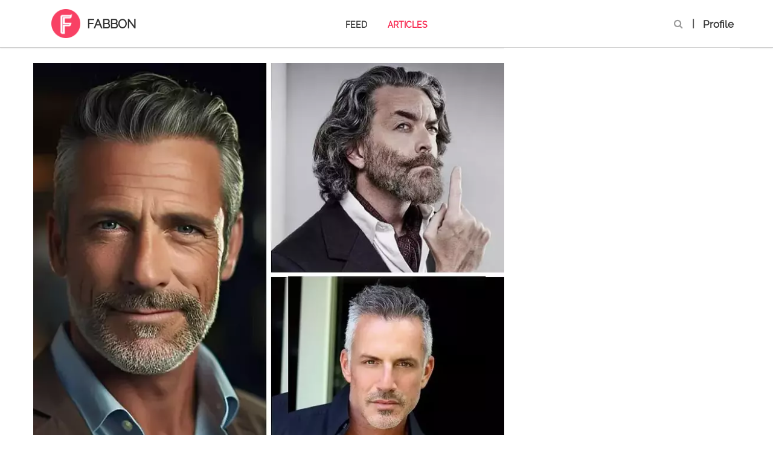

--- FILE ---
content_type: text/html; charset=utf-8
request_url: https://fabbon.com/articles/hair/best-hairstyles-for-older-men
body_size: 53442
content:
<!DOCTYPE html>
<html lang="en">
  <head>
    <title>55 Most Popular Hairstyles For Older Men | Fabbon</title>
    <style> 
      html{font-family:sans-serif;-ms-text-size-adjust:100%;-webkit-text-size-adjust:100%}body{margin:0}article,aside,details,figcaption,figure,footer,header,hgroup,main,menu,nav,section,summary{display:block}audio,canvas,progress,video{display:inline-block;vertical-align:baseline}audio:not([controls]){display:none;height:0}[hidden],template{display:none}a{background-color:transparent}a:active,a:hover{outline:0}abbr[title]{border-bottom:1px dotted}b,strong{font-weight:700}dfn{font-style:italic}h1{font-size:2em;margin:.67em 0}mark{background:#ff0;color:#000}small{font-size:80%}sub,sup{font-size:75%;line-height:0;position:relative;vertical-align:baseline}sup{top:-.5em}sub{bottom:-.25em}img{border:0}svg:not(:root){overflow:hidden}figure{margin:1em 40px}hr{box-sizing:content-box;height:0}pre{overflow:auto}code,kbd,pre,samp{font-family:monospace,monospace;font-size:1em}button,input,optgroup,select,textarea{color:inherit;font:inherit;margin:0}button{overflow:visible}button,select{text-transform:none}button,html input[type=button],input[type=reset],input[type=submit]{-webkit-appearance:button;cursor:pointer}button[disabled],html input[disabled]{cursor:default}button::-moz-focus-inner,input::-moz-focus-inner{border:0;padding:0}input{line-height:normal}input[type=checkbox],input[type=radio]{box-sizing:border-box;padding:0}input[type=number]::-webkit-inner-spin-button,input[type=number]::-webkit-outer-spin-button{height:auto}input[type=search]{-webkit-appearance:textfield;box-sizing:content-box}input[type=search]::-webkit-search-cancel-button,input[type=search]::-webkit-search-decoration{-webkit-appearance:none}fieldset{border:1px solid silver;margin:0 2px;padding:.35em .625em .75em}legend{border:0;padding:0}textarea{overflow:auto}optgroup{font-weight:700}table{border-collapse:collapse;border-spacing:0}td,th{padding:0}/*!Source: https://github.com/h5bp/html5-boilerplate/blob/master/src/css/main.css*/@media print{*,*:before,*:after{background:0 0!important;color:#000!important;box-shadow:none!important;text-shadow:none!important}a,a:visited{text-decoration:underline}a[href]:after{content:" (" attr(href) ")"}abbr[title]:after{content:" (" attr(title) ")"}a[href^="#"]:after,a[href^="javascript:"]:after{content:""}pre,blockquote{border:1px solid #999;page-break-inside:avoid}thead{display:table-header-group}tr,img{page-break-inside:avoid}img{max-width:100%!important}p,h2,h3{orphans:3;widows:3}h2,h3{page-break-after:avoid}.navbar{display:none}.btn>.caret,.dropup>.btn>.caret{border-top-color:#000!important}.label{border:1px solid #000}.table{border-collapse:collapse!important}.table td,.table th{background-color:#fff!important}.table-bordered th,.table-bordered td{border:1px solid #ddd!important}}@font-face{font-family:glyphicons halflings;src:url(/assets/bootstrap/glyphicons-halflings-regular-13634da87d9e23f8c3ed9108ce1724d183a39ad072e73e1b3d8cbf646d2d0407.eot);src:url(/assets/bootstrap/glyphicons-halflings-regular-13634da87d9e23f8c3ed9108ce1724d183a39ad072e73e1b3d8cbf646d2d0407.eot?#iefix) format("embedded-opentype"),url(/assets/bootstrap/glyphicons-halflings-regular-fe185d11a49676890d47bb783312a0cda5a44c4039214094e7957b4c040ef11c.woff2) format("woff2"),url(/assets/bootstrap/glyphicons-halflings-regular-a26394f7ede100ca118eff2eda08596275a9839b959c226e15439557a5a80742.woff) format("woff"),url(/assets/bootstrap/glyphicons-halflings-regular-e395044093757d82afcb138957d06a1ea9361bdcf0b442d06a18a8051af57456.ttf) format("truetype"),url(/assets/bootstrap/glyphicons-halflings-regular-42f60659d265c1a3c30f9fa42abcbb56bd4a53af4d83d316d6dd7a36903c43e5.svg#glyphicons_halflingsregular) format("svg")}.glyphicon{position:relative;top:1px;display:inline-block;font-family:glyphicons halflings;font-style:normal;font-weight:400;line-height:1;-webkit-font-smoothing:antialiased;-moz-osx-font-smoothing:grayscale}.glyphicon-asterisk:before{content:"\002a"}.glyphicon-plus:before{content:"\002b"}.glyphicon-euro:before,.glyphicon-eur:before{content:"\20ac"}.glyphicon-minus:before{content:"\2212"}.glyphicon-cloud:before{content:"\2601"}.glyphicon-envelope:before{content:"\2709"}.glyphicon-pencil:before{content:"\270f"}.glyphicon-glass:before{content:"\e001"}.glyphicon-music:before{content:"\e002"}.glyphicon-search:before{content:"\e003"}.glyphicon-heart:before{content:"\e005"}.glyphicon-star:before{content:"\e006"}.glyphicon-star-empty:before{content:"\e007"}.glyphicon-user:before{content:"\e008"}.glyphicon-film:before{content:"\e009"}.glyphicon-th-large:before{content:"\e010"}.glyphicon-th:before{content:"\e011"}.glyphicon-th-list:before{content:"\e012"}.glyphicon-ok:before{content:"\e013"}.glyphicon-remove:before{content:"\e014"}.glyphicon-zoom-in:before{content:"\e015"}.glyphicon-zoom-out:before{content:"\e016"}.glyphicon-off:before{content:"\e017"}.glyphicon-signal:before{content:"\e018"}.glyphicon-cog:before{content:"\e019"}.glyphicon-trash:before{content:"\e020"}.glyphicon-home:before{content:"\e021"}.glyphicon-file:before{content:"\e022"}.glyphicon-time:before{content:"\e023"}.glyphicon-road:before{content:"\e024"}.glyphicon-download-alt:before{content:"\e025"}.glyphicon-download:before{content:"\e026"}.glyphicon-upload:before{content:"\e027"}.glyphicon-inbox:before{content:"\e028"}.glyphicon-play-circle:before{content:"\e029"}.glyphicon-repeat:before{content:"\e030"}.glyphicon-refresh:before{content:"\e031"}.glyphicon-list-alt:before{content:"\e032"}.glyphicon-lock:before{content:"\e033"}.glyphicon-flag:before{content:"\e034"}.glyphicon-headphones:before{content:"\e035"}.glyphicon-volume-off:before{content:"\e036"}.glyphicon-volume-down:before{content:"\e037"}.glyphicon-volume-up:before{content:"\e038"}.glyphicon-qrcode:before{content:"\e039"}.glyphicon-barcode:before{content:"\e040"}.glyphicon-tag:before{content:"\e041"}.glyphicon-tags:before{content:"\e042"}.glyphicon-book:before{content:"\e043"}.glyphicon-bookmark:before{content:"\e044"}.glyphicon-print:before{content:"\e045"}.glyphicon-camera:before{content:"\e046"}.glyphicon-font:before{content:"\e047"}.glyphicon-bold:before{content:"\e048"}.glyphicon-italic:before{content:"\e049"}.glyphicon-text-height:before{content:"\e050"}.glyphicon-text-width:before{content:"\e051"}.glyphicon-align-left:before{content:"\e052"}.glyphicon-align-center:before{content:"\e053"}.glyphicon-align-right:before{content:"\e054"}.glyphicon-align-justify:before{content:"\e055"}.glyphicon-list:before{content:"\e056"}.glyphicon-indent-left:before{content:"\e057"}.glyphicon-indent-right:before{content:"\e058"}.glyphicon-facetime-video:before{content:"\e059"}.glyphicon-picture:before{content:"\e060"}.glyphicon-map-marker:before{content:"\e062"}.glyphicon-adjust:before{content:"\e063"}.glyphicon-tint:before{content:"\e064"}.glyphicon-edit:before{content:"\e065"}.glyphicon-share:before{content:"\e066"}.glyphicon-check:before{content:"\e067"}.glyphicon-move:before{content:"\e068"}.glyphicon-step-backward:before{content:"\e069"}.glyphicon-fast-backward:before{content:"\e070"}.glyphicon-backward:before{content:"\e071"}.glyphicon-play:before{content:"\e072"}.glyphicon-pause:before{content:"\e073"}.glyphicon-stop:before{content:"\e074"}.glyphicon-forward:before{content:"\e075"}.glyphicon-fast-forward:before{content:"\e076"}.glyphicon-step-forward:before{content:"\e077"}.glyphicon-eject:before{content:"\e078"}.glyphicon-chevron-left:before{content:"\e079"}.glyphicon-chevron-right:before{content:"\e080"}.glyphicon-plus-sign:before{content:"\e081"}.glyphicon-minus-sign:before{content:"\e082"}.glyphicon-remove-sign:before{content:"\e083"}.glyphicon-ok-sign:before{content:"\e084"}.glyphicon-question-sign:before{content:"\e085"}.glyphicon-info-sign:before{content:"\e086"}.glyphicon-screenshot:before{content:"\e087"}.glyphicon-remove-circle:before{content:"\e088"}.glyphicon-ok-circle:before{content:"\e089"}.glyphicon-ban-circle:before{content:"\e090"}.glyphicon-arrow-left:before{content:"\e091"}.glyphicon-arrow-right:before{content:"\e092"}.glyphicon-arrow-up:before{content:"\e093"}.glyphicon-arrow-down:before{content:"\e094"}.glyphicon-share-alt:before{content:"\e095"}.glyphicon-resize-full:before{content:"\e096"}.glyphicon-resize-small:before{content:"\e097"}.glyphicon-exclamation-sign:before{content:"\e101"}.glyphicon-gift:before{content:"\e102"}.glyphicon-leaf:before{content:"\e103"}.glyphicon-fire:before{content:"\e104"}.glyphicon-eye-open:before{content:"\e105"}.glyphicon-eye-close:before{content:"\e106"}.glyphicon-warning-sign:before{content:"\e107"}.glyphicon-plane:before{content:"\e108"}.glyphicon-calendar:before{content:"\e109"}.glyphicon-random:before{content:"\e110"}.glyphicon-comment:before{content:"\e111"}.glyphicon-magnet:before{content:"\e112"}.glyphicon-chevron-up:before{content:"\e113"}.glyphicon-chevron-down:before{content:"\e114"}.glyphicon-retweet:before{content:"\e115"}.glyphicon-shopping-cart:before{content:"\e116"}.glyphicon-folder-close:before{content:"\e117"}.glyphicon-folder-open:before{content:"\e118"}.glyphicon-resize-vertical:before{content:"\e119"}.glyphicon-resize-horizontal:before{content:"\e120"}.glyphicon-hdd:before{content:"\e121"}.glyphicon-bullhorn:before{content:"\e122"}.glyphicon-bell:before{content:"\e123"}.glyphicon-certificate:before{content:"\e124"}.glyphicon-thumbs-up:before{content:"\e125"}.glyphicon-thumbs-down:before{content:"\e126"}.glyphicon-hand-right:before{content:"\e127"}.glyphicon-hand-left:before{content:"\e128"}.glyphicon-hand-up:before{content:"\e129"}.glyphicon-hand-down:before{content:"\e130"}.glyphicon-circle-arrow-right:before{content:"\e131"}.glyphicon-circle-arrow-left:before{content:"\e132"}.glyphicon-circle-arrow-up:before{content:"\e133"}.glyphicon-circle-arrow-down:before{content:"\e134"}.glyphicon-globe:before{content:"\e135"}.glyphicon-wrench:before{content:"\e136"}.glyphicon-tasks:before{content:"\e137"}.glyphicon-filter:before{content:"\e138"}.glyphicon-briefcase:before{content:"\e139"}.glyphicon-fullscreen:before{content:"\e140"}.glyphicon-dashboard:before{content:"\e141"}.glyphicon-paperclip:before{content:"\e142"}.glyphicon-heart-empty:before{content:"\e143"}.glyphicon-link:before{content:"\e144"}.glyphicon-phone:before{content:"\e145"}.glyphicon-pushpin:before{content:"\e146"}.glyphicon-usd:before{content:"\e148"}.glyphicon-gbp:before{content:"\e149"}.glyphicon-sort:before{content:"\e150"}.glyphicon-sort-by-alphabet:before{content:"\e151"}.glyphicon-sort-by-alphabet-alt:before{content:"\e152"}.glyphicon-sort-by-order:before{content:"\e153"}.glyphicon-sort-by-order-alt:before{content:"\e154"}.glyphicon-sort-by-attributes:before{content:"\e155"}.glyphicon-sort-by-attributes-alt:before{content:"\e156"}.glyphicon-unchecked:before{content:"\e157"}.glyphicon-expand:before{content:"\e158"}.glyphicon-collapse-down:before{content:"\e159"}.glyphicon-collapse-up:before{content:"\e160"}.glyphicon-log-in:before{content:"\e161"}.glyphicon-flash:before{content:"\e162"}.glyphicon-log-out:before{content:"\e163"}.glyphicon-new-window:before{content:"\e164"}.glyphicon-record:before{content:"\e165"}.glyphicon-save:before{content:"\e166"}.glyphicon-open:before{content:"\e167"}.glyphicon-saved:before{content:"\e168"}.glyphicon-import:before{content:"\e169"}.glyphicon-export:before{content:"\e170"}.glyphicon-send:before{content:"\e171"}.glyphicon-floppy-disk:before{content:"\e172"}.glyphicon-floppy-saved:before{content:"\e173"}.glyphicon-floppy-remove:before{content:"\e174"}.glyphicon-floppy-save:before{content:"\e175"}.glyphicon-floppy-open:before{content:"\e176"}.glyphicon-credit-card:before{content:"\e177"}.glyphicon-transfer:before{content:"\e178"}.glyphicon-cutlery:before{content:"\e179"}.glyphicon-header:before{content:"\e180"}.glyphicon-compressed:before{content:"\e181"}.glyphicon-earphone:before{content:"\e182"}.glyphicon-phone-alt:before{content:"\e183"}.glyphicon-tower:before{content:"\e184"}.glyphicon-stats:before{content:"\e185"}.glyphicon-sd-video:before{content:"\e186"}.glyphicon-hd-video:before{content:"\e187"}.glyphicon-subtitles:before{content:"\e188"}.glyphicon-sound-stereo:before{content:"\e189"}.glyphicon-sound-dolby:before{content:"\e190"}.glyphicon-sound-5-1:before{content:"\e191"}.glyphicon-sound-6-1:before{content:"\e192"}.glyphicon-sound-7-1:before{content:"\e193"}.glyphicon-copyright-mark:before{content:"\e194"}.glyphicon-registration-mark:before{content:"\e195"}.glyphicon-cloud-download:before{content:"\e197"}.glyphicon-cloud-upload:before{content:"\e198"}.glyphicon-tree-conifer:before{content:"\e199"}.glyphicon-tree-deciduous:before{content:"\e200"}.glyphicon-cd:before{content:"\e201"}.glyphicon-save-file:before{content:"\e202"}.glyphicon-open-file:before{content:"\e203"}.glyphicon-level-up:before{content:"\e204"}.glyphicon-copy:before{content:"\e205"}.glyphicon-paste:before{content:"\e206"}.glyphicon-alert:before{content:"\e209"}.glyphicon-equalizer:before{content:"\e210"}.glyphicon-king:before{content:"\e211"}.glyphicon-queen:before{content:"\e212"}.glyphicon-pawn:before{content:"\e213"}.glyphicon-bishop:before{content:"\e214"}.glyphicon-knight:before{content:"\e215"}.glyphicon-baby-formula:before{content:"\e216"}.glyphicon-tent:before{content:"\26fa"}.glyphicon-blackboard:before{content:"\e218"}.glyphicon-bed:before{content:"\e219"}.glyphicon-apple:before{content:"\f8ff"}.glyphicon-erase:before{content:"\e221"}.glyphicon-hourglass:before{content:"\231b"}.glyphicon-lamp:before{content:"\e223"}.glyphicon-duplicate:before{content:"\e224"}.glyphicon-piggy-bank:before{content:"\e225"}.glyphicon-scissors:before{content:"\e226"}.glyphicon-bitcoin:before{content:"\e227"}.glyphicon-btc:before{content:"\e227"}.glyphicon-xbt:before{content:"\e227"}.glyphicon-yen:before{content:"\00a5"}.glyphicon-jpy:before{content:"\00a5"}.glyphicon-ruble:before{content:"\20bd"}.glyphicon-rub:before{content:"\20bd"}.glyphicon-scale:before{content:"\e230"}.glyphicon-ice-lolly:before{content:"\e231"}.glyphicon-ice-lolly-tasted:before{content:"\e232"}.glyphicon-education:before{content:"\e233"}.glyphicon-option-horizontal:before{content:"\e234"}.glyphicon-option-vertical:before{content:"\e235"}.glyphicon-menu-hamburger:before{content:"\e236"}.glyphicon-modal-window:before{content:"\e237"}.glyphicon-oil:before{content:"\e238"}.glyphicon-grain:before{content:"\e239"}.glyphicon-sunglasses:before{content:"\e240"}.glyphicon-text-size:before{content:"\e241"}.glyphicon-text-color:before{content:"\e242"}.glyphicon-text-background:before{content:"\e243"}.glyphicon-object-align-top:before{content:"\e244"}.glyphicon-object-align-bottom:before{content:"\e245"}.glyphicon-object-align-horizontal:before{content:"\e246"}.glyphicon-object-align-left:before{content:"\e247"}.glyphicon-object-align-vertical:before{content:"\e248"}.glyphicon-object-align-right:before{content:"\e249"}.glyphicon-triangle-right:before{content:"\e250"}.glyphicon-triangle-left:before{content:"\e251"}.glyphicon-triangle-bottom:before{content:"\e252"}.glyphicon-triangle-top:before{content:"\e253"}.glyphicon-console:before{content:"\e254"}.glyphicon-superscript:before{content:"\e255"}.glyphicon-subscript:before{content:"\e256"}.glyphicon-menu-left:before{content:"\e257"}.glyphicon-menu-right:before{content:"\e258"}.glyphicon-menu-down:before{content:"\e259"}.glyphicon-menu-up:before{content:"\e260"}*{box-sizing:border-box}*:before,*:after{box-sizing:border-box}html{font-size:10px;-webkit-tap-highlight-color:transparent}body{font-family:helvetica neue,Helvetica,Arial,sans-serif;font-size:14px;line-height:1.428571429;color:#333;background-color:#fff}input,button,select,textarea{font-family:inherit;font-size:inherit;line-height:inherit}a{color:#337ab7;text-decoration:none}a:hover,a:focus{color:#23527c;text-decoration:underline}a:focus{outline:5px auto -webkit-focus-ring-color;outline-offset:-2px}figure{margin:0}img{vertical-align:middle}.img-responsive{display:block;max-width:100%;height:auto}.img-rounded{border-radius:6px}.img-thumbnail{padding:4px;line-height:1.428571429;background-color:#fff;border:1px solid #ddd;border-radius:4px;transition:all .2s ease-in-out;display:inline-block;max-width:100%;height:auto}.img-circle{border-radius:50%}hr{margin-top:20px;margin-bottom:20px;border:0;border-top:1px solid #eee}.sr-only{position:absolute;width:1px;height:1px;margin:-1px;padding:0;overflow:hidden;clip:rect(0,0,0,0);border:0}.sr-only-focusable:active,.sr-only-focusable:focus{position:static;width:auto;height:auto;margin:0;overflow:visible;clip:auto}[role=button]{cursor:pointer}h1,h2,h3,h4,h5,h6,.h1,.h2,.h3,.h4,.h5,.h6{font-family:inherit;font-weight:500;line-height:1.1;color:inherit}h1 small,h1 .small,h2 small,h2 .small,h3 small,h3 .small,h4 small,h4 .small,h5 small,h5 .small,h6 small,h6 .small,.h1 small,.h1 .small,.h2 small,.h2 .small,.h3 small,.h3 .small,.h4 small,.h4 .small,.h5 small,.h5 .small,.h6 small,.h6 .small{font-weight:400;line-height:1;color:#777}h1,.h1,h2,.h2,h3,.h3{margin-top:20px;margin-bottom:10px}h1 small,h1 .small,.h1 small,.h1 .small,h2 small,h2 .small,.h2 small,.h2 .small,h3 small,h3 .small,.h3 small,.h3 .small{font-size:65%}h4,.h4,h5,.h5,h6,.h6{margin-top:10px;margin-bottom:10px}h4 small,h4 .small,.h4 small,.h4 .small,h5 small,h5 .small,.h5 small,.h5 .small,h6 small,h6 .small,.h6 small,.h6 .small{font-size:75%}h1,.h1{font-size:36px}h2,.h2{font-size:30px}h3,.h3{font-size:24px}h4,.h4{font-size:18px}h5,.h5{font-size:14px}h6,.h6{font-size:12px}p{margin:0 0 10px}.lead{margin-bottom:20px;font-size:16px;font-weight:300;line-height:1.4}@media(min-width:768px){.lead{font-size:21px}}small,.small{font-size:85%}mark,.mark{background-color:#fcf8e3;padding:.2em}.text-left{text-align:left}.text-right{text-align:right}.text-center{text-align:center}.text-justify{text-align:justify}.text-nowrap{white-space:nowrap}.text-lowercase{text-transform:lowercase}.text-uppercase,.initialism{text-transform:uppercase}.text-capitalize{text-transform:capitalize}.text-muted{color:#777}.text-primary{color:#337ab7}a.text-primary:hover,a.text-primary:focus{color:#286090}.text-success{color:#3c763d}a.text-success:hover,a.text-success:focus{color:#2b542c}.text-info{color:#31708f}a.text-info:hover,a.text-info:focus{color:#245269}.text-warning{color:#8a6d3b}a.text-warning:hover,a.text-warning:focus{color:#66512c}.text-danger{color:#a94442}a.text-danger:hover,a.text-danger:focus{color:#843534}.bg-primary{color:#fff}.bg-primary{background-color:#337ab7}a.bg-primary:hover,a.bg-primary:focus{background-color:#286090}.bg-success{background-color:#dff0d8}a.bg-success:hover,a.bg-success:focus{background-color:#c1e2b3}.bg-info{background-color:#d9edf7}a.bg-info:hover,a.bg-info:focus{background-color:#afd9ee}.bg-warning{background-color:#fcf8e3}a.bg-warning:hover,a.bg-warning:focus{background-color:#f7ecb5}.bg-danger{background-color:#f2dede}a.bg-danger:hover,a.bg-danger:focus{background-color:#e4b9b9}.page-header{padding-bottom:9px;margin:40px 0 20px;border-bottom:1px solid #eee}ul,ol{margin-top:0;margin-bottom:10px}ul ul,ul ol,ol ul,ol ol{margin-bottom:0}.list-unstyled{padding-left:0;list-style:none}.list-inline{padding-left:0;list-style:none;margin-left:-5px}.list-inline>li{display:inline-block;padding-left:5px;padding-right:5px}dl{margin-top:0;margin-bottom:20px}dt,dd{line-height:1.428571429}dt{font-weight:700}dd{margin-left:0}.dl-horizontal dd:before,.dl-horizontal dd:after{content:" ";display:table}.dl-horizontal dd:after{clear:both}@media(min-width:768px){.dl-horizontal dt{float:left;width:160px;clear:left;text-align:right;overflow:hidden;text-overflow:ellipsis;white-space:nowrap}.dl-horizontal dd{margin-left:180px}}abbr[title],abbr[data-original-title]{cursor:help;border-bottom:1px dotted #777}.initialism{font-size:90%}blockquote{padding:10px 20px;margin:0 0 20px;font-size:17.5px;border-left:5px solid #eee}blockquote p:last-child,blockquote ul:last-child,blockquote ol:last-child{margin-bottom:0}blockquote footer,blockquote small,blockquote .small{display:block;font-size:80%;line-height:1.428571429;color:#777}blockquote footer:before,blockquote small:before,blockquote .small:before{content:'\2014 \00A0'}.blockquote-reverse,blockquote.pull-right{padding-right:15px;padding-left:0;border-right:5px solid #eee;border-left:0;text-align:right}.blockquote-reverse footer:before,.blockquote-reverse small:before,.blockquote-reverse .small:before,blockquote.pull-right footer:before,blockquote.pull-right small:before,blockquote.pull-right .small:before{content:''}.blockquote-reverse footer:after,.blockquote-reverse small:after,.blockquote-reverse .small:after,blockquote.pull-right footer:after,blockquote.pull-right small:after,blockquote.pull-right .small:after{content:'\00A0 \2014'}address{margin-bottom:20px;font-style:normal;line-height:1.428571429}code,kbd,pre,samp{font-family:Menlo,Monaco,Consolas,courier new,monospace}code{padding:2px 4px;font-size:90%;color:#c7254e;background-color:#f9f2f4;border-radius:4px}kbd{padding:2px 4px;font-size:90%;color:#fff;background-color:#333;border-radius:3px;box-shadow:inset 0 -1px 0 rgba(0,0,0,.25)}kbd kbd{padding:0;font-size:100%;font-weight:700;box-shadow:none}pre{display:block;padding:9.5px;margin:0 0 10px;font-size:13px;line-height:1.428571429;word-break:break-all;word-wrap:break-word;color:#333;background-color:#f5f5f5;border:1px solid #ccc;border-radius:4px}pre code{padding:0;font-size:inherit;color:inherit;white-space:pre-wrap;background-color:transparent;border-radius:0}.pre-scrollable{max-height:340px;overflow-y:scroll}.container{margin-right:auto;margin-left:auto;padding-left:15px;padding-right:15px}.container:before,.container:after{content:" ";display:table}.container:after{clear:both}@media(min-width:768px){.container{width:750px}}@media(min-width:992px){.container{width:970px}}@media(min-width:1200px){.container{width:1170px}}.container-fluid{margin-right:auto;margin-left:auto;padding-left:15px;padding-right:15px}.container-fluid:before,.container-fluid:after{content:" ";display:table}.container-fluid:after{clear:both}.row{margin-left:-15px;margin-right:-15px}.row:before,.row:after{content:" ";display:table}.row:after{clear:both}.col-xs-1,.col-sm-1,.col-md-1,.col-lg-1,.col-xs-2,.col-sm-2,.col-md-2,.col-lg-2,.col-xs-3,.col-sm-3,.col-md-3,.col-lg-3,.col-xs-4,.col-sm-4,.col-md-4,.col-lg-4,.col-xs-5,.col-sm-5,.col-md-5,.col-lg-5,.col-xs-6,.col-sm-6,.col-md-6,.col-lg-6,.col-xs-7,.col-sm-7,.col-md-7,.col-lg-7,.col-xs-8,.col-sm-8,.col-md-8,.col-lg-8,.col-xs-9,.col-sm-9,.col-md-9,.col-lg-9,.col-xs-10,.col-sm-10,.col-md-10,.col-lg-10,.col-xs-11,.col-sm-11,.col-md-11,.col-lg-11,.col-xs-12,.col-sm-12,.col-md-12,.col-lg-12{position:relative;min-height:1px;padding-left:15px;padding-right:15px}.col-xs-1,.col-xs-2,.col-xs-3,.col-xs-4,.col-xs-5,.col-xs-6,.col-xs-7,.col-xs-8,.col-xs-9,.col-xs-10,.col-xs-11,.col-xs-12{float:left}.col-xs-1{width:8.3333333333%}.col-xs-2{width:16.6666666667%}.col-xs-3{width:25%}.col-xs-4{width:33.3333333333%}.col-xs-5{width:41.6666666667%}.col-xs-6{width:50%}.col-xs-7{width:58.3333333333%}.col-xs-8{width:66.6666666667%}.col-xs-9{width:75%}.col-xs-10{width:83.3333333333%}.col-xs-11{width:91.6666666667%}.col-xs-12{width:100%}.col-xs-pull-0{right:auto}.col-xs-pull-1{right:8.3333333333%}.col-xs-pull-2{right:16.6666666667%}.col-xs-pull-3{right:25%}.col-xs-pull-4{right:33.3333333333%}.col-xs-pull-5{right:41.6666666667%}.col-xs-pull-6{right:50%}.col-xs-pull-7{right:58.3333333333%}.col-xs-pull-8{right:66.6666666667%}.col-xs-pull-9{right:75%}.col-xs-pull-10{right:83.3333333333%}.col-xs-pull-11{right:91.6666666667%}.col-xs-pull-12{right:100%}.col-xs-push-0{left:auto}.col-xs-push-1{left:8.3333333333%}.col-xs-push-2{left:16.6666666667%}.col-xs-push-3{left:25%}.col-xs-push-4{left:33.3333333333%}.col-xs-push-5{left:41.6666666667%}.col-xs-push-6{left:50%}.col-xs-push-7{left:58.3333333333%}.col-xs-push-8{left:66.6666666667%}.col-xs-push-9{left:75%}.col-xs-push-10{left:83.3333333333%}.col-xs-push-11{left:91.6666666667%}.col-xs-push-12{left:100%}.col-xs-offset-0{margin-left:0%}.col-xs-offset-1{margin-left:8.3333333333%}.col-xs-offset-2{margin-left:16.6666666667%}.col-xs-offset-3{margin-left:25%}.col-xs-offset-4{margin-left:33.3333333333%}.col-xs-offset-5{margin-left:41.6666666667%}.col-xs-offset-6{margin-left:50%}.col-xs-offset-7{margin-left:58.3333333333%}.col-xs-offset-8{margin-left:66.6666666667%}.col-xs-offset-9{margin-left:75%}.col-xs-offset-10{margin-left:83.3333333333%}.col-xs-offset-11{margin-left:91.6666666667%}.col-xs-offset-12{margin-left:100%}@media(min-width:768px){.col-sm-1,.col-sm-2,.col-sm-3,.col-sm-4,.col-sm-5,.col-sm-6,.col-sm-7,.col-sm-8,.col-sm-9,.col-sm-10,.col-sm-11,.col-sm-12{float:left}.col-sm-1{width:8.3333333333%}.col-sm-2{width:16.6666666667%}.col-sm-3{width:25%}.col-sm-4{width:33.3333333333%}.col-sm-5{width:41.6666666667%}.col-sm-6{width:50%}.col-sm-7{width:58.3333333333%}.col-sm-8{width:66.6666666667%}.col-sm-9{width:75%}.col-sm-10{width:83.3333333333%}.col-sm-11{width:91.6666666667%}.col-sm-12{width:100%}.col-sm-pull-0{right:auto}.col-sm-pull-1{right:8.3333333333%}.col-sm-pull-2{right:16.6666666667%}.col-sm-pull-3{right:25%}.col-sm-pull-4{right:33.3333333333%}.col-sm-pull-5{right:41.6666666667%}.col-sm-pull-6{right:50%}.col-sm-pull-7{right:58.3333333333%}.col-sm-pull-8{right:66.6666666667%}.col-sm-pull-9{right:75%}.col-sm-pull-10{right:83.3333333333%}.col-sm-pull-11{right:91.6666666667%}.col-sm-pull-12{right:100%}.col-sm-push-0{left:auto}.col-sm-push-1{left:8.3333333333%}.col-sm-push-2{left:16.6666666667%}.col-sm-push-3{left:25%}.col-sm-push-4{left:33.3333333333%}.col-sm-push-5{left:41.6666666667%}.col-sm-push-6{left:50%}.col-sm-push-7{left:58.3333333333%}.col-sm-push-8{left:66.6666666667%}.col-sm-push-9{left:75%}.col-sm-push-10{left:83.3333333333%}.col-sm-push-11{left:91.6666666667%}.col-sm-push-12{left:100%}.col-sm-offset-0{margin-left:0%}.col-sm-offset-1{margin-left:8.3333333333%}.col-sm-offset-2{margin-left:16.6666666667%}.col-sm-offset-3{margin-left:25%}.col-sm-offset-4{margin-left:33.3333333333%}.col-sm-offset-5{margin-left:41.6666666667%}.col-sm-offset-6{margin-left:50%}.col-sm-offset-7{margin-left:58.3333333333%}.col-sm-offset-8{margin-left:66.6666666667%}.col-sm-offset-9{margin-left:75%}.col-sm-offset-10{margin-left:83.3333333333%}.col-sm-offset-11{margin-left:91.6666666667%}.col-sm-offset-12{margin-left:100%}}@media(min-width:992px){.col-md-1,.col-md-2,.col-md-3,.col-md-4,.col-md-5,.col-md-6,.col-md-7,.col-md-8,.col-md-9,.col-md-10,.col-md-11,.col-md-12{float:left}.col-md-1{width:8.3333333333%}.col-md-2{width:16.6666666667%}.col-md-3{width:25%}.col-md-4{width:33.3333333333%}.col-md-5{width:41.6666666667%}.col-md-6{width:50%}.col-md-7{width:58.3333333333%}.col-md-8{width:66.6666666667%}.col-md-9{width:75%}.col-md-10{width:83.3333333333%}.col-md-11{width:91.6666666667%}.col-md-12{width:100%}.col-md-pull-0{right:auto}.col-md-pull-1{right:8.3333333333%}.col-md-pull-2{right:16.6666666667%}.col-md-pull-3{right:25%}.col-md-pull-4{right:33.3333333333%}.col-md-pull-5{right:41.6666666667%}.col-md-pull-6{right:50%}.col-md-pull-7{right:58.3333333333%}.col-md-pull-8{right:66.6666666667%}.col-md-pull-9{right:75%}.col-md-pull-10{right:83.3333333333%}.col-md-pull-11{right:91.6666666667%}.col-md-pull-12{right:100%}.col-md-push-0{left:auto}.col-md-push-1{left:8.3333333333%}.col-md-push-2{left:16.6666666667%}.col-md-push-3{left:25%}.col-md-push-4{left:33.3333333333%}.col-md-push-5{left:41.6666666667%}.col-md-push-6{left:50%}.col-md-push-7{left:58.3333333333%}.col-md-push-8{left:66.6666666667%}.col-md-push-9{left:75%}.col-md-push-10{left:83.3333333333%}.col-md-push-11{left:91.6666666667%}.col-md-push-12{left:100%}.col-md-offset-0{margin-left:0%}.col-md-offset-1{margin-left:8.3333333333%}.col-md-offset-2{margin-left:16.6666666667%}.col-md-offset-3{margin-left:25%}.col-md-offset-4{margin-left:33.3333333333%}.col-md-offset-5{margin-left:41.6666666667%}.col-md-offset-6{margin-left:50%}.col-md-offset-7{margin-left:58.3333333333%}.col-md-offset-8{margin-left:66.6666666667%}.col-md-offset-9{margin-left:75%}.col-md-offset-10{margin-left:83.3333333333%}.col-md-offset-11{margin-left:91.6666666667%}.col-md-offset-12{margin-left:100%}}@media(min-width:1200px){.col-lg-1,.col-lg-2,.col-lg-3,.col-lg-4,.col-lg-5,.col-lg-6,.col-lg-7,.col-lg-8,.col-lg-9,.col-lg-10,.col-lg-11,.col-lg-12{float:left}.col-lg-1{width:8.3333333333%}.col-lg-2{width:16.6666666667%}.col-lg-3{width:25%}.col-lg-4{width:33.3333333333%}.col-lg-5{width:41.6666666667%}.col-lg-6{width:50%}.col-lg-7{width:58.3333333333%}.col-lg-8{width:66.6666666667%}.col-lg-9{width:75%}.col-lg-10{width:83.3333333333%}.col-lg-11{width:91.6666666667%}.col-lg-12{width:100%}.col-lg-pull-0{right:auto}.col-lg-pull-1{right:8.3333333333%}.col-lg-pull-2{right:16.6666666667%}.col-lg-pull-3{right:25%}.col-lg-pull-4{right:33.3333333333%}.col-lg-pull-5{right:41.6666666667%}.col-lg-pull-6{right:50%}.col-lg-pull-7{right:58.3333333333%}.col-lg-pull-8{right:66.6666666667%}.col-lg-pull-9{right:75%}.col-lg-pull-10{right:83.3333333333%}.col-lg-pull-11{right:91.6666666667%}.col-lg-pull-12{right:100%}.col-lg-push-0{left:auto}.col-lg-push-1{left:8.3333333333%}.col-lg-push-2{left:16.6666666667%}.col-lg-push-3{left:25%}.col-lg-push-4{left:33.3333333333%}.col-lg-push-5{left:41.6666666667%}.col-lg-push-6{left:50%}.col-lg-push-7{left:58.3333333333%}.col-lg-push-8{left:66.6666666667%}.col-lg-push-9{left:75%}.col-lg-push-10{left:83.3333333333%}.col-lg-push-11{left:91.6666666667%}.col-lg-push-12{left:100%}.col-lg-offset-0{margin-left:0%}.col-lg-offset-1{margin-left:8.3333333333%}.col-lg-offset-2{margin-left:16.6666666667%}.col-lg-offset-3{margin-left:25%}.col-lg-offset-4{margin-left:33.3333333333%}.col-lg-offset-5{margin-left:41.6666666667%}.col-lg-offset-6{margin-left:50%}.col-lg-offset-7{margin-left:58.3333333333%}.col-lg-offset-8{margin-left:66.6666666667%}.col-lg-offset-9{margin-left:75%}.col-lg-offset-10{margin-left:83.3333333333%}.col-lg-offset-11{margin-left:91.6666666667%}.col-lg-offset-12{margin-left:100%}}table{background-color:transparent}caption{padding-top:8px;padding-bottom:8px;color:#777;text-align:left}th{text-align:left}.table{width:100%;max-width:100%;margin-bottom:20px}.table>thead>tr>th,.table>thead>tr>td,.table>tbody>tr>th,.table>tbody>tr>td,.table>tfoot>tr>th,.table>tfoot>tr>td{padding:8px;line-height:1.428571429;vertical-align:top;border-top:1px solid #ddd}.table>thead>tr>th{vertical-align:bottom;border-bottom:2px solid #ddd}.table>caption+thead>tr:first-child>th,.table>caption+thead>tr:first-child>td,.table>colgroup+thead>tr:first-child>th,.table>colgroup+thead>tr:first-child>td,.table>thead:first-child>tr:first-child>th,.table>thead:first-child>tr:first-child>td{border-top:0}.table>tbody+tbody{border-top:2px solid #ddd}.table .table{background-color:#fff}.table-condensed>thead>tr>th,.table-condensed>thead>tr>td,.table-condensed>tbody>tr>th,.table-condensed>tbody>tr>td,.table-condensed>tfoot>tr>th,.table-condensed>tfoot>tr>td{padding:5px}.table-bordered{border:1px solid #ddd}.table-bordered>thead>tr>th,.table-bordered>thead>tr>td,.table-bordered>tbody>tr>th,.table-bordered>tbody>tr>td,.table-bordered>tfoot>tr>th,.table-bordered>tfoot>tr>td{border:1px solid #ddd}.table-bordered>thead>tr>th,.table-bordered>thead>tr>td{border-bottom-width:2px}.table-striped>tbody>tr:nth-of-type(odd){background-color:#f9f9f9}.table-hover>tbody>tr:hover{background-color:#f5f5f5}table col[class*=col-]{position:static;float:none;display:table-column}table td[class*=col-],table th[class*=col-]{position:static;float:none;display:table-cell}.table>thead>tr>td.active,.table>thead>tr>th.active,.table>thead>tr.active>td,.table>thead>tr.active>th,.table>tbody>tr>td.active,.table>tbody>tr>th.active,.table>tbody>tr.active>td,.table>tbody>tr.active>th,.table>tfoot>tr>td.active,.table>tfoot>tr>th.active,.table>tfoot>tr.active>td,.table>tfoot>tr.active>th{background-color:#f5f5f5}.table-hover>tbody>tr>td.active:hover,.table-hover>tbody>tr>th.active:hover,.table-hover>tbody>tr.active:hover>td,.table-hover>tbody>tr:hover>.active,.table-hover>tbody>tr.active:hover>th{background-color:#e8e8e8}.table>thead>tr>td.success,.table>thead>tr>th.success,.table>thead>tr.success>td,.table>thead>tr.success>th,.table>tbody>tr>td.success,.table>tbody>tr>th.success,.table>tbody>tr.success>td,.table>tbody>tr.success>th,.table>tfoot>tr>td.success,.table>tfoot>tr>th.success,.table>tfoot>tr.success>td,.table>tfoot>tr.success>th{background-color:#dff0d8}.table-hover>tbody>tr>td.success:hover,.table-hover>tbody>tr>th.success:hover,.table-hover>tbody>tr.success:hover>td,.table-hover>tbody>tr:hover>.success,.table-hover>tbody>tr.success:hover>th{background-color:#d0e9c6}.table>thead>tr>td.info,.table>thead>tr>th.info,.table>thead>tr.info>td,.table>thead>tr.info>th,.table>tbody>tr>td.info,.table>tbody>tr>th.info,.table>tbody>tr.info>td,.table>tbody>tr.info>th,.table>tfoot>tr>td.info,.table>tfoot>tr>th.info,.table>tfoot>tr.info>td,.table>tfoot>tr.info>th{background-color:#d9edf7}.table-hover>tbody>tr>td.info:hover,.table-hover>tbody>tr>th.info:hover,.table-hover>tbody>tr.info:hover>td,.table-hover>tbody>tr:hover>.info,.table-hover>tbody>tr.info:hover>th{background-color:#c4e3f3}.table>thead>tr>td.warning,.table>thead>tr>th.warning,.table>thead>tr.warning>td,.table>thead>tr.warning>th,.table>tbody>tr>td.warning,.table>tbody>tr>th.warning,.table>tbody>tr.warning>td,.table>tbody>tr.warning>th,.table>tfoot>tr>td.warning,.table>tfoot>tr>th.warning,.table>tfoot>tr.warning>td,.table>tfoot>tr.warning>th{background-color:#fcf8e3}.table-hover>tbody>tr>td.warning:hover,.table-hover>tbody>tr>th.warning:hover,.table-hover>tbody>tr.warning:hover>td,.table-hover>tbody>tr:hover>.warning,.table-hover>tbody>tr.warning:hover>th{background-color:#faf2cc}.table>thead>tr>td.danger,.table>thead>tr>th.danger,.table>thead>tr.danger>td,.table>thead>tr.danger>th,.table>tbody>tr>td.danger,.table>tbody>tr>th.danger,.table>tbody>tr.danger>td,.table>tbody>tr.danger>th,.table>tfoot>tr>td.danger,.table>tfoot>tr>th.danger,.table>tfoot>tr.danger>td,.table>tfoot>tr.danger>th{background-color:#f2dede}.table-hover>tbody>tr>td.danger:hover,.table-hover>tbody>tr>th.danger:hover,.table-hover>tbody>tr.danger:hover>td,.table-hover>tbody>tr:hover>.danger,.table-hover>tbody>tr.danger:hover>th{background-color:#ebcccc}.table-responsive{overflow-x:auto;min-height:.01%}@media screen and (max-width:767px){.table-responsive{width:100%;margin-bottom:15px;overflow-y:hidden;-ms-overflow-style:-ms-autohiding-scrollbar;border:1px solid #ddd}.table-responsive>.table{margin-bottom:0}.table-responsive>.table>thead>tr>th,.table-responsive>.table>thead>tr>td,.table-responsive>.table>tbody>tr>th,.table-responsive>.table>tbody>tr>td,.table-responsive>.table>tfoot>tr>th,.table-responsive>.table>tfoot>tr>td{white-space:nowrap}.table-responsive>.table-bordered{border:0}.table-responsive>.table-bordered>thead>tr>th:first-child,.table-responsive>.table-bordered>thead>tr>td:first-child,.table-responsive>.table-bordered>tbody>tr>th:first-child,.table-responsive>.table-bordered>tbody>tr>td:first-child,.table-responsive>.table-bordered>tfoot>tr>th:first-child,.table-responsive>.table-bordered>tfoot>tr>td:first-child{border-left:0}.table-responsive>.table-bordered>thead>tr>th:last-child,.table-responsive>.table-bordered>thead>tr>td:last-child,.table-responsive>.table-bordered>tbody>tr>th:last-child,.table-responsive>.table-bordered>tbody>tr>td:last-child,.table-responsive>.table-bordered>tfoot>tr>th:last-child,.table-responsive>.table-bordered>tfoot>tr>td:last-child{border-right:0}.table-responsive>.table-bordered>tbody>tr:last-child>th,.table-responsive>.table-bordered>tbody>tr:last-child>td,.table-responsive>.table-bordered>tfoot>tr:last-child>th,.table-responsive>.table-bordered>tfoot>tr:last-child>td{border-bottom:0}}fieldset{padding:0;margin:0;border:0;min-width:0}legend{display:block;width:100%;padding:0;margin-bottom:20px;font-size:21px;line-height:inherit;color:#333;border:0;border-bottom:1px solid #e5e5e5}label{display:inline-block;max-width:100%;margin-bottom:5px;font-weight:700}input[type=search]{box-sizing:border-box}input[type=radio],input[type=checkbox]{margin:4px 0 0;margin-top:1px \9;line-height:normal}input[type=file]{display:block}input[type=range]{display:block;width:100%}select[multiple],select[size]{height:auto}input[type=file]:focus,input[type=radio]:focus,input[type=checkbox]:focus{outline:5px auto -webkit-focus-ring-color;outline-offset:-2px}output{display:block;padding-top:7px;font-size:14px;line-height:1.428571429;color:#555}.form-control{display:block;width:100%;height:34px;padding:6px 12px;font-size:14px;line-height:1.428571429;color:#555;background-color:#fff;background-image:none;border:1px solid #ccc;border-radius:4px;box-shadow:inset 0 1px 1px rgba(0,0,0,.075);transition:border-color ease-in-out .15s,box-shadow ease-in-out .15s}.form-control:focus{border-color:#66afe9;outline:0;box-shadow:inset 0 1px 1px rgba(0,0,0,.075),0 0 8px rgba(102,175,233,.6)}.form-control::-moz-placeholder{color:#999;opacity:1}.form-control:-ms-input-placeholder{color:#999}.form-control::-webkit-input-placeholder{color:#999}.form-control::-ms-expand{border:0;background-color:transparent}.form-control[disabled],.form-control[readonly],fieldset[disabled] .form-control{background-color:#eee;opacity:1}.form-control[disabled],fieldset[disabled] .form-control{cursor:not-allowed}textarea.form-control{height:auto}input[type=search]{-webkit-appearance:none}@media screen and (-webkit-min-device-pixel-ratio:0){input[type=date].form-control,input[type=time].form-control,input[type=datetime-local].form-control,input[type=month].form-control{line-height:34px}input[type=date].input-sm,.input-group-sm>input[type=date].form-control,.input-group-sm>input[type=date].input-group-addon,.input-group-sm>.input-group-btn>input[type=date].btn,.input-group-sm input[type=date],input[type=time].input-sm,.input-group-sm>input[type=time].form-control,.input-group-sm>input[type=time].input-group-addon,.input-group-sm>.input-group-btn>input[type=time].btn,.input-group-sm input[type=time],input[type=datetime-local].input-sm,.input-group-sm>input[type=datetime-local].form-control,.input-group-sm>input[type=datetime-local].input-group-addon,.input-group-sm>.input-group-btn>input[type=datetime-local].btn,.input-group-sm input[type=datetime-local],input[type=month].input-sm,.input-group-sm>input[type=month].form-control,.input-group-sm>input[type=month].input-group-addon,.input-group-sm>.input-group-btn>input[type=month].btn,.input-group-sm input[type=month]{line-height:30px}input[type=date].input-lg,.input-group-lg>input[type=date].form-control,.input-group-lg>input[type=date].input-group-addon,.input-group-lg>.input-group-btn>input[type=date].btn,.input-group-lg input[type=date],input[type=time].input-lg,.input-group-lg>input[type=time].form-control,.input-group-lg>input[type=time].input-group-addon,.input-group-lg>.input-group-btn>input[type=time].btn,.input-group-lg input[type=time],input[type=datetime-local].input-lg,.input-group-lg>input[type=datetime-local].form-control,.input-group-lg>input[type=datetime-local].input-group-addon,.input-group-lg>.input-group-btn>input[type=datetime-local].btn,.input-group-lg input[type=datetime-local],input[type=month].input-lg,.input-group-lg>input[type=month].form-control,.input-group-lg>input[type=month].input-group-addon,.input-group-lg>.input-group-btn>input[type=month].btn,.input-group-lg input[type=month]{line-height:46px}}.form-group{margin-bottom:15px}.radio,.checkbox{position:relative;display:block;margin-top:10px;margin-bottom:10px}.radio label,.checkbox label{min-height:20px;padding-left:20px;margin-bottom:0;font-weight:400;cursor:pointer}.radio input[type=radio],.radio-inline input[type=radio],.checkbox input[type=checkbox],.checkbox-inline input[type=checkbox]{position:absolute;margin-left:-20px;margin-top:4px \9}.radio+.radio,.checkbox+.checkbox{margin-top:-5px}.radio-inline,.checkbox-inline{position:relative;display:inline-block;padding-left:20px;margin-bottom:0;vertical-align:middle;font-weight:400;cursor:pointer}.radio-inline+.radio-inline,.checkbox-inline+.checkbox-inline{margin-top:0;margin-left:10px}input[type=radio][disabled],input[type=radio].disabled,fieldset[disabled] input[type=radio],input[type=checkbox][disabled],input[type=checkbox].disabled,fieldset[disabled] input[type=checkbox]{cursor:not-allowed}.radio-inline.disabled,fieldset[disabled] .radio-inline,.checkbox-inline.disabled,fieldset[disabled] .checkbox-inline{cursor:not-allowed}.radio.disabled label,fieldset[disabled] .radio label,.checkbox.disabled label,fieldset[disabled] .checkbox label{cursor:not-allowed}.form-control-static{padding-top:7px;padding-bottom:7px;margin-bottom:0;min-height:34px}.form-control-static.input-lg,.input-group-lg>.form-control-static.form-control,.input-group-lg>.form-control-static.input-group-addon,.input-group-lg>.input-group-btn>.form-control-static.btn,.form-control-static.input-sm,.input-group-sm>.form-control-static.form-control,.input-group-sm>.form-control-static.input-group-addon,.input-group-sm>.input-group-btn>.form-control-static.btn{padding-left:0;padding-right:0}.input-sm,.input-group-sm>.form-control,.input-group-sm>.input-group-addon,.input-group-sm>.input-group-btn>.btn{height:30px;padding:5px 10px;font-size:12px;line-height:1.5;border-radius:3px}select.input-sm,.input-group-sm>select.form-control,.input-group-sm>select.input-group-addon,.input-group-sm>.input-group-btn>select.btn{height:30px;line-height:30px}textarea.input-sm,.input-group-sm>textarea.form-control,.input-group-sm>textarea.input-group-addon,.input-group-sm>.input-group-btn>textarea.btn,select[multiple].input-sm,.input-group-sm>select[multiple].form-control,.input-group-sm>select[multiple].input-group-addon,.input-group-sm>.input-group-btn>select[multiple].btn{height:auto}.form-group-sm .form-control{height:30px;padding:5px 10px;font-size:12px;line-height:1.5;border-radius:3px}.form-group-sm select.form-control{height:30px;line-height:30px}.form-group-sm textarea.form-control,.form-group-sm select[multiple].form-control{height:auto}.form-group-sm .form-control-static{height:30px;min-height:32px;padding:6px 10px;font-size:12px;line-height:1.5}.input-lg,.input-group-lg>.form-control,.input-group-lg>.input-group-addon,.input-group-lg>.input-group-btn>.btn{height:46px;padding:10px 16px;font-size:18px;line-height:1.3333333;border-radius:6px}select.input-lg,.input-group-lg>select.form-control,.input-group-lg>select.input-group-addon,.input-group-lg>.input-group-btn>select.btn{height:46px;line-height:46px}textarea.input-lg,.input-group-lg>textarea.form-control,.input-group-lg>textarea.input-group-addon,.input-group-lg>.input-group-btn>textarea.btn,select[multiple].input-lg,.input-group-lg>select[multiple].form-control,.input-group-lg>select[multiple].input-group-addon,.input-group-lg>.input-group-btn>select[multiple].btn{height:auto}.form-group-lg .form-control{height:46px;padding:10px 16px;font-size:18px;line-height:1.3333333;border-radius:6px}.form-group-lg select.form-control{height:46px;line-height:46px}.form-group-lg textarea.form-control,.form-group-lg select[multiple].form-control{height:auto}.form-group-lg .form-control-static{height:46px;min-height:38px;padding:11px 16px;font-size:18px;line-height:1.3333333}.has-feedback{position:relative}.has-feedback .form-control{padding-right:42.5px}.form-control-feedback{position:absolute;top:0;right:0;z-index:2;display:block;width:34px;height:34px;line-height:34px;text-align:center;pointer-events:none}.input-lg+.form-control-feedback,.input-group-lg>.form-control+.form-control-feedback,.input-group-lg>.input-group-addon+.form-control-feedback,.input-group-lg>.input-group-btn>.btn+.form-control-feedback,.input-group-lg+.form-control-feedback,.form-group-lg .form-control+.form-control-feedback{width:46px;height:46px;line-height:46px}.input-sm+.form-control-feedback,.input-group-sm>.form-control+.form-control-feedback,.input-group-sm>.input-group-addon+.form-control-feedback,.input-group-sm>.input-group-btn>.btn+.form-control-feedback,.input-group-sm+.form-control-feedback,.form-group-sm .form-control+.form-control-feedback{width:30px;height:30px;line-height:30px}.has-success .help-block,.has-success .control-label,.has-success .radio,.has-success .checkbox,.has-success .radio-inline,.has-success .checkbox-inline,.has-success.radio label,.has-success.checkbox label,.has-success.radio-inline label,.has-success.checkbox-inline label{color:#3c763d}.has-success .form-control{border-color:#3c763d;box-shadow:inset 0 1px 1px rgba(0,0,0,.075)}.has-success .form-control:focus{border-color:#2b542c;box-shadow:inset 0 1px 1px rgba(0,0,0,.075),0 0 6px #67b168}.has-success .input-group-addon{color:#3c763d;border-color:#3c763d;background-color:#dff0d8}.has-success .form-control-feedback{color:#3c763d}.has-warning .help-block,.has-warning .control-label,.has-warning .radio,.has-warning .checkbox,.has-warning .radio-inline,.has-warning .checkbox-inline,.has-warning.radio label,.has-warning.checkbox label,.has-warning.radio-inline label,.has-warning.checkbox-inline label{color:#8a6d3b}.has-warning .form-control{border-color:#8a6d3b;box-shadow:inset 0 1px 1px rgba(0,0,0,.075)}.has-warning .form-control:focus{border-color:#66512c;box-shadow:inset 0 1px 1px rgba(0,0,0,.075),0 0 6px #c0a16b}.has-warning .input-group-addon{color:#8a6d3b;border-color:#8a6d3b;background-color:#fcf8e3}.has-warning .form-control-feedback{color:#8a6d3b}.has-error .help-block,.has-error .control-label,.has-error .radio,.has-error .checkbox,.has-error .radio-inline,.has-error .checkbox-inline,.has-error.radio label,.has-error.checkbox label,.has-error.radio-inline label,.has-error.checkbox-inline label{color:#a94442}.has-error .form-control{border-color:#a94442;box-shadow:inset 0 1px 1px rgba(0,0,0,.075)}.has-error .form-control:focus{border-color:#843534;box-shadow:inset 0 1px 1px rgba(0,0,0,.075),0 0 6px #ce8483}.has-error .input-group-addon{color:#a94442;border-color:#a94442;background-color:#f2dede}.has-error .form-control-feedback{color:#a94442}.has-feedback label~.form-control-feedback{top:25px}.has-feedback label.sr-only~.form-control-feedback{top:0}.help-block{display:block;margin-top:5px;margin-bottom:10px;color:#737373}@media(min-width:768px){.form-inline .form-group{display:inline-block;margin-bottom:0;vertical-align:middle}.form-inline .form-control{display:inline-block;width:auto;vertical-align:middle}.form-inline .form-control-static{display:inline-block}.form-inline .input-group{display:inline-table;vertical-align:middle}.form-inline .input-group .input-group-addon,.form-inline .input-group .input-group-btn,.form-inline .input-group .form-control{width:auto}.form-inline .input-group>.form-control{width:100%}.form-inline .control-label{margin-bottom:0;vertical-align:middle}.form-inline .radio,.form-inline .checkbox{display:inline-block;margin-top:0;margin-bottom:0;vertical-align:middle}.form-inline .radio label,.form-inline .checkbox label{padding-left:0}.form-inline .radio input[type=radio],.form-inline .checkbox input[type=checkbox]{position:relative;margin-left:0}.form-inline .has-feedback .form-control-feedback{top:0}}.form-horizontal .radio,.form-horizontal .checkbox,.form-horizontal .radio-inline,.form-horizontal .checkbox-inline{margin-top:0;margin-bottom:0;padding-top:7px}.form-horizontal .radio,.form-horizontal .checkbox{min-height:27px}.form-horizontal .form-group{margin-left:-15px;margin-right:-15px}.form-horizontal .form-group:before,.form-horizontal .form-group:after{content:" ";display:table}.form-horizontal .form-group:after{clear:both}@media(min-width:768px){.form-horizontal .control-label{text-align:right;margin-bottom:0;padding-top:7px}}.form-horizontal .has-feedback .form-control-feedback{right:15px}@media(min-width:768px){.form-horizontal .form-group-lg .control-label{padding-top:11px;font-size:18px}}@media(min-width:768px){.form-horizontal .form-group-sm .control-label{padding-top:6px;font-size:12px}}.btn{display:inline-block;margin-bottom:0;font-weight:400;text-align:center;vertical-align:middle;touch-action:manipulation;cursor:pointer;background-image:none;border:1px solid transparent;white-space:nowrap;padding:6px 12px;font-size:14px;line-height:1.428571429;border-radius:4px;-webkit-user-select:none;-moz-user-select:none;-ms-user-select:none;user-select:none}.btn:focus,.btn.focus,.btn:active:focus,.btn:active.focus,.btn.active:focus,.btn.active.focus{outline:5px auto -webkit-focus-ring-color;outline-offset:-2px}.btn:hover,.btn:focus,.btn.focus{color:#333;text-decoration:none}.btn:active,.btn.active{outline:0;background-image:none;box-shadow:inset 0 3px 5px rgba(0,0,0,.125)}.btn.disabled,.btn[disabled],fieldset[disabled] .btn{cursor:not-allowed;opacity:.65;filter:alpha(opacity=65);box-shadow:none}a.btn.disabled,fieldset[disabled] a.btn{pointer-events:none}.btn-default{color:#333;background-color:#fff;border-color:#ccc}.btn-default:focus,.btn-default.focus{color:#333;background-color:#e6e6e6;border-color:#8c8c8c}.btn-default:hover{color:#333;background-color:#e6e6e6;border-color:#adadad}.btn-default:active,.btn-default.active,.open>.btn-default.dropdown-toggle{color:#333;background-color:#e6e6e6;border-color:#adadad}.btn-default:active:hover,.btn-default:active:focus,.btn-default:active.focus,.btn-default.active:hover,.btn-default.active:focus,.btn-default.active.focus,.open>.btn-default.dropdown-toggle:hover,.open>.btn-default.dropdown-toggle:focus,.open>.btn-default.dropdown-toggle.focus{color:#333;background-color:#d4d4d4;border-color:#8c8c8c}.btn-default:active,.btn-default.active,.open>.btn-default.dropdown-toggle{background-image:none}.btn-default.disabled:hover,.btn-default.disabled:focus,.btn-default.disabled.focus,.btn-default[disabled]:hover,.btn-default[disabled]:focus,.btn-default[disabled].focus,fieldset[disabled] .btn-default:hover,fieldset[disabled] .btn-default:focus,fieldset[disabled] .btn-default.focus{background-color:#fff;border-color:#ccc}.btn-default .badge{color:#fff;background-color:#333}.btn-primary{color:#fff;background-color:#337ab7;border-color:#2e6da4}.btn-primary:focus,.btn-primary.focus{color:#fff;background-color:#286090;border-color:#122b40}.btn-primary:hover{color:#fff;background-color:#286090;border-color:#204d74}.btn-primary:active,.btn-primary.active,.open>.btn-primary.dropdown-toggle{color:#fff;background-color:#286090;border-color:#204d74}.btn-primary:active:hover,.btn-primary:active:focus,.btn-primary:active.focus,.btn-primary.active:hover,.btn-primary.active:focus,.btn-primary.active.focus,.open>.btn-primary.dropdown-toggle:hover,.open>.btn-primary.dropdown-toggle:focus,.open>.btn-primary.dropdown-toggle.focus{color:#fff;background-color:#204d74;border-color:#122b40}.btn-primary:active,.btn-primary.active,.open>.btn-primary.dropdown-toggle{background-image:none}.btn-primary.disabled:hover,.btn-primary.disabled:focus,.btn-primary.disabled.focus,.btn-primary[disabled]:hover,.btn-primary[disabled]:focus,.btn-primary[disabled].focus,fieldset[disabled] .btn-primary:hover,fieldset[disabled] .btn-primary:focus,fieldset[disabled] .btn-primary.focus{background-color:#337ab7;border-color:#2e6da4}.btn-primary .badge{color:#337ab7;background-color:#fff}.btn-success{color:#fff;background-color:#5cb85c;border-color:#4cae4c}.btn-success:focus,.btn-success.focus{color:#fff;background-color:#449d44;border-color:#255625}.btn-success:hover{color:#fff;background-color:#449d44;border-color:#398439}.btn-success:active,.btn-success.active,.open>.btn-success.dropdown-toggle{color:#fff;background-color:#449d44;border-color:#398439}.btn-success:active:hover,.btn-success:active:focus,.btn-success:active.focus,.btn-success.active:hover,.btn-success.active:focus,.btn-success.active.focus,.open>.btn-success.dropdown-toggle:hover,.open>.btn-success.dropdown-toggle:focus,.open>.btn-success.dropdown-toggle.focus{color:#fff;background-color:#398439;border-color:#255625}.btn-success:active,.btn-success.active,.open>.btn-success.dropdown-toggle{background-image:none}.btn-success.disabled:hover,.btn-success.disabled:focus,.btn-success.disabled.focus,.btn-success[disabled]:hover,.btn-success[disabled]:focus,.btn-success[disabled].focus,fieldset[disabled] .btn-success:hover,fieldset[disabled] .btn-success:focus,fieldset[disabled] .btn-success.focus{background-color:#5cb85c;border-color:#4cae4c}.btn-success .badge{color:#5cb85c;background-color:#fff}.btn-info{color:#fff;background-color:#5bc0de;border-color:#46b8da}.btn-info:focus,.btn-info.focus{color:#fff;background-color:#31b0d5;border-color:#1b6d85}.btn-info:hover{color:#fff;background-color:#31b0d5;border-color:#269abc}.btn-info:active,.btn-info.active,.open>.btn-info.dropdown-toggle{color:#fff;background-color:#31b0d5;border-color:#269abc}.btn-info:active:hover,.btn-info:active:focus,.btn-info:active.focus,.btn-info.active:hover,.btn-info.active:focus,.btn-info.active.focus,.open>.btn-info.dropdown-toggle:hover,.open>.btn-info.dropdown-toggle:focus,.open>.btn-info.dropdown-toggle.focus{color:#fff;background-color:#269abc;border-color:#1b6d85}.btn-info:active,.btn-info.active,.open>.btn-info.dropdown-toggle{background-image:none}.btn-info.disabled:hover,.btn-info.disabled:focus,.btn-info.disabled.focus,.btn-info[disabled]:hover,.btn-info[disabled]:focus,.btn-info[disabled].focus,fieldset[disabled] .btn-info:hover,fieldset[disabled] .btn-info:focus,fieldset[disabled] .btn-info.focus{background-color:#5bc0de;border-color:#46b8da}.btn-info .badge{color:#5bc0de;background-color:#fff}.btn-warning{color:#fff;background-color:#f0ad4e;border-color:#eea236}.btn-warning:focus,.btn-warning.focus{color:#fff;background-color:#ec971f;border-color:#985f0d}.btn-warning:hover{color:#fff;background-color:#ec971f;border-color:#d58512}.btn-warning:active,.btn-warning.active,.open>.btn-warning.dropdown-toggle{color:#fff;background-color:#ec971f;border-color:#d58512}.btn-warning:active:hover,.btn-warning:active:focus,.btn-warning:active.focus,.btn-warning.active:hover,.btn-warning.active:focus,.btn-warning.active.focus,.open>.btn-warning.dropdown-toggle:hover,.open>.btn-warning.dropdown-toggle:focus,.open>.btn-warning.dropdown-toggle.focus{color:#fff;background-color:#d58512;border-color:#985f0d}.btn-warning:active,.btn-warning.active,.open>.btn-warning.dropdown-toggle{background-image:none}.btn-warning.disabled:hover,.btn-warning.disabled:focus,.btn-warning.disabled.focus,.btn-warning[disabled]:hover,.btn-warning[disabled]:focus,.btn-warning[disabled].focus,fieldset[disabled] .btn-warning:hover,fieldset[disabled] .btn-warning:focus,fieldset[disabled] .btn-warning.focus{background-color:#f0ad4e;border-color:#eea236}.btn-warning .badge{color:#f0ad4e;background-color:#fff}.btn-danger{color:#fff;background-color:#d9534f;border-color:#d43f3a}.btn-danger:focus,.btn-danger.focus{color:#fff;background-color:#c9302c;border-color:#761c19}.btn-danger:hover{color:#fff;background-color:#c9302c;border-color:#ac2925}.btn-danger:active,.btn-danger.active,.open>.btn-danger.dropdown-toggle{color:#fff;background-color:#c9302c;border-color:#ac2925}.btn-danger:active:hover,.btn-danger:active:focus,.btn-danger:active.focus,.btn-danger.active:hover,.btn-danger.active:focus,.btn-danger.active.focus,.open>.btn-danger.dropdown-toggle:hover,.open>.btn-danger.dropdown-toggle:focus,.open>.btn-danger.dropdown-toggle.focus{color:#fff;background-color:#ac2925;border-color:#761c19}.btn-danger:active,.btn-danger.active,.open>.btn-danger.dropdown-toggle{background-image:none}.btn-danger.disabled:hover,.btn-danger.disabled:focus,.btn-danger.disabled.focus,.btn-danger[disabled]:hover,.btn-danger[disabled]:focus,.btn-danger[disabled].focus,fieldset[disabled] .btn-danger:hover,fieldset[disabled] .btn-danger:focus,fieldset[disabled] .btn-danger.focus{background-color:#d9534f;border-color:#d43f3a}.btn-danger .badge{color:#d9534f;background-color:#fff}.btn-link{color:#337ab7;font-weight:400;border-radius:0}.btn-link,.btn-link:active,.btn-link.active,.btn-link[disabled],fieldset[disabled] .btn-link{background-color:transparent;box-shadow:none}.btn-link,.btn-link:hover,.btn-link:focus,.btn-link:active{border-color:transparent}.btn-link:hover,.btn-link:focus{color:#23527c;text-decoration:underline;background-color:transparent}.btn-link[disabled]:hover,.btn-link[disabled]:focus,fieldset[disabled] .btn-link:hover,fieldset[disabled] .btn-link:focus{color:#777;text-decoration:none}.btn-lg,.btn-group-lg>.btn{padding:10px 16px;font-size:18px;line-height:1.3333333;border-radius:6px}.btn-sm,.btn-group-sm>.btn{padding:5px 10px;font-size:12px;line-height:1.5;border-radius:3px}.btn-xs,.btn-group-xs>.btn{padding:1px 5px;font-size:12px;line-height:1.5;border-radius:3px}.btn-block{display:block;width:100%}.btn-block+.btn-block{margin-top:5px}input[type=submit].btn-block,input[type=reset].btn-block,input[type=button].btn-block{width:100%}.fade{opacity:0;transition:opacity .15s linear}.fade.in{opacity:1}.collapse{display:none}.collapse.in{display:block}tr.collapse.in{display:table-row}tbody.collapse.in{display:table-row-group}.collapsing{position:relative;height:0;overflow:hidden;transition-property:height,visibility;transition-duration:.35s;transition-timing-function:ease}.caret{display:inline-block;width:0;height:0;margin-left:2px;vertical-align:middle;border-top:4px dashed;border-top:4px solid \9;border-right:4px solid transparent;border-left:4px solid transparent}.dropup,.dropdown{position:relative}.dropdown-toggle:focus{outline:0}.dropdown-menu{position:absolute;top:100%;left:0;z-index:1000;display:none;float:left;min-width:160px;padding:5px 0;margin:2px 0 0;list-style:none;font-size:14px;text-align:left;background-color:#fff;border:1px solid #ccc;border:1px solid rgba(0,0,0,.15);border-radius:4px;box-shadow:0 6px 12px rgba(0,0,0,.175);background-clip:padding-box}.dropdown-menu.pull-right{right:0;left:auto}.dropdown-menu .divider{height:1px;margin:9px 0;overflow:hidden;background-color:#e5e5e5}.dropdown-menu>li>a{display:block;padding:3px 20px;clear:both;font-weight:400;line-height:1.428571429;color:#333;white-space:nowrap}.dropdown-menu>li>a:hover,.dropdown-menu>li>a:focus{text-decoration:none;color:#262626;background-color:#f5f5f5}.dropdown-menu>.active>a,.dropdown-menu>.active>a:hover,.dropdown-menu>.active>a:focus{color:#fff;text-decoration:none;outline:0;background-color:#337ab7}.dropdown-menu>.disabled>a,.dropdown-menu>.disabled>a:hover,.dropdown-menu>.disabled>a:focus{color:#777}.dropdown-menu>.disabled>a:hover,.dropdown-menu>.disabled>a:focus{text-decoration:none;background-color:transparent;background-image:none;filter:progid:DXImageTransform.Microsoft.gradient(enabled=false);cursor:not-allowed}.open>.dropdown-menu{display:block}.open>a{outline:0}.dropdown-menu-right{left:auto;right:0}.dropdown-menu-left{left:0;right:auto}.dropdown-header{display:block;padding:3px 20px;font-size:12px;line-height:1.428571429;color:#777;white-space:nowrap}.dropdown-backdrop{position:fixed;left:0;right:0;bottom:0;top:0;z-index:990}.pull-right>.dropdown-menu{right:0;left:auto}.dropup .caret,.navbar-fixed-bottom .dropdown .caret{border-top:0;border-bottom:4px dashed;border-bottom:4px solid \9;content:""}.dropup .dropdown-menu,.navbar-fixed-bottom .dropdown .dropdown-menu{top:auto;bottom:100%;margin-bottom:2px}@media(min-width:768px){.navbar-right .dropdown-menu{right:0;left:auto}.navbar-right .dropdown-menu-left{left:0;right:auto}}.btn-group,.btn-group-vertical{position:relative;display:inline-block;vertical-align:middle}.btn-group>.btn,.btn-group-vertical>.btn{position:relative;float:left}.btn-group>.btn:hover,.btn-group>.btn:focus,.btn-group>.btn:active,.btn-group>.btn.active,.btn-group-vertical>.btn:hover,.btn-group-vertical>.btn:focus,.btn-group-vertical>.btn:active,.btn-group-vertical>.btn.active{z-index:2}.btn-group .btn+.btn,.btn-group .btn+.btn-group,.btn-group .btn-group+.btn,.btn-group .btn-group+.btn-group{margin-left:-1px}.btn-toolbar{margin-left:-5px}.btn-toolbar:before,.btn-toolbar:after{content:" ";display:table}.btn-toolbar:after{clear:both}.btn-toolbar .btn,.btn-toolbar .btn-group,.btn-toolbar .input-group{float:left}.btn-toolbar>.btn,.btn-toolbar>.btn-group,.btn-toolbar>.input-group{margin-left:5px}.btn-group>.btn:not(:first-child):not(:last-child):not(.dropdown-toggle){border-radius:0}.btn-group>.btn:first-child{margin-left:0}.btn-group>.btn:first-child:not(:last-child):not(.dropdown-toggle){border-bottom-right-radius:0;border-top-right-radius:0}.btn-group>.btn:last-child:not(:first-child),.btn-group>.dropdown-toggle:not(:first-child){border-bottom-left-radius:0;border-top-left-radius:0}.btn-group>.btn-group{float:left}.btn-group>.btn-group:not(:first-child):not(:last-child)>.btn{border-radius:0}.btn-group>.btn-group:first-child:not(:last-child)>.btn:last-child,.btn-group>.btn-group:first-child:not(:last-child)>.dropdown-toggle{border-bottom-right-radius:0;border-top-right-radius:0}.btn-group>.btn-group:last-child:not(:first-child)>.btn:first-child{border-bottom-left-radius:0;border-top-left-radius:0}.btn-group .dropdown-toggle:active,.btn-group.open .dropdown-toggle{outline:0}.btn-group>.btn+.dropdown-toggle{padding-left:8px;padding-right:8px}.btn-group>.btn-lg+.dropdown-toggle,.btn-group-lg.btn-group>.btn+.dropdown-toggle{padding-left:12px;padding-right:12px}.btn-group.open .dropdown-toggle{box-shadow:inset 0 3px 5px rgba(0,0,0,.125)}.btn-group.open .dropdown-toggle.btn-link{box-shadow:none}.btn .caret{margin-left:0}.btn-lg .caret,.btn-group-lg>.btn .caret{border-width:5px 5px 0;border-bottom-width:0}.dropup .btn-lg .caret,.dropup .btn-group-lg>.btn .caret{border-width:0 5px 5px}.btn-group-vertical>.btn,.btn-group-vertical>.btn-group,.btn-group-vertical>.btn-group>.btn{display:block;float:none;width:100%;max-width:100%}.btn-group-vertical>.btn-group:before,.btn-group-vertical>.btn-group:after{content:" ";display:table}.btn-group-vertical>.btn-group:after{clear:both}.btn-group-vertical>.btn-group>.btn{float:none}.btn-group-vertical>.btn+.btn,.btn-group-vertical>.btn+.btn-group,.btn-group-vertical>.btn-group+.btn,.btn-group-vertical>.btn-group+.btn-group{margin-top:-1px;margin-left:0}.btn-group-vertical>.btn:not(:first-child):not(:last-child){border-radius:0}.btn-group-vertical>.btn:first-child:not(:last-child){border-top-right-radius:4px;border-top-left-radius:4px;border-bottom-right-radius:0;border-bottom-left-radius:0}.btn-group-vertical>.btn:last-child:not(:first-child){border-top-right-radius:0;border-top-left-radius:0;border-bottom-right-radius:4px;border-bottom-left-radius:4px}.btn-group-vertical>.btn-group:not(:first-child):not(:last-child)>.btn{border-radius:0}.btn-group-vertical>.btn-group:first-child:not(:last-child)>.btn:last-child,.btn-group-vertical>.btn-group:first-child:not(:last-child)>.dropdown-toggle{border-bottom-right-radius:0;border-bottom-left-radius:0}.btn-group-vertical>.btn-group:last-child:not(:first-child)>.btn:first-child{border-top-right-radius:0;border-top-left-radius:0}.btn-group-justified{display:table;width:100%;table-layout:fixed;border-collapse:separate}.btn-group-justified>.btn,.btn-group-justified>.btn-group{float:none;display:table-cell;width:1%}.btn-group-justified>.btn-group .btn{width:100%}.btn-group-justified>.btn-group .dropdown-menu{left:auto}[data-toggle=buttons]>.btn input[type=radio],[data-toggle=buttons]>.btn input[type=checkbox],[data-toggle=buttons]>.btn-group>.btn input[type=radio],[data-toggle=buttons]>.btn-group>.btn input[type=checkbox]{position:absolute;clip:rect(0,0,0,0);pointer-events:none}.input-group{position:relative;display:table;border-collapse:separate}.input-group[class*=col-]{float:none;padding-left:0;padding-right:0}.input-group .form-control{position:relative;z-index:2;float:left;width:100%;margin-bottom:0}.input-group .form-control:focus{z-index:3}.input-group-addon,.input-group-btn,.input-group .form-control{display:table-cell}.input-group-addon:not(:first-child):not(:last-child),.input-group-btn:not(:first-child):not(:last-child),.input-group .form-control:not(:first-child):not(:last-child){border-radius:0}.input-group-addon,.input-group-btn{width:1%;white-space:nowrap;vertical-align:middle}.input-group-addon{padding:6px 12px;font-size:14px;font-weight:400;line-height:1;color:#555;text-align:center;background-color:#eee;border:1px solid #ccc;border-radius:4px}.input-group-addon.input-sm,.input-group-sm>.input-group-addon,.input-group-sm>.input-group-btn>.input-group-addon.btn{padding:5px 10px;font-size:12px;border-radius:3px}.input-group-addon.input-lg,.input-group-lg>.input-group-addon,.input-group-lg>.input-group-btn>.input-group-addon.btn{padding:10px 16px;font-size:18px;border-radius:6px}.input-group-addon input[type=radio],.input-group-addon input[type=checkbox]{margin-top:0}.input-group .form-control:first-child,.input-group-addon:first-child,.input-group-btn:first-child>.btn,.input-group-btn:first-child>.btn-group>.btn,.input-group-btn:first-child>.dropdown-toggle,.input-group-btn:last-child>.btn:not(:last-child):not(.dropdown-toggle),.input-group-btn:last-child>.btn-group:not(:last-child)>.btn{border-bottom-right-radius:0;border-top-right-radius:0}.input-group-addon:first-child{border-right:0}.input-group .form-control:last-child,.input-group-addon:last-child,.input-group-btn:last-child>.btn,.input-group-btn:last-child>.btn-group>.btn,.input-group-btn:last-child>.dropdown-toggle,.input-group-btn:first-child>.btn:not(:first-child),.input-group-btn:first-child>.btn-group:not(:first-child)>.btn{border-bottom-left-radius:0;border-top-left-radius:0}.input-group-addon:last-child{border-left:0}.input-group-btn{position:relative;font-size:0;white-space:nowrap}.input-group-btn>.btn{position:relative}.input-group-btn>.btn+.btn{margin-left:-1px}.input-group-btn>.btn:hover,.input-group-btn>.btn:focus,.input-group-btn>.btn:active{z-index:2}.input-group-btn:first-child>.btn,.input-group-btn:first-child>.btn-group{margin-right:-1px}.input-group-btn:last-child>.btn,.input-group-btn:last-child>.btn-group{z-index:2;margin-left:-1px}.nav{margin-bottom:0;padding-left:0;list-style:none}.nav:before,.nav:after{content:" ";display:table}.nav:after{clear:both}.nav>li{position:relative;display:block}.nav>li>a{position:relative;display:block;padding:10px 15px}.nav>li>a:hover,.nav>li>a:focus{text-decoration:none;background-color:#eee}.nav>li.disabled>a{color:#777}.nav>li.disabled>a:hover,.nav>li.disabled>a:focus{color:#777;text-decoration:none;background-color:transparent;cursor:not-allowed}.nav .open>a,.nav .open>a:hover,.nav .open>a:focus{background-color:#eee;border-color:#337ab7}.nav .nav-divider{height:1px;margin:9px 0;overflow:hidden;background-color:#e5e5e5}.nav>li>a>img{max-width:none}.nav-tabs{border-bottom:1px solid #ddd}.nav-tabs>li{float:left;margin-bottom:-1px}.nav-tabs>li>a{margin-right:2px;line-height:1.428571429;border:1px solid transparent;border-radius:4px 4px 0 0}.nav-tabs>li>a:hover{border-color:#eee #eee #ddd}.nav-tabs>li.active>a,.nav-tabs>li.active>a:hover,.nav-tabs>li.active>a:focus{color:#555;background-color:#fff;border:1px solid #ddd;border-bottom-color:transparent;cursor:default}.nav-pills>li{float:left}.nav-pills>li>a{border-radius:4px}.nav-pills>li+li{margin-left:2px}.nav-pills>li.active>a,.nav-pills>li.active>a:hover,.nav-pills>li.active>a:focus{color:#fff;background-color:#337ab7}.nav-stacked>li{float:none}.nav-stacked>li+li{margin-top:2px;margin-left:0}.nav-justified,.nav-tabs.nav-justified{width:100%}.nav-justified>li,.nav-tabs.nav-justified>li{float:none}.nav-justified>li>a,.nav-tabs.nav-justified>li>a{text-align:center;margin-bottom:5px}.nav-justified>.dropdown .dropdown-menu{top:auto;left:auto}@media(min-width:768px){.nav-justified>li,.nav-tabs.nav-justified>li{display:table-cell;width:1%}.nav-justified>li>a,.nav-tabs.nav-justified>li>a{margin-bottom:0}}.nav-tabs-justified,.nav-tabs.nav-justified{border-bottom:0}.nav-tabs-justified>li>a,.nav-tabs.nav-justified>li>a{margin-right:0;border-radius:4px}.nav-tabs-justified>.active>a,.nav-tabs.nav-justified>.active>a,.nav-tabs-justified>.active>a:hover,.nav-tabs.nav-justified>.active>a:hover,.nav-tabs-justified>.active>a:focus,.nav-tabs.nav-justified>.active>a:focus{border:1px solid #ddd}@media(min-width:768px){.nav-tabs-justified>li>a,.nav-tabs.nav-justified>li>a{border-bottom:1px solid #ddd;border-radius:4px 4px 0 0}.nav-tabs-justified>.active>a,.nav-tabs.nav-justified>.active>a,.nav-tabs-justified>.active>a:hover,.nav-tabs.nav-justified>.active>a:hover,.nav-tabs-justified>.active>a:focus,.nav-tabs.nav-justified>.active>a:focus{border-bottom-color:#fff}}.tab-content>.tab-pane{display:none}.tab-content>.active{display:block}.nav-tabs .dropdown-menu{margin-top:-1px;border-top-right-radius:0;border-top-left-radius:0}.navbar{position:relative;min-height:50px;margin-bottom:20px;border:1px solid transparent}.navbar:before,.navbar:after{content:" ";display:table}.navbar:after{clear:both}@media(min-width:768px){.navbar{border-radius:4px}}.navbar-header:before,.navbar-header:after{content:" ";display:table}.navbar-header:after{clear:both}@media(min-width:768px){.navbar-header{float:left}}.navbar-collapse{overflow-x:visible;padding-right:15px;padding-left:15px;border-top:1px solid transparent;box-shadow:inset 0 1px 0 rgba(255,255,255,.1);-webkit-overflow-scrolling:touch}.navbar-collapse:before,.navbar-collapse:after{content:" ";display:table}.navbar-collapse:after{clear:both}.navbar-collapse.in{overflow-y:auto}@media(min-width:768px){.navbar-collapse{width:auto;border-top:0;box-shadow:none}.navbar-collapse.collapse{display:block!important;height:auto!important;padding-bottom:0;overflow:visible!important}.navbar-collapse.in{overflow-y:visible}.navbar-fixed-top .navbar-collapse,.navbar-static-top .navbar-collapse,.navbar-fixed-bottom .navbar-collapse{padding-left:0;padding-right:0}}.navbar-fixed-top .navbar-collapse,.navbar-fixed-bottom .navbar-collapse{max-height:340px}@media(max-device-width:480px) and (orientation:landscape){.navbar-fixed-top .navbar-collapse,.navbar-fixed-bottom .navbar-collapse{max-height:200px}}.container>.navbar-header,.container>.navbar-collapse,.container-fluid>.navbar-header,.container-fluid>.navbar-collapse{margin-right:-15px;margin-left:-15px}@media(min-width:768px){.container>.navbar-header,.container>.navbar-collapse,.container-fluid>.navbar-header,.container-fluid>.navbar-collapse{margin-right:0;margin-left:0}}.navbar-static-top{z-index:1000;border-width:0 0 1px}@media(min-width:768px){.navbar-static-top{border-radius:0}}.navbar-fixed-top,.navbar-fixed-bottom{position:fixed;right:0;left:0;z-index:1030}@media(min-width:768px){.navbar-fixed-top,.navbar-fixed-bottom{border-radius:0}}.navbar-fixed-top{top:0;border-width:0 0 1px}.navbar-fixed-bottom{bottom:0;margin-bottom:0;border-width:1px 0 0}.navbar-brand{float:left;padding:15px;font-size:18px;line-height:20px;height:50px}.navbar-brand:hover,.navbar-brand:focus{text-decoration:none}.navbar-brand>img{display:block}@media(min-width:768px){.navbar>.container .navbar-brand,.navbar>.container-fluid .navbar-brand{margin-left:-15px}}.navbar-toggle{position:relative;float:right;margin-right:15px;padding:9px 10px;margin-top:8px;margin-bottom:8px;background-color:transparent;background-image:none;border:1px solid transparent;border-radius:4px}.navbar-toggle:focus{outline:0}.navbar-toggle .icon-bar{display:block;width:22px;height:2px;border-radius:1px}.navbar-toggle .icon-bar+.icon-bar{margin-top:4px}@media(min-width:768px){.navbar-toggle{display:none}}.navbar-nav{margin:7.5px -15px}.navbar-nav>li>a{padding-top:10px;padding-bottom:10px;line-height:20px}@media(max-width:767px){.navbar-nav .open .dropdown-menu{position:static;float:none;width:auto;margin-top:0;background-color:transparent;border:0;box-shadow:none}.navbar-nav .open .dropdown-menu>li>a,.navbar-nav .open .dropdown-menu .dropdown-header{padding:5px 15px 5px 25px}.navbar-nav .open .dropdown-menu>li>a{line-height:20px}.navbar-nav .open .dropdown-menu>li>a:hover,.navbar-nav .open .dropdown-menu>li>a:focus{background-image:none}}@media(min-width:768px){.navbar-nav{float:left;margin:0}.navbar-nav>li{float:left}.navbar-nav>li>a{padding-top:15px;padding-bottom:15px}}.navbar-form{margin-left:-15px;margin-right:-15px;padding:10px 15px;border-top:1px solid transparent;border-bottom:1px solid transparent;box-shadow:inset 0 1px 0 rgba(255,255,255,.1),0 1px 0 rgba(255,255,255,.1);margin-top:8px;margin-bottom:8px}@media(min-width:768px){.navbar-form .form-group{display:inline-block;margin-bottom:0;vertical-align:middle}.navbar-form .form-control{display:inline-block;width:auto;vertical-align:middle}.navbar-form .form-control-static{display:inline-block}.navbar-form .input-group{display:inline-table;vertical-align:middle}.navbar-form .input-group .input-group-addon,.navbar-form .input-group .input-group-btn,.navbar-form .input-group .form-control{width:auto}.navbar-form .input-group>.form-control{width:100%}.navbar-form .control-label{margin-bottom:0;vertical-align:middle}.navbar-form .radio,.navbar-form .checkbox{display:inline-block;margin-top:0;margin-bottom:0;vertical-align:middle}.navbar-form .radio label,.navbar-form .checkbox label{padding-left:0}.navbar-form .radio input[type=radio],.navbar-form .checkbox input[type=checkbox]{position:relative;margin-left:0}.navbar-form .has-feedback .form-control-feedback{top:0}}@media(max-width:767px){.navbar-form .form-group{margin-bottom:5px}.navbar-form .form-group:last-child{margin-bottom:0}}@media(min-width:768px){.navbar-form{width:auto;border:0;margin-left:0;margin-right:0;padding-top:0;padding-bottom:0;box-shadow:none}}.navbar-nav>li>.dropdown-menu{margin-top:0;border-top-right-radius:0;border-top-left-radius:0}.navbar-fixed-bottom .navbar-nav>li>.dropdown-menu{margin-bottom:0;border-top-right-radius:4px;border-top-left-radius:4px;border-bottom-right-radius:0;border-bottom-left-radius:0}.navbar-btn{margin-top:8px;margin-bottom:8px}.navbar-btn.btn-sm,.btn-group-sm>.navbar-btn.btn{margin-top:10px;margin-bottom:10px}.navbar-btn.btn-xs,.btn-group-xs>.navbar-btn.btn{margin-top:14px;margin-bottom:14px}.navbar-text{margin-top:15px;margin-bottom:15px}@media(min-width:768px){.navbar-text{float:left;margin-left:15px;margin-right:15px}}@media(min-width:768px){.navbar-left{float:left!important}.navbar-right{float:right!important;margin-right:-15px}.navbar-right~.navbar-right{margin-right:0}}.navbar-default{background-color:#f8f8f8;border-color:#e7e7e7}.navbar-default .navbar-brand{color:#777}.navbar-default .navbar-brand:hover,.navbar-default .navbar-brand:focus{color:#5e5e5e;background-color:transparent}.navbar-default .navbar-text{color:#777}.navbar-default .navbar-nav>li>a{color:#777}.navbar-default .navbar-nav>li>a:hover,.navbar-default .navbar-nav>li>a:focus{color:#333;background-color:transparent}.navbar-default .navbar-nav>.active>a,.navbar-default .navbar-nav>.active>a:hover,.navbar-default .navbar-nav>.active>a:focus{color:#555;background-color:#e7e7e7}.navbar-default .navbar-nav>.disabled>a,.navbar-default .navbar-nav>.disabled>a:hover,.navbar-default .navbar-nav>.disabled>a:focus{color:#ccc;background-color:transparent}.navbar-default .navbar-toggle{border-color:#ddd}.navbar-default .navbar-toggle:hover,.navbar-default .navbar-toggle:focus{background-color:#ddd}.navbar-default .navbar-toggle .icon-bar{background-color:#888}.navbar-default .navbar-collapse,.navbar-default .navbar-form{border-color:#e7e7e7}.navbar-default .navbar-nav>.open>a,.navbar-default .navbar-nav>.open>a:hover,.navbar-default .navbar-nav>.open>a:focus{background-color:#e7e7e7;color:#555}@media(max-width:767px){.navbar-default .navbar-nav .open .dropdown-menu>li>a{color:#777}.navbar-default .navbar-nav .open .dropdown-menu>li>a:hover,.navbar-default .navbar-nav .open .dropdown-menu>li>a:focus{color:#333;background-color:transparent}.navbar-default .navbar-nav .open .dropdown-menu>.active>a,.navbar-default .navbar-nav .open .dropdown-menu>.active>a:hover,.navbar-default .navbar-nav .open .dropdown-menu>.active>a:focus{color:#555;background-color:#e7e7e7}.navbar-default .navbar-nav .open .dropdown-menu>.disabled>a,.navbar-default .navbar-nav .open .dropdown-menu>.disabled>a:hover,.navbar-default .navbar-nav .open .dropdown-menu>.disabled>a:focus{color:#ccc;background-color:transparent}}.navbar-default .navbar-link{color:#777}.navbar-default .navbar-link:hover{color:#333}.navbar-default .btn-link{color:#777}.navbar-default .btn-link:hover,.navbar-default .btn-link:focus{color:#333}.navbar-default .btn-link[disabled]:hover,.navbar-default .btn-link[disabled]:focus,fieldset[disabled] .navbar-default .btn-link:hover,fieldset[disabled] .navbar-default .btn-link:focus{color:#ccc}.navbar-inverse{background-color:#222;border-color:#090909}.navbar-inverse .navbar-brand{color:#9d9d9d}.navbar-inverse .navbar-brand:hover,.navbar-inverse .navbar-brand:focus{color:#fff;background-color:transparent}.navbar-inverse .navbar-text{color:#9d9d9d}.navbar-inverse .navbar-nav>li>a{color:#9d9d9d}.navbar-inverse .navbar-nav>li>a:hover,.navbar-inverse .navbar-nav>li>a:focus{color:#fff;background-color:transparent}.navbar-inverse .navbar-nav>.active>a,.navbar-inverse .navbar-nav>.active>a:hover,.navbar-inverse .navbar-nav>.active>a:focus{color:#fff;background-color:#090909}.navbar-inverse .navbar-nav>.disabled>a,.navbar-inverse .navbar-nav>.disabled>a:hover,.navbar-inverse .navbar-nav>.disabled>a:focus{color:#444;background-color:transparent}.navbar-inverse .navbar-toggle{border-color:#333}.navbar-inverse .navbar-toggle:hover,.navbar-inverse .navbar-toggle:focus{background-color:#333}.navbar-inverse .navbar-toggle .icon-bar{background-color:#fff}.navbar-inverse .navbar-collapse,.navbar-inverse .navbar-form{border-color:#101010}.navbar-inverse .navbar-nav>.open>a,.navbar-inverse .navbar-nav>.open>a:hover,.navbar-inverse .navbar-nav>.open>a:focus{background-color:#090909;color:#fff}@media(max-width:767px){.navbar-inverse .navbar-nav .open .dropdown-menu>.dropdown-header{border-color:#090909}.navbar-inverse .navbar-nav .open .dropdown-menu .divider{background-color:#090909}.navbar-inverse .navbar-nav .open .dropdown-menu>li>a{color:#9d9d9d}.navbar-inverse .navbar-nav .open .dropdown-menu>li>a:hover,.navbar-inverse .navbar-nav .open .dropdown-menu>li>a:focus{color:#fff;background-color:transparent}.navbar-inverse .navbar-nav .open .dropdown-menu>.active>a,.navbar-inverse .navbar-nav .open .dropdown-menu>.active>a:hover,.navbar-inverse .navbar-nav .open .dropdown-menu>.active>a:focus{color:#fff;background-color:#090909}.navbar-inverse .navbar-nav .open .dropdown-menu>.disabled>a,.navbar-inverse .navbar-nav .open .dropdown-menu>.disabled>a:hover,.navbar-inverse .navbar-nav .open .dropdown-menu>.disabled>a:focus{color:#444;background-color:transparent}}.navbar-inverse .navbar-link{color:#9d9d9d}.navbar-inverse .navbar-link:hover{color:#fff}.navbar-inverse .btn-link{color:#9d9d9d}.navbar-inverse .btn-link:hover,.navbar-inverse .btn-link:focus{color:#fff}.navbar-inverse .btn-link[disabled]:hover,.navbar-inverse .btn-link[disabled]:focus,fieldset[disabled] .navbar-inverse .btn-link:hover,fieldset[disabled] .navbar-inverse .btn-link:focus{color:#444}.breadcrumb{padding:8px 15px;margin-bottom:20px;list-style:none;background-color:#f5f5f5;border-radius:4px}.breadcrumb>li{display:inline-block}.breadcrumb>li+li:before{content:"/ ";padding:0 5px;color:#ccc}.breadcrumb>.active{color:#777}.pagination{display:inline-block;padding-left:0;margin:20px 0;border-radius:4px}.pagination>li{display:inline}.pagination>li>a,.pagination>li>span{position:relative;float:left;padding:6px 12px;line-height:1.428571429;text-decoration:none;color:#337ab7;background-color:#fff;border:1px solid #ddd;margin-left:-1px}.pagination>li:first-child>a,.pagination>li:first-child>span{margin-left:0;border-bottom-left-radius:4px;border-top-left-radius:4px}.pagination>li:last-child>a,.pagination>li:last-child>span{border-bottom-right-radius:4px;border-top-right-radius:4px}.pagination>li>a:hover,.pagination>li>a:focus,.pagination>li>span:hover,.pagination>li>span:focus{z-index:2;color:#23527c;background-color:#eee;border-color:#ddd}.pagination>.active>a,.pagination>.active>a:hover,.pagination>.active>a:focus,.pagination>.active>span,.pagination>.active>span:hover,.pagination>.active>span:focus{z-index:3;color:#fff;background-color:#337ab7;border-color:#337ab7;cursor:default}.pagination>.disabled>span,.pagination>.disabled>span:hover,.pagination>.disabled>span:focus,.pagination>.disabled>a,.pagination>.disabled>a:hover,.pagination>.disabled>a:focus{color:#777;background-color:#fff;border-color:#ddd;cursor:not-allowed}.pagination-lg>li>a,.pagination-lg>li>span{padding:10px 16px;font-size:18px;line-height:1.3333333}.pagination-lg>li:first-child>a,.pagination-lg>li:first-child>span{border-bottom-left-radius:6px;border-top-left-radius:6px}.pagination-lg>li:last-child>a,.pagination-lg>li:last-child>span{border-bottom-right-radius:6px;border-top-right-radius:6px}.pagination-sm>li>a,.pagination-sm>li>span{padding:5px 10px;font-size:12px;line-height:1.5}.pagination-sm>li:first-child>a,.pagination-sm>li:first-child>span{border-bottom-left-radius:3px;border-top-left-radius:3px}.pagination-sm>li:last-child>a,.pagination-sm>li:last-child>span{border-bottom-right-radius:3px;border-top-right-radius:3px}.pager{padding-left:0;margin:20px 0;list-style:none;text-align:center}.pager:before,.pager:after{content:" ";display:table}.pager:after{clear:both}.pager li{display:inline}.pager li>a,.pager li>span{display:inline-block;padding:5px 14px;background-color:#fff;border:1px solid #ddd;border-radius:15px}.pager li>a:hover,.pager li>a:focus{text-decoration:none;background-color:#eee}.pager .next>a,.pager .next>span{float:right}.pager .previous>a,.pager .previous>span{float:left}.pager .disabled>a,.pager .disabled>a:hover,.pager .disabled>a:focus,.pager .disabled>span{color:#777;background-color:#fff;cursor:not-allowed}.label{display:inline;padding:.2em .6em .3em;font-size:75%;font-weight:700;line-height:1;color:#fff;text-align:center;white-space:nowrap;vertical-align:baseline;border-radius:.25em}.label:empty{display:none}.btn .label{position:relative;top:-1px}a.label:hover,a.label:focus{color:#fff;text-decoration:none;cursor:pointer}.label-default{background-color:#777}.label-default[href]:hover,.label-default[href]:focus{background-color:#5e5e5e}.label-primary{background-color:#337ab7}.label-primary[href]:hover,.label-primary[href]:focus{background-color:#286090}.label-success{background-color:#5cb85c}.label-success[href]:hover,.label-success[href]:focus{background-color:#449d44}.label-info{background-color:#5bc0de}.label-info[href]:hover,.label-info[href]:focus{background-color:#31b0d5}.label-warning{background-color:#f0ad4e}.label-warning[href]:hover,.label-warning[href]:focus{background-color:#ec971f}.label-danger{background-color:#d9534f}.label-danger[href]:hover,.label-danger[href]:focus{background-color:#c9302c}.badge{display:inline-block;min-width:10px;padding:3px 7px;font-size:12px;font-weight:700;color:#fff;line-height:1;vertical-align:middle;white-space:nowrap;text-align:center;background-color:#777;border-radius:10px}.badge:empty{display:none}.btn .badge{position:relative;top:-1px}.btn-xs .badge,.btn-group-xs>.btn .badge,.btn-group-xs>.btn .badge{top:0;padding:1px 5px}.list-group-item.active>.badge,.nav-pills>.active>a>.badge{color:#337ab7;background-color:#fff}.list-group-item>.badge{float:right}.list-group-item>.badge+.badge{margin-right:5px}.nav-pills>li>a>.badge{margin-left:3px}a.badge:hover,a.badge:focus{color:#fff;text-decoration:none;cursor:pointer}.jumbotron{padding-top:30px;padding-bottom:30px;margin-bottom:30px;color:inherit;background-color:#eee}.jumbotron h1,.jumbotron .h1{color:inherit}.jumbotron p{margin-bottom:15px;font-size:21px;font-weight:200}.jumbotron>hr{border-top-color:#d5d5d5}.container .jumbotron,.container-fluid .jumbotron{border-radius:6px;padding-left:15px;padding-right:15px}.jumbotron .container{max-width:100%}@media screen and (min-width:768px){.jumbotron{padding-top:48px;padding-bottom:48px}.container .jumbotron,.container-fluid .jumbotron{padding-left:60px;padding-right:60px}.jumbotron h1,.jumbotron .h1{font-size:63px}}.thumbnail{display:block;padding:4px;margin-bottom:20px;line-height:1.428571429;background-color:#fff;border:1px solid #ddd;border-radius:4px;transition:border .2s ease-in-out}.thumbnail>img,.thumbnail a>img{display:block;max-width:100%;height:auto;margin-left:auto;margin-right:auto}.thumbnail .caption{padding:9px;color:#333}a.thumbnail:hover,a.thumbnail:focus,a.thumbnail.active{border-color:#337ab7}.alert{padding:15px;margin-bottom:20px;border:1px solid transparent;border-radius:4px}.alert h4{margin-top:0;color:inherit}.alert .alert-link{font-weight:700}.alert>p,.alert>ul{margin-bottom:0}.alert>p+p{margin-top:5px}.alert-dismissable,.alert-dismissible{padding-right:35px}.alert-dismissable .close,.alert-dismissible .close{position:relative;top:-2px;right:-21px;color:inherit}.alert-success{background-color:#dff0d8;border-color:#d6e9c6;color:#3c763d}.alert-success hr{border-top-color:#c9e2b3}.alert-success .alert-link{color:#2b542c}.alert-info{background-color:#d9edf7;border-color:#bce8f1;color:#31708f}.alert-info hr{border-top-color:#a6e1ec}.alert-info .alert-link{color:#245269}.alert-warning{background-color:#fcf8e3;border-color:#faebcc;color:#8a6d3b}.alert-warning hr{border-top-color:#f7e1b5}.alert-warning .alert-link{color:#66512c}.alert-danger{background-color:#f2dede;border-color:#ebccd1;color:#a94442}.alert-danger hr{border-top-color:#e4b9c0}.alert-danger .alert-link{color:#843534}@-webkit-keyframes progress-bar-stripes{from{background-position:40px 0}to{background-position:0 0}}@keyframes progress-bar-stripes{from{background-position:40px 0}to{background-position:0 0}}.progress{overflow:hidden;height:20px;margin-bottom:20px;background-color:#f5f5f5;border-radius:4px;box-shadow:inset 0 1px 2px rgba(0,0,0,.1)}.progress-bar{float:left;width:0%;height:100%;font-size:12px;line-height:20px;color:#fff;text-align:center;background-color:#337ab7;box-shadow:inset 0 -1px 0 rgba(0,0,0,.15);transition:width .6s ease}.progress-striped .progress-bar,.progress-bar-striped{background-image:linear-gradient(45deg,rgba(255,255,255,0.15) 25%,transparent 25%,transparent 50%,rgba(255,255,255,0.15) 50%,rgba(255,255,255,0.15) 75%,transparent 75%,transparent);background-size:40px 40px}.progress.active .progress-bar,.progress-bar.active{-webkit-animation:progress-bar-stripes 2s linear infinite;animation:progress-bar-stripes 2s linear infinite}.progress-bar-success{background-color:#5cb85c}.progress-striped .progress-bar-success{background-image:linear-gradient(45deg,rgba(255,255,255,0.15) 25%,transparent 25%,transparent 50%,rgba(255,255,255,0.15) 50%,rgba(255,255,255,0.15) 75%,transparent 75%,transparent)}.progress-bar-info{background-color:#5bc0de}.progress-striped .progress-bar-info{background-image:linear-gradient(45deg,rgba(255,255,255,0.15) 25%,transparent 25%,transparent 50%,rgba(255,255,255,0.15) 50%,rgba(255,255,255,0.15) 75%,transparent 75%,transparent)}.progress-bar-warning{background-color:#f0ad4e}.progress-striped .progress-bar-warning{background-image:linear-gradient(45deg,rgba(255,255,255,0.15) 25%,transparent 25%,transparent 50%,rgba(255,255,255,0.15) 50%,rgba(255,255,255,0.15) 75%,transparent 75%,transparent)}.progress-bar-danger{background-color:#d9534f}.progress-striped .progress-bar-danger{background-image:linear-gradient(45deg,rgba(255,255,255,0.15) 25%,transparent 25%,transparent 50%,rgba(255,255,255,0.15) 50%,rgba(255,255,255,0.15) 75%,transparent 75%,transparent)}.media{margin-top:15px}.media:first-child{margin-top:0}.media,.media-body{zoom:1;overflow:hidden}.media-body{width:10000px}.media-object{display:block}.media-object.img-thumbnail{max-width:none}.media-right,.media>.pull-right{padding-left:10px}.media-left,.media>.pull-left{padding-right:10px}.media-left,.media-right,.media-body{display:table-cell;vertical-align:top}.media-middle{vertical-align:middle}.media-bottom{vertical-align:bottom}.media-heading{margin-top:0;margin-bottom:5px}.media-list{padding-left:0;list-style:none}.list-group{margin-bottom:20px;padding-left:0}.list-group-item{position:relative;display:block;padding:10px 15px;margin-bottom:-1px;background-color:#fff;border:1px solid #ddd}.list-group-item:first-child{border-top-right-radius:4px;border-top-left-radius:4px}.list-group-item:last-child{margin-bottom:0;border-bottom-right-radius:4px;border-bottom-left-radius:4px}a.list-group-item,button.list-group-item{color:#555}a.list-group-item .list-group-item-heading,button.list-group-item .list-group-item-heading{color:#333}a.list-group-item:hover,a.list-group-item:focus,button.list-group-item:hover,button.list-group-item:focus{text-decoration:none;color:#555;background-color:#f5f5f5}button.list-group-item{width:100%;text-align:left}.list-group-item.disabled,.list-group-item.disabled:hover,.list-group-item.disabled:focus{background-color:#eee;color:#777;cursor:not-allowed}.list-group-item.disabled .list-group-item-heading,.list-group-item.disabled:hover .list-group-item-heading,.list-group-item.disabled:focus .list-group-item-heading{color:inherit}.list-group-item.disabled .list-group-item-text,.list-group-item.disabled:hover .list-group-item-text,.list-group-item.disabled:focus .list-group-item-text{color:#777}.list-group-item.active,.list-group-item.active:hover,.list-group-item.active:focus{z-index:2;color:#fff;background-color:#337ab7;border-color:#337ab7}.list-group-item.active .list-group-item-heading,.list-group-item.active .list-group-item-heading>small,.list-group-item.active .list-group-item-heading>.small,.list-group-item.active:hover .list-group-item-heading,.list-group-item.active:hover .list-group-item-heading>small,.list-group-item.active:hover .list-group-item-heading>.small,.list-group-item.active:focus .list-group-item-heading,.list-group-item.active:focus .list-group-item-heading>small,.list-group-item.active:focus .list-group-item-heading>.small{color:inherit}.list-group-item.active .list-group-item-text,.list-group-item.active:hover .list-group-item-text,.list-group-item.active:focus .list-group-item-text{color:#c7ddef}.list-group-item-success{color:#3c763d;background-color:#dff0d8}a.list-group-item-success,button.list-group-item-success{color:#3c763d}a.list-group-item-success .list-group-item-heading,button.list-group-item-success .list-group-item-heading{color:inherit}a.list-group-item-success:hover,a.list-group-item-success:focus,button.list-group-item-success:hover,button.list-group-item-success:focus{color:#3c763d;background-color:#d0e9c6}a.list-group-item-success.active,a.list-group-item-success.active:hover,a.list-group-item-success.active:focus,button.list-group-item-success.active,button.list-group-item-success.active:hover,button.list-group-item-success.active:focus{color:#fff;background-color:#3c763d;border-color:#3c763d}.list-group-item-info{color:#31708f;background-color:#d9edf7}a.list-group-item-info,button.list-group-item-info{color:#31708f}a.list-group-item-info .list-group-item-heading,button.list-group-item-info .list-group-item-heading{color:inherit}a.list-group-item-info:hover,a.list-group-item-info:focus,button.list-group-item-info:hover,button.list-group-item-info:focus{color:#31708f;background-color:#c4e3f3}a.list-group-item-info.active,a.list-group-item-info.active:hover,a.list-group-item-info.active:focus,button.list-group-item-info.active,button.list-group-item-info.active:hover,button.list-group-item-info.active:focus{color:#fff;background-color:#31708f;border-color:#31708f}.list-group-item-warning{color:#8a6d3b;background-color:#fcf8e3}a.list-group-item-warning,button.list-group-item-warning{color:#8a6d3b}a.list-group-item-warning .list-group-item-heading,button.list-group-item-warning .list-group-item-heading{color:inherit}a.list-group-item-warning:hover,a.list-group-item-warning:focus,button.list-group-item-warning:hover,button.list-group-item-warning:focus{color:#8a6d3b;background-color:#faf2cc}a.list-group-item-warning.active,a.list-group-item-warning.active:hover,a.list-group-item-warning.active:focus,button.list-group-item-warning.active,button.list-group-item-warning.active:hover,button.list-group-item-warning.active:focus{color:#fff;background-color:#8a6d3b;border-color:#8a6d3b}.list-group-item-danger{color:#a94442;background-color:#f2dede}a.list-group-item-danger,button.list-group-item-danger{color:#a94442}a.list-group-item-danger .list-group-item-heading,button.list-group-item-danger .list-group-item-heading{color:inherit}a.list-group-item-danger:hover,a.list-group-item-danger:focus,button.list-group-item-danger:hover,button.list-group-item-danger:focus{color:#a94442;background-color:#ebcccc}a.list-group-item-danger.active,a.list-group-item-danger.active:hover,a.list-group-item-danger.active:focus,button.list-group-item-danger.active,button.list-group-item-danger.active:hover,button.list-group-item-danger.active:focus{color:#fff;background-color:#a94442;border-color:#a94442}.list-group-item-heading{margin-top:0;margin-bottom:5px}.list-group-item-text{margin-bottom:0;line-height:1.3}.panel{margin-bottom:20px;background-color:#fff;border:1px solid transparent;border-radius:4px;box-shadow:0 1px 1px rgba(0,0,0,.05)}.panel-body{padding:15px}.panel-body:before,.panel-body:after{content:" ";display:table}.panel-body:after{clear:both}.panel-heading{padding:10px 15px;border-bottom:1px solid transparent;border-top-right-radius:3px;border-top-left-radius:3px}.panel-heading>.dropdown .dropdown-toggle{color:inherit}.panel-title{margin-top:0;margin-bottom:0;font-size:16px;color:inherit}.panel-title>a,.panel-title>small,.panel-title>.small,.panel-title>small>a,.panel-title>.small>a{color:inherit}.panel-footer{padding:10px 15px;background-color:#f5f5f5;border-top:1px solid #ddd;border-bottom-right-radius:3px;border-bottom-left-radius:3px}.panel>.list-group,.panel>.panel-collapse>.list-group{margin-bottom:0}.panel>.list-group .list-group-item,.panel>.panel-collapse>.list-group .list-group-item{border-width:1px 0;border-radius:0}.panel>.list-group:first-child .list-group-item:first-child,.panel>.panel-collapse>.list-group:first-child .list-group-item:first-child{border-top:0;border-top-right-radius:3px;border-top-left-radius:3px}.panel>.list-group:last-child .list-group-item:last-child,.panel>.panel-collapse>.list-group:last-child .list-group-item:last-child{border-bottom:0;border-bottom-right-radius:3px;border-bottom-left-radius:3px}.panel>.panel-heading+.panel-collapse>.list-group .list-group-item:first-child{border-top-right-radius:0;border-top-left-radius:0}.panel-heading+.list-group .list-group-item:first-child{border-top-width:0}.list-group+.panel-footer{border-top-width:0}.panel>.table,.panel>.table-responsive>.table,.panel>.panel-collapse>.table{margin-bottom:0}.panel>.table caption,.panel>.table-responsive>.table caption,.panel>.panel-collapse>.table caption{padding-left:15px;padding-right:15px}.panel>.table:first-child,.panel>.table-responsive:first-child>.table:first-child{border-top-right-radius:3px;border-top-left-radius:3px}.panel>.table:first-child>thead:first-child>tr:first-child,.panel>.table:first-child>tbody:first-child>tr:first-child,.panel>.table-responsive:first-child>.table:first-child>thead:first-child>tr:first-child,.panel>.table-responsive:first-child>.table:first-child>tbody:first-child>tr:first-child{border-top-left-radius:3px;border-top-right-radius:3px}.panel>.table:first-child>thead:first-child>tr:first-child td:first-child,.panel>.table:first-child>thead:first-child>tr:first-child th:first-child,.panel>.table:first-child>tbody:first-child>tr:first-child td:first-child,.panel>.table:first-child>tbody:first-child>tr:first-child th:first-child,.panel>.table-responsive:first-child>.table:first-child>thead:first-child>tr:first-child td:first-child,.panel>.table-responsive:first-child>.table:first-child>thead:first-child>tr:first-child th:first-child,.panel>.table-responsive:first-child>.table:first-child>tbody:first-child>tr:first-child td:first-child,.panel>.table-responsive:first-child>.table:first-child>tbody:first-child>tr:first-child th:first-child{border-top-left-radius:3px}.panel>.table:first-child>thead:first-child>tr:first-child td:last-child,.panel>.table:first-child>thead:first-child>tr:first-child th:last-child,.panel>.table:first-child>tbody:first-child>tr:first-child td:last-child,.panel>.table:first-child>tbody:first-child>tr:first-child th:last-child,.panel>.table-responsive:first-child>.table:first-child>thead:first-child>tr:first-child td:last-child,.panel>.table-responsive:first-child>.table:first-child>thead:first-child>tr:first-child th:last-child,.panel>.table-responsive:first-child>.table:first-child>tbody:first-child>tr:first-child td:last-child,.panel>.table-responsive:first-child>.table:first-child>tbody:first-child>tr:first-child th:last-child{border-top-right-radius:3px}.panel>.table:last-child,.panel>.table-responsive:last-child>.table:last-child{border-bottom-right-radius:3px;border-bottom-left-radius:3px}.panel>.table:last-child>tbody:last-child>tr:last-child,.panel>.table:last-child>tfoot:last-child>tr:last-child,.panel>.table-responsive:last-child>.table:last-child>tbody:last-child>tr:last-child,.panel>.table-responsive:last-child>.table:last-child>tfoot:last-child>tr:last-child{border-bottom-left-radius:3px;border-bottom-right-radius:3px}.panel>.table:last-child>tbody:last-child>tr:last-child td:first-child,.panel>.table:last-child>tbody:last-child>tr:last-child th:first-child,.panel>.table:last-child>tfoot:last-child>tr:last-child td:first-child,.panel>.table:last-child>tfoot:last-child>tr:last-child th:first-child,.panel>.table-responsive:last-child>.table:last-child>tbody:last-child>tr:last-child td:first-child,.panel>.table-responsive:last-child>.table:last-child>tbody:last-child>tr:last-child th:first-child,.panel>.table-responsive:last-child>.table:last-child>tfoot:last-child>tr:last-child td:first-child,.panel>.table-responsive:last-child>.table:last-child>tfoot:last-child>tr:last-child th:first-child{border-bottom-left-radius:3px}.panel>.table:last-child>tbody:last-child>tr:last-child td:last-child,.panel>.table:last-child>tbody:last-child>tr:last-child th:last-child,.panel>.table:last-child>tfoot:last-child>tr:last-child td:last-child,.panel>.table:last-child>tfoot:last-child>tr:last-child th:last-child,.panel>.table-responsive:last-child>.table:last-child>tbody:last-child>tr:last-child td:last-child,.panel>.table-responsive:last-child>.table:last-child>tbody:last-child>tr:last-child th:last-child,.panel>.table-responsive:last-child>.table:last-child>tfoot:last-child>tr:last-child td:last-child,.panel>.table-responsive:last-child>.table:last-child>tfoot:last-child>tr:last-child th:last-child{border-bottom-right-radius:3px}.panel>.panel-body+.table,.panel>.panel-body+.table-responsive,.panel>.table+.panel-body,.panel>.table-responsive+.panel-body{border-top:1px solid #ddd}.panel>.table>tbody:first-child>tr:first-child th,.panel>.table>tbody:first-child>tr:first-child td{border-top:0}.panel>.table-bordered,.panel>.table-responsive>.table-bordered{border:0}.panel>.table-bordered>thead>tr>th:first-child,.panel>.table-bordered>thead>tr>td:first-child,.panel>.table-bordered>tbody>tr>th:first-child,.panel>.table-bordered>tbody>tr>td:first-child,.panel>.table-bordered>tfoot>tr>th:first-child,.panel>.table-bordered>tfoot>tr>td:first-child,.panel>.table-responsive>.table-bordered>thead>tr>th:first-child,.panel>.table-responsive>.table-bordered>thead>tr>td:first-child,.panel>.table-responsive>.table-bordered>tbody>tr>th:first-child,.panel>.table-responsive>.table-bordered>tbody>tr>td:first-child,.panel>.table-responsive>.table-bordered>tfoot>tr>th:first-child,.panel>.table-responsive>.table-bordered>tfoot>tr>td:first-child{border-left:0}.panel>.table-bordered>thead>tr>th:last-child,.panel>.table-bordered>thead>tr>td:last-child,.panel>.table-bordered>tbody>tr>th:last-child,.panel>.table-bordered>tbody>tr>td:last-child,.panel>.table-bordered>tfoot>tr>th:last-child,.panel>.table-bordered>tfoot>tr>td:last-child,.panel>.table-responsive>.table-bordered>thead>tr>th:last-child,.panel>.table-responsive>.table-bordered>thead>tr>td:last-child,.panel>.table-responsive>.table-bordered>tbody>tr>th:last-child,.panel>.table-responsive>.table-bordered>tbody>tr>td:last-child,.panel>.table-responsive>.table-bordered>tfoot>tr>th:last-child,.panel>.table-responsive>.table-bordered>tfoot>tr>td:last-child{border-right:0}.panel>.table-bordered>thead>tr:first-child>td,.panel>.table-bordered>thead>tr:first-child>th,.panel>.table-bordered>tbody>tr:first-child>td,.panel>.table-bordered>tbody>tr:first-child>th,.panel>.table-responsive>.table-bordered>thead>tr:first-child>td,.panel>.table-responsive>.table-bordered>thead>tr:first-child>th,.panel>.table-responsive>.table-bordered>tbody>tr:first-child>td,.panel>.table-responsive>.table-bordered>tbody>tr:first-child>th{border-bottom:0}.panel>.table-bordered>tbody>tr:last-child>td,.panel>.table-bordered>tbody>tr:last-child>th,.panel>.table-bordered>tfoot>tr:last-child>td,.panel>.table-bordered>tfoot>tr:last-child>th,.panel>.table-responsive>.table-bordered>tbody>tr:last-child>td,.panel>.table-responsive>.table-bordered>tbody>tr:last-child>th,.panel>.table-responsive>.table-bordered>tfoot>tr:last-child>td,.panel>.table-responsive>.table-bordered>tfoot>tr:last-child>th{border-bottom:0}.panel>.table-responsive{border:0;margin-bottom:0}.panel-group{margin-bottom:20px}.panel-group .panel{margin-bottom:0;border-radius:4px}.panel-group .panel+.panel{margin-top:5px}.panel-group .panel-heading{border-bottom:0}.panel-group .panel-heading+.panel-collapse>.panel-body,.panel-group .panel-heading+.panel-collapse>.list-group{border-top:1px solid #ddd}.panel-group .panel-footer{border-top:0}.panel-group .panel-footer+.panel-collapse .panel-body{border-bottom:1px solid #ddd}.panel-default{border-color:#ddd}.panel-default>.panel-heading{color:#333;background-color:#f5f5f5;border-color:#ddd}.panel-default>.panel-heading+.panel-collapse>.panel-body{border-top-color:#ddd}.panel-default>.panel-heading .badge{color:#f5f5f5;background-color:#333}.panel-default>.panel-footer+.panel-collapse>.panel-body{border-bottom-color:#ddd}.panel-primary{border-color:#337ab7}.panel-primary>.panel-heading{color:#fff;background-color:#337ab7;border-color:#337ab7}.panel-primary>.panel-heading+.panel-collapse>.panel-body{border-top-color:#337ab7}.panel-primary>.panel-heading .badge{color:#337ab7;background-color:#fff}.panel-primary>.panel-footer+.panel-collapse>.panel-body{border-bottom-color:#337ab7}.panel-success{border-color:#d6e9c6}.panel-success>.panel-heading{color:#3c763d;background-color:#dff0d8;border-color:#d6e9c6}.panel-success>.panel-heading+.panel-collapse>.panel-body{border-top-color:#d6e9c6}.panel-success>.panel-heading .badge{color:#dff0d8;background-color:#3c763d}.panel-success>.panel-footer+.panel-collapse>.panel-body{border-bottom-color:#d6e9c6}.panel-info{border-color:#bce8f1}.panel-info>.panel-heading{color:#31708f;background-color:#d9edf7;border-color:#bce8f1}.panel-info>.panel-heading+.panel-collapse>.panel-body{border-top-color:#bce8f1}.panel-info>.panel-heading .badge{color:#d9edf7;background-color:#31708f}.panel-info>.panel-footer+.panel-collapse>.panel-body{border-bottom-color:#bce8f1}.panel-warning{border-color:#faebcc}.panel-warning>.panel-heading{color:#8a6d3b;background-color:#fcf8e3;border-color:#faebcc}.panel-warning>.panel-heading+.panel-collapse>.panel-body{border-top-color:#faebcc}.panel-warning>.panel-heading .badge{color:#fcf8e3;background-color:#8a6d3b}.panel-warning>.panel-footer+.panel-collapse>.panel-body{border-bottom-color:#faebcc}.panel-danger{border-color:#ebccd1}.panel-danger>.panel-heading{color:#a94442;background-color:#f2dede;border-color:#ebccd1}.panel-danger>.panel-heading+.panel-collapse>.panel-body{border-top-color:#ebccd1}.panel-danger>.panel-heading .badge{color:#f2dede;background-color:#a94442}.panel-danger>.panel-footer+.panel-collapse>.panel-body{border-bottom-color:#ebccd1}.embed-responsive{position:relative;display:block;height:0;padding:0;overflow:hidden}.embed-responsive .embed-responsive-item,.embed-responsive iframe,.embed-responsive embed,.embed-responsive object,.embed-responsive video{position:absolute;top:0;left:0;bottom:0;height:100%;width:100%;border:0}.embed-responsive-16by9{padding-bottom:56.25%}.embed-responsive-4by3{padding-bottom:75%}.well{min-height:20px;padding:19px;margin-bottom:20px;background-color:#f5f5f5;border:1px solid #e3e3e3;border-radius:4px;box-shadow:inset 0 1px 1px rgba(0,0,0,.05)}.well blockquote{border-color:#ddd;border-color:rgba(0,0,0,.15)}.well-lg{padding:24px;border-radius:6px}.well-sm{padding:9px;border-radius:3px}.close{float:right;font-size:21px;font-weight:700;line-height:1;color:#000;text-shadow:0 1px 0 #fff;opacity:.2;filter:alpha(opacity=20)}.close:hover,.close:focus{color:#000;text-decoration:none;cursor:pointer;opacity:.5;filter:alpha(opacity=50)}button.close{padding:0;cursor:pointer;background:0 0;border:0;-webkit-appearance:none}.modal-open{overflow:hidden}.modal{display:none;overflow:hidden;position:fixed;top:0;right:0;bottom:0;left:0;z-index:1050;-webkit-overflow-scrolling:touch;outline:0}.modal.fade .modal-dialog{-webkit-transform:translate(0,-25%);transform:translate(0,-25%);transition:-webkit-transform .3s ease-out;transition:transform .3s ease-out;transition:transform .3s ease-out,-webkit-transform .3s ease-out}.modal.in .modal-dialog{-webkit-transform:translate(0,0);transform:translate(0,0)}.modal-open .modal{overflow-x:hidden;overflow-y:auto}.modal-dialog{position:relative;width:auto;margin:10px}.modal-content{position:relative;background-color:#fff;border:1px solid #999;border:1px solid rgba(0,0,0,.2);border-radius:6px;box-shadow:0 3px 9px rgba(0,0,0,.5);background-clip:padding-box;outline:0}.modal-backdrop{position:fixed;top:0;right:0;bottom:0;left:0;z-index:1040;background-color:#000}.modal-backdrop.fade{opacity:0;filter:alpha(opacity=0)}.modal-backdrop.in{opacity:.5;filter:alpha(opacity=50)}.modal-header{padding:15px;border-bottom:1px solid #e5e5e5}.modal-header:before,.modal-header:after{content:" ";display:table}.modal-header:after{clear:both}.modal-header .close{margin-top:-2px}.modal-title{margin:0;line-height:1.428571429}.modal-body{position:relative;padding:15px}.modal-footer{padding:15px;text-align:right;border-top:1px solid #e5e5e5}.modal-footer:before,.modal-footer:after{content:" ";display:table}.modal-footer:after{clear:both}.modal-footer .btn+.btn{margin-left:5px;margin-bottom:0}.modal-footer .btn-group .btn+.btn{margin-left:-1px}.modal-footer .btn-block+.btn-block{margin-left:0}.modal-scrollbar-measure{position:absolute;top:-9999px;width:50px;height:50px;overflow:scroll}@media(min-width:768px){.modal-dialog{width:600px;margin:30px auto}.modal-content{box-shadow:0 5px 15px rgba(0,0,0,.5)}.modal-sm{width:300px}}@media(min-width:992px){.modal-lg{width:900px}}.tooltip{position:absolute;z-index:1070;display:block;font-family:helvetica neue,Helvetica,Arial,sans-serif;font-style:normal;font-weight:400;letter-spacing:normal;line-break:auto;line-height:1.428571429;text-align:left;text-align:start;text-decoration:none;text-shadow:none;text-transform:none;white-space:normal;word-break:normal;word-spacing:normal;word-wrap:normal;font-size:12px;opacity:0;filter:alpha(opacity=0)}.tooltip.in{opacity:.9;filter:alpha(opacity=90)}.tooltip.top{margin-top:-3px;padding:5px 0}.tooltip.right{margin-left:3px;padding:0 5px}.tooltip.bottom{margin-top:3px;padding:5px 0}.tooltip.left{margin-left:-3px;padding:0 5px}.tooltip-inner{max-width:200px;padding:3px 8px;color:#fff;text-align:center;background-color:#000;border-radius:4px}.tooltip-arrow{position:absolute;width:0;height:0;border-color:transparent;border-style:solid}.tooltip.top .tooltip-arrow{bottom:0;left:50%;margin-left:-5px;border-width:5px 5px 0;border-top-color:#000}.tooltip.top-left .tooltip-arrow{bottom:0;right:5px;margin-bottom:-5px;border-width:5px 5px 0;border-top-color:#000}.tooltip.top-right .tooltip-arrow{bottom:0;left:5px;margin-bottom:-5px;border-width:5px 5px 0;border-top-color:#000}.tooltip.right .tooltip-arrow{top:50%;left:0;margin-top:-5px;border-width:5px 5px 5px 0;border-right-color:#000}.tooltip.left .tooltip-arrow{top:50%;right:0;margin-top:-5px;border-width:5px 0 5px 5px;border-left-color:#000}.tooltip.bottom .tooltip-arrow{top:0;left:50%;margin-left:-5px;border-width:0 5px 5px;border-bottom-color:#000}.tooltip.bottom-left .tooltip-arrow{top:0;right:5px;margin-top:-5px;border-width:0 5px 5px;border-bottom-color:#000}.tooltip.bottom-right .tooltip-arrow{top:0;left:5px;margin-top:-5px;border-width:0 5px 5px;border-bottom-color:#000}.popover{position:absolute;top:0;left:0;z-index:1060;display:none;max-width:276px;padding:1px;font-family:helvetica neue,Helvetica,Arial,sans-serif;font-style:normal;font-weight:400;letter-spacing:normal;line-break:auto;line-height:1.428571429;text-align:left;text-align:start;text-decoration:none;text-shadow:none;text-transform:none;white-space:normal;word-break:normal;word-spacing:normal;word-wrap:normal;font-size:14px;background-color:#fff;background-clip:padding-box;border:1px solid #ccc;border:1px solid rgba(0,0,0,.2);border-radius:6px;box-shadow:0 5px 10px rgba(0,0,0,.2)}.popover.top{margin-top:-10px}.popover.right{margin-left:10px}.popover.bottom{margin-top:10px}.popover.left{margin-left:-10px}.popover-title{margin:0;padding:8px 14px;font-size:14px;background-color:#f7f7f7;border-bottom:1px solid #ebebeb;border-radius:5px 5px 0 0}.popover-content{padding:9px 14px}.popover>.arrow,.popover>.arrow:after{position:absolute;display:block;width:0;height:0;border-color:transparent;border-style:solid}.popover>.arrow{border-width:11px}.popover>.arrow:after{border-width:10px;content:""}.popover.top>.arrow{left:50%;margin-left:-11px;border-bottom-width:0;border-top-color:#999;border-top-color:rgba(0,0,0,.25);bottom:-11px}.popover.top>.arrow:after{content:" ";bottom:1px;margin-left:-10px;border-bottom-width:0;border-top-color:#fff}.popover.right>.arrow{top:50%;left:-11px;margin-top:-11px;border-left-width:0;border-right-color:#999;border-right-color:rgba(0,0,0,.25)}.popover.right>.arrow:after{content:" ";left:1px;bottom:-10px;border-left-width:0;border-right-color:#fff}.popover.bottom>.arrow{left:50%;margin-left:-11px;border-top-width:0;border-bottom-color:#999;border-bottom-color:rgba(0,0,0,.25);top:-11px}.popover.bottom>.arrow:after{content:" ";top:1px;margin-left:-10px;border-top-width:0;border-bottom-color:#fff}.popover.left>.arrow{top:50%;right:-11px;margin-top:-11px;border-right-width:0;border-left-color:#999;border-left-color:rgba(0,0,0,.25)}.popover.left>.arrow:after{content:" ";right:1px;border-right-width:0;border-left-color:#fff;bottom:-10px}.carousel{position:relative}.carousel-inner{position:relative;overflow:hidden;width:100%}.carousel-inner>.item{display:none;position:relative;transition:.6s ease-in-out left}.carousel-inner>.item>img,.carousel-inner>.item>a>img{display:block;max-width:100%;height:auto;line-height:1}@media all and (transform-3d),(-webkit-transform-3d){.carousel-inner>.item{transition:-webkit-transform .6s ease-in-out;transition:transform .6s ease-in-out;transition:transform .6s ease-in-out,-webkit-transform .6s ease-in-out;-webkit-backface-visibility:hidden;backface-visibility:hidden;-webkit-perspective:1000px;perspective:1000px}.carousel-inner>.item.next,.carousel-inner>.item.active.right{-webkit-transform:translate3d(100%,0,0);transform:translate3d(100%,0,0);left:0}.carousel-inner>.item.prev,.carousel-inner>.item.active.left{-webkit-transform:translate3d(-100%,0,0);transform:translate3d(-100%,0,0);left:0}.carousel-inner>.item.next.left,.carousel-inner>.item.prev.right,.carousel-inner>.item.active{-webkit-transform:translate3d(0,0,0);transform:translate3d(0,0,0);left:0}}.carousel-inner>.active,.carousel-inner>.next,.carousel-inner>.prev{display:block}.carousel-inner>.active{left:0}.carousel-inner>.next,.carousel-inner>.prev{position:absolute;top:0;width:100%}.carousel-inner>.next{left:100%}.carousel-inner>.prev{left:-100%}.carousel-inner>.next.left,.carousel-inner>.prev.right{left:0}.carousel-inner>.active.left{left:-100%}.carousel-inner>.active.right{left:100%}.carousel-control{position:absolute;top:0;left:0;bottom:0;width:15%;opacity:.5;filter:alpha(opacity=50);font-size:20px;color:#fff;text-align:center;text-shadow:0 1px 2px rgba(0,0,0,.6);background-color:transparent}.carousel-control.left{background-image:linear-gradient(to right,rgba(0,0,0,0.5) 0%,rgba(0,0,0,0.0001) 100%);background-repeat:repeat-x;filter:progid:DXImageTransform.Microsoft.gradient(startColorstr='#80000000',endColorstr='#00000000',GradientType=1)}.carousel-control.right{left:auto;right:0;background-image:linear-gradient(to right,rgba(0,0,0,0.0001) 0%,rgba(0,0,0,0.5) 100%);background-repeat:repeat-x;filter:progid:DXImageTransform.Microsoft.gradient(startColorstr='#00000000',endColorstr='#80000000',GradientType=1)}.carousel-control:hover,.carousel-control:focus{outline:0;color:#fff;text-decoration:none;opacity:.9;filter:alpha(opacity=90)}.carousel-control .icon-prev,.carousel-control .icon-next,.carousel-control .glyphicon-chevron-left,.carousel-control .glyphicon-chevron-right{position:absolute;top:50%;margin-top:-10px;z-index:5;display:inline-block}.carousel-control .icon-prev,.carousel-control .glyphicon-chevron-left{left:50%;margin-left:-10px}.carousel-control .icon-next,.carousel-control .glyphicon-chevron-right{right:50%;margin-right:-10px}.carousel-control .icon-prev,.carousel-control .icon-next{width:20px;height:20px;line-height:1;font-family:serif}.carousel-control .icon-prev:before{content:'\2039'}.carousel-control .icon-next:before{content:'\203a'}.carousel-indicators{position:absolute;bottom:10px;left:50%;z-index:15;width:60%;margin-left:-30%;padding-left:0;list-style:none;text-align:center}.carousel-indicators li{display:inline-block;width:10px;height:10px;margin:1px;text-indent:-999px;border:1px solid #fff;border-radius:10px;cursor:pointer;background-color:#000 \9;background-color:transparent}.carousel-indicators .active{margin:0;width:12px;height:12px;background-color:#fff}.carousel-caption{position:absolute;left:15%;right:15%;bottom:20px;z-index:10;padding-top:20px;padding-bottom:20px;color:#fff;text-align:center;text-shadow:0 1px 2px rgba(0,0,0,.6)}.carousel-caption .btn{text-shadow:none}@media screen and (min-width:768px){.carousel-control .glyphicon-chevron-left,.carousel-control .glyphicon-chevron-right,.carousel-control .icon-prev,.carousel-control .icon-next{width:30px;height:30px;margin-top:-10px;font-size:30px}.carousel-control .glyphicon-chevron-left,.carousel-control .icon-prev{margin-left:-10px}.carousel-control .glyphicon-chevron-right,.carousel-control .icon-next{margin-right:-10px}.carousel-caption{left:20%;right:20%;padding-bottom:30px}.carousel-indicators{bottom:20px}}.clearfix:before,.clearfix:after{content:" ";display:table}.clearfix:after{clear:both}.center-block{display:block;margin-left:auto;margin-right:auto}.pull-right{float:right!important}.pull-left{float:left!important}.hide{display:none!important}.show{display:block!important}.invisible{visibility:hidden}.text-hide{font:0/0 a;color:transparent;text-shadow:none;background-color:transparent;border:0}.hidden{display:none!important}.affix{position:fixed}@-ms-viewport{width:device-width}.visible-xs{display:none!important}.visible-sm{display:none!important}.visible-md{display:none!important}.visible-lg{display:none!important}.visible-xs-block,.visible-xs-inline,.visible-xs-inline-block,.visible-sm-block,.visible-sm-inline,.visible-sm-inline-block,.visible-md-block,.visible-md-inline,.visible-md-inline-block,.visible-lg-block,.visible-lg-inline,.visible-lg-inline-block{display:none!important}@media(max-width:767px){.visible-xs{display:block!important}table.visible-xs{display:table!important}tr.visible-xs{display:table-row!important}th.visible-xs,td.visible-xs{display:table-cell!important}}@media(max-width:767px){.visible-xs-block{display:block!important}}@media(max-width:767px){.visible-xs-inline{display:inline!important}}@media(max-width:767px){.visible-xs-inline-block{display:inline-block!important}}@media(min-width:768px) and (max-width:991px){.visible-sm{display:block!important}table.visible-sm{display:table!important}tr.visible-sm{display:table-row!important}th.visible-sm,td.visible-sm{display:table-cell!important}}@media(min-width:768px) and (max-width:991px){.visible-sm-block{display:block!important}}@media(min-width:768px) and (max-width:991px){.visible-sm-inline{display:inline!important}}@media(min-width:768px) and (max-width:991px){.visible-sm-inline-block{display:inline-block!important}}@media(min-width:992px) and (max-width:1199px){.visible-md{display:block!important}table.visible-md{display:table!important}tr.visible-md{display:table-row!important}th.visible-md,td.visible-md{display:table-cell!important}}@media(min-width:992px) and (max-width:1199px){.visible-md-block{display:block!important}}@media(min-width:992px) and (max-width:1199px){.visible-md-inline{display:inline!important}}@media(min-width:992px) and (max-width:1199px){.visible-md-inline-block{display:inline-block!important}}@media(min-width:1200px){.visible-lg{display:block!important}table.visible-lg{display:table!important}tr.visible-lg{display:table-row!important}th.visible-lg,td.visible-lg{display:table-cell!important}}@media(min-width:1200px){.visible-lg-block{display:block!important}}@media(min-width:1200px){.visible-lg-inline{display:inline!important}}@media(min-width:1200px){.visible-lg-inline-block{display:inline-block!important}}@media(max-width:767px){.hidden-xs{display:none!important}}@media(min-width:768px) and (max-width:991px){.hidden-sm{display:none!important}}@media(min-width:992px) and (max-width:1199px){.hidden-md{display:none!important}}@media(min-width:1200px){.hidden-lg{display:none!important}}.visible-print{display:none!important}@media print{.visible-print{display:block!important}table.visible-print{display:table!important}tr.visible-print{display:table-row!important}th.visible-print,td.visible-print{display:table-cell!important}}.visible-print-block{display:none!important}@media print{.visible-print-block{display:block!important}}.visible-print-inline{display:none!important}@media print{.visible-print-inline{display:inline!important}}.visible-print-inline-block{display:none!important}@media print{.visible-print-inline-block{display:inline-block!important}}@media print{.hidden-print{display:none!important}}/*!* Font Awesome 4.7.0 by @davegandy - http://fontawesome.io - @fontawesome
* License - http://fontawesome.io/license (Font: SIL OFL 1.1, CSS: MIT License)*/@font-face{font-family:fontawesome;src:url(fontawesome-webfont.eot?v=4.7.0);src:url(fontawesome-webfont.eot?#iefix&v=4.7.0) format("embedded-opentype"),url(https://fabbon.com/assets/fontawesome-webfont.woff2?v=4.7.0) format("woff2"),url(https://fabbon.com/assets/fontawesome-webfont.woff?v=4.7.0) format("woff"),url(https://fabbon.com/assets/fontawesome-webfont.ttf?v=4.7.0) format("truetype"),url(fontawesome-webfont.svg?v=4.7.0#fontawesomeregular) format("svg");font-weight:400;font-style:normal;font-display:swap}.fa{display:inline-block;font:normal normal normal 14px/1 FontAwesome;font-size:inherit;text-rendering:auto;-webkit-font-smoothing:antialiased;-moz-osx-font-smoothing:grayscale}.fa-lg{font-size:1.33333333em;line-height:.75em;vertical-align:-15%}.fa-2x{font-size:2em}.fa-3x{font-size:3em}.fa-4x{font-size:4em}.fa-5x{font-size:5em}.fa-fw{width:1.28571429em;text-align:center}.fa-ul{padding-left:0;margin-left:2.14285714em;list-style-type:none}.fa-ul>li{position:relative}.fa-li{position:absolute;left:-2.14285714em;width:2.14285714em;top:.14285714em;text-align:center}.fa-li.fa-lg{left:-1.85714286em}.fa-border{padding:.2em .25em .15em;border:solid .08em #eee;border-radius:.1em}.fa-pull-left{float:left}.fa-pull-right{float:right}.fa.fa-pull-left{margin-right:.3em}.fa.fa-pull-right{margin-left:.3em}.pull-right{float:right}.pull-left{float:left}.fa.pull-left{margin-right:.3em}.fa.pull-right{margin-left:.3em}.fa-spin{-webkit-animation:fa-spin 2s infinite linear;animation:fa-spin 2s infinite linear}.fa-pulse{-webkit-animation:fa-spin 1s infinite steps(8);animation:fa-spin 1s infinite steps(8)}@-webkit-keyframes fa-spin{0%{-webkit-transform:rotate(0deg);transform:rotate(0deg)}100%{-webkit-transform:rotate(359deg);transform:rotate(359deg)}}@keyframes fa-spin{0%{-webkit-transform:rotate(0deg);transform:rotate(0deg)}100%{-webkit-transform:rotate(359deg);transform:rotate(359deg)}}.fa-rotate-90{-ms-filter:"progid:DXImageTransform.Microsoft.BasicImage(rotation=1)";-webkit-transform:rotate(90deg);transform:rotate(90deg)}.fa-rotate-180{-ms-filter:"progid:DXImageTransform.Microsoft.BasicImage(rotation=2)";-webkit-transform:rotate(180deg);transform:rotate(180deg)}.fa-rotate-270{-ms-filter:"progid:DXImageTransform.Microsoft.BasicImage(rotation=3)";-webkit-transform:rotate(270deg);transform:rotate(270deg)}.fa-flip-horizontal{-ms-filter:"progid:DXImageTransform.Microsoft.BasicImage(rotation=0, mirror=1)";-webkit-transform:scale(-1,1);transform:scale(-1,1)}.fa-flip-vertical{-ms-filter:"progid:DXImageTransform.Microsoft.BasicImage(rotation=2, mirror=1)";-webkit-transform:scale(1,-1);transform:scale(1,-1)}:root .fa-rotate-90,:root .fa-rotate-180,:root .fa-rotate-270,:root .fa-flip-horizontal,:root .fa-flip-vertical{-webkit-filter:none;filter:none}.fa-stack{position:relative;display:inline-block;width:2em;height:2em;line-height:2em;vertical-align:middle}.fa-stack-1x,.fa-stack-2x{position:absolute;left:0;width:100%;text-align:center}.fa-stack-1x{line-height:inherit}.fa-stack-2x{font-size:2em}.fa-inverse{color:#fff}.fa-glass:before{content:"\f000"}.fa-music:before{content:"\f001"}.fa-search:before{content:"\f002"}.fa-envelope-o:before{content:"\f003"}.fa-heart:before{content:"\f004"}.fa-star:before{content:"\f005"}.fa-star-o:before{content:"\f006"}.fa-user:before{content:"\f007"}.fa-film:before{content:"\f008"}.fa-th-large:before{content:"\f009"}.fa-th:before{content:"\f00a"}.fa-th-list:before{content:"\f00b"}.fa-check:before{content:"\f00c"}.fa-remove:before,.fa-close:before,.fa-times:before{content:"\f00d"}.fa-search-plus:before{content:"\f00e"}.fa-search-minus:before{content:"\f010"}.fa-power-off:before{content:"\f011"}.fa-signal:before{content:"\f012"}.fa-gear:before,.fa-cog:before{content:"\f013"}.fa-trash-o:before{content:"\f014"}.fa-home:before{content:"\f015"}.fa-file-o:before{content:"\f016"}.fa-clock-o:before{content:"\f017"}.fa-road:before{content:"\f018"}.fa-download:before{content:"\f019"}.fa-arrow-circle-o-down:before{content:"\f01a"}.fa-arrow-circle-o-up:before{content:"\f01b"}.fa-inbox:before{content:"\f01c"}.fa-play-circle-o:before{content:"\f01d"}.fa-rotate-right:before,.fa-repeat:before{content:"\f01e"}.fa-refresh:before{content:"\f021"}.fa-list-alt:before{content:"\f022"}.fa-lock:before{content:"\f023"}.fa-flag:before{content:"\f024"}.fa-headphones:before{content:"\f025"}.fa-volume-off:before{content:"\f026"}.fa-volume-down:before{content:"\f027"}.fa-volume-up:before{content:"\f028"}.fa-qrcode:before{content:"\f029"}.fa-barcode:before{content:"\f02a"}.fa-tag:before{content:"\f02b"}.fa-tags:before{content:"\f02c"}.fa-book:before{content:"\f02d"}.fa-bookmark:before{content:"\f02e"}.fa-print:before{content:"\f02f"}.fa-camera:before{content:"\f030"}.fa-font:before{content:"\f031"}.fa-bold:before{content:"\f032"}.fa-italic:before{content:"\f033"}.fa-text-height:before{content:"\f034"}.fa-text-width:before{content:"\f035"}.fa-align-left:before{content:"\f036"}.fa-align-center:before{content:"\f037"}.fa-align-right:before{content:"\f038"}.fa-align-justify:before{content:"\f039"}.fa-list:before{content:"\f03a"}.fa-dedent:before,.fa-outdent:before{content:"\f03b"}.fa-indent:before{content:"\f03c"}.fa-video-camera:before{content:"\f03d"}.fa-photo:before,.fa-image:before,.fa-picture-o:before{content:"\f03e"}.fa-pencil:before{content:"\f040"}.fa-map-marker:before{content:"\f041"}.fa-adjust:before{content:"\f042"}.fa-tint:before{content:"\f043"}.fa-edit:before,.fa-pencil-square-o:before{content:"\f044"}.fa-share-square-o:before{content:"\f045"}.fa-check-square-o:before{content:"\f046"}.fa-arrows:before{content:"\f047"}.fa-step-backward:before{content:"\f048"}.fa-fast-backward:before{content:"\f049"}.fa-backward:before{content:"\f04a"}.fa-play:before{content:"\f04b"}.fa-pause:before{content:"\f04c"}.fa-stop:before{content:"\f04d"}.fa-forward:before{content:"\f04e"}.fa-fast-forward:before{content:"\f050"}.fa-step-forward:before{content:"\f051"}.fa-eject:before{content:"\f052"}.fa-chevron-left:before{content:"\f053"}.fa-chevron-right:before{content:"\f054"}.fa-plus-circle:before{content:"\f055"}.fa-minus-circle:before{content:"\f056"}.fa-times-circle:before{content:"\f057"}.fa-check-circle:before{content:"\f058"}.fa-question-circle:before{content:"\f059"}.fa-info-circle:before{content:"\f05a"}.fa-crosshairs:before{content:"\f05b"}.fa-times-circle-o:before{content:"\f05c"}.fa-check-circle-o:before{content:"\f05d"}.fa-ban:before{content:"\f05e"}.fa-arrow-left:before{content:"\f060"}.fa-arrow-right:before{content:"\f061"}.fa-arrow-up:before{content:"\f062"}.fa-arrow-down:before{content:"\f063"}.fa-mail-forward:before,.fa-share:before{content:"\f064"}.fa-expand:before{content:"\f065"}.fa-compress:before{content:"\f066"}.fa-plus:before{content:"\f067"}.fa-minus:before{content:"\f068"}.fa-asterisk:before{content:"\f069"}.fa-exclamation-circle:before{content:"\f06a"}.fa-gift:before{content:"\f06b"}.fa-leaf:before{content:"\f06c"}.fa-fire:before{content:"\f06d"}.fa-eye:before{content:"\f06e"}.fa-eye-slash:before{content:"\f070"}.fa-warning:before,.fa-exclamation-triangle:before{content:"\f071"}.fa-plane:before{content:"\f072"}.fa-calendar:before{content:"\f073"}.fa-random:before{content:"\f074"}.fa-comment:before{content:"\f075"}.fa-magnet:before{content:"\f076"}.fa-chevron-up:before{content:"\f077"}.fa-chevron-down:before{content:"\f078"}.fa-retweet:before{content:"\f079"}.fa-shopping-cart:before{content:"\f07a"}.fa-folder:before{content:"\f07b"}.fa-folder-open:before{content:"\f07c"}.fa-arrows-v:before{content:"\f07d"}.fa-arrows-h:before{content:"\f07e"}.fa-bar-chart-o:before,.fa-bar-chart:before{content:"\f080"}.fa-twitter-square:before{content:"\f081"}.fa-facebook-square:before{content:"\f082"}.fa-camera-retro:before{content:"\f083"}.fa-key:before{content:"\f084"}.fa-gears:before,.fa-cogs:before{content:"\f085"}.fa-comments:before{content:"\f086"}.fa-thumbs-o-up:before{content:"\f087"}.fa-thumbs-o-down:before{content:"\f088"}.fa-star-half:before{content:"\f089"}.fa-heart-o:before{content:"\f08a"}.fa-sign-out:before{content:"\f08b"}.fa-linkedin-square:before{content:"\f08c"}.fa-thumb-tack:before{content:"\f08d"}.fa-external-link:before{content:"\f08e"}.fa-sign-in:before{content:"\f090"}.fa-trophy:before{content:"\f091"}.fa-github-square:before{content:"\f092"}.fa-upload:before{content:"\f093"}.fa-lemon-o:before{content:"\f094"}.fa-phone:before{content:"\f095"}.fa-square-o:before{content:"\f096"}.fa-bookmark-o:before{content:"\f097"}.fa-phone-square:before{content:"\f098"}.fa-twitter:before{content:"\f099"}.fa-facebook-f:before,.fa-facebook:before{content:"\f09a"}.fa-github:before{content:"\f09b"}.fa-unlock:before{content:"\f09c"}.fa-credit-card:before{content:"\f09d"}.fa-feed:before,.fa-rss:before{content:"\f09e"}.fa-hdd-o:before{content:"\f0a0"}.fa-bullhorn:before{content:"\f0a1"}.fa-bell:before{content:"\f0f3"}.fa-certificate:before{content:"\f0a3"}.fa-hand-o-right:before{content:"\f0a4"}.fa-hand-o-left:before{content:"\f0a5"}.fa-hand-o-up:before{content:"\f0a6"}.fa-hand-o-down:before{content:"\f0a7"}.fa-arrow-circle-left:before{content:"\f0a8"}.fa-arrow-circle-right:before{content:"\f0a9"}.fa-arrow-circle-up:before{content:"\f0aa"}.fa-arrow-circle-down:before{content:"\f0ab"}.fa-globe:before{content:"\f0ac"}.fa-wrench:before{content:"\f0ad"}.fa-tasks:before{content:"\f0ae"}.fa-filter:before{content:"\f0b0"}.fa-briefcase:before{content:"\f0b1"}.fa-arrows-alt:before{content:"\f0b2"}.fa-group:before,.fa-users:before{content:"\f0c0"}.fa-chain:before,.fa-link:before{content:"\f0c1"}.fa-cloud:before{content:"\f0c2"}.fa-flask:before{content:"\f0c3"}.fa-cut:before,.fa-scissors:before{content:"\f0c4"}.fa-copy:before,.fa-files-o:before{content:"\f0c5"}.fa-paperclip:before{content:"\f0c6"}.fa-save:before,.fa-floppy-o:before{content:"\f0c7"}.fa-square:before{content:"\f0c8"}.fa-navicon:before,.fa-reorder:before,.fa-bars:before{content:"\f0c9"}.fa-list-ul:before{content:"\f0ca"}.fa-list-ol:before{content:"\f0cb"}.fa-strikethrough:before{content:"\f0cc"}.fa-underline:before{content:"\f0cd"}.fa-table:before{content:"\f0ce"}.fa-magic:before{content:"\f0d0"}.fa-truck:before{content:"\f0d1"}.fa-pinterest:before{content:"\f0d2"}.fa-pinterest-square:before{content:"\f0d3"}.fa-google-plus-square:before{content:"\f0d4"}.fa-google-plus:before{content:"\f0d5"}.fa-money:before{content:"\f0d6"}.fa-caret-down:before{content:"\f0d7"}.fa-caret-up:before{content:"\f0d8"}.fa-caret-left:before{content:"\f0d9"}.fa-caret-right:before{content:"\f0da"}.fa-columns:before{content:"\f0db"}.fa-unsorted:before,.fa-sort:before{content:"\f0dc"}.fa-sort-down:before,.fa-sort-desc:before{content:"\f0dd"}.fa-sort-up:before,.fa-sort-asc:before{content:"\f0de"}.fa-envelope:before{content:"\f0e0"}.fa-linkedin:before{content:"\f0e1"}.fa-rotate-left:before,.fa-undo:before{content:"\f0e2"}.fa-legal:before,.fa-gavel:before{content:"\f0e3"}.fa-dashboard:before,.fa-tachometer:before{content:"\f0e4"}.fa-comment-o:before{content:"\f0e5"}.fa-comments-o:before{content:"\f0e6"}.fa-flash:before,.fa-bolt:before{content:"\f0e7"}.fa-sitemap:before{content:"\f0e8"}.fa-umbrella:before{content:"\f0e9"}.fa-paste:before,.fa-clipboard:before{content:"\f0ea"}.fa-lightbulb-o:before{content:"\f0eb"}.fa-exchange:before{content:"\f0ec"}.fa-cloud-download:before{content:"\f0ed"}.fa-cloud-upload:before{content:"\f0ee"}.fa-user-md:before{content:"\f0f0"}.fa-stethoscope:before{content:"\f0f1"}.fa-suitcase:before{content:"\f0f2"}.fa-bell-o:before{content:"\f0a2"}.fa-coffee:before{content:"\f0f4"}.fa-cutlery:before{content:"\f0f5"}.fa-file-text-o:before{content:"\f0f6"}.fa-building-o:before{content:"\f0f7"}.fa-hospital-o:before{content:"\f0f8"}.fa-ambulance:before{content:"\f0f9"}.fa-medkit:before{content:"\f0fa"}.fa-fighter-jet:before{content:"\f0fb"}.fa-beer:before{content:"\f0fc"}.fa-h-square:before{content:"\f0fd"}.fa-plus-square:before{content:"\f0fe"}.fa-angle-double-left:before{content:"\f100"}.fa-angle-double-right:before{content:"\f101"}.fa-angle-double-up:before{content:"\f102"}.fa-angle-double-down:before{content:"\f103"}.fa-angle-left:before{content:"\f104"}.fa-angle-right:before{content:"\f105"}.fa-angle-up:before{content:"\f106"}.fa-angle-down:before{content:"\f107"}.fa-desktop:before{content:"\f108"}.fa-laptop:before{content:"\f109"}.fa-tablet:before{content:"\f10a"}.fa-mobile-phone:before,.fa-mobile:before{content:"\f10b"}.fa-circle-o:before{content:"\f10c"}.fa-quote-left:before{content:"\f10d"}.fa-quote-right:before{content:"\f10e"}.fa-spinner:before{content:"\f110"}.fa-circle:before{content:"\f111"}.fa-mail-reply:before,.fa-reply:before{content:"\f112"}.fa-github-alt:before{content:"\f113"}.fa-folder-o:before{content:"\f114"}.fa-folder-open-o:before{content:"\f115"}.fa-smile-o:before{content:"\f118"}.fa-frown-o:before{content:"\f119"}.fa-meh-o:before{content:"\f11a"}.fa-gamepad:before{content:"\f11b"}.fa-keyboard-o:before{content:"\f11c"}.fa-flag-o:before{content:"\f11d"}.fa-flag-checkered:before{content:"\f11e"}.fa-terminal:before{content:"\f120"}.fa-code:before{content:"\f121"}.fa-mail-reply-all:before,.fa-reply-all:before{content:"\f122"}.fa-star-half-empty:before,.fa-star-half-full:before,.fa-star-half-o:before{content:"\f123"}.fa-location-arrow:before{content:"\f124"}.fa-crop:before{content:"\f125"}.fa-code-fork:before{content:"\f126"}.fa-unlink:before,.fa-chain-broken:before{content:"\f127"}.fa-question:before{content:"\f128"}.fa-info:before{content:"\f129"}.fa-exclamation:before{content:"\f12a"}.fa-superscript:before{content:"\f12b"}.fa-subscript:before{content:"\f12c"}.fa-eraser:before{content:"\f12d"}.fa-puzzle-piece:before{content:"\f12e"}.fa-microphone:before{content:"\f130"}.fa-microphone-slash:before{content:"\f131"}.fa-shield:before{content:"\f132"}.fa-calendar-o:before{content:"\f133"}.fa-fire-extinguisher:before{content:"\f134"}.fa-rocket:before{content:"\f135"}.fa-maxcdn:before{content:"\f136"}.fa-chevron-circle-left:before{content:"\f137"}.fa-chevron-circle-right:before{content:"\f138"}.fa-chevron-circle-up:before{content:"\f139"}.fa-chevron-circle-down:before{content:"\f13a"}.fa-html5:before{content:"\f13b"}.fa-css3:before{content:"\f13c"}.fa-anchor:before{content:"\f13d"}.fa-unlock-alt:before{content:"\f13e"}.fa-bullseye:before{content:"\f140"}.fa-ellipsis-h:before{content:"\f141"}.fa-ellipsis-v:before{content:"\f142"}.fa-rss-square:before{content:"\f143"}.fa-play-circle:before{content:"\f144"}.fa-ticket:before{content:"\f145"}.fa-minus-square:before{content:"\f146"}.fa-minus-square-o:before{content:"\f147"}.fa-level-up:before{content:"\f148"}.fa-level-down:before{content:"\f149"}.fa-check-square:before{content:"\f14a"}.fa-pencil-square:before{content:"\f14b"}.fa-external-link-square:before{content:"\f14c"}.fa-share-square:before{content:"\f14d"}.fa-compass:before{content:"\f14e"}.fa-toggle-down:before,.fa-caret-square-o-down:before{content:"\f150"}.fa-toggle-up:before,.fa-caret-square-o-up:before{content:"\f151"}.fa-toggle-right:before,.fa-caret-square-o-right:before{content:"\f152"}.fa-euro:before,.fa-eur:before{content:"\f153"}.fa-gbp:before{content:"\f154"}.fa-dollar:before,.fa-usd:before{content:"\f155"}.fa-rupee:before,.fa-inr:before{content:"\f156"}.fa-cny:before,.fa-rmb:before,.fa-yen:before,.fa-jpy:before{content:"\f157"}.fa-ruble:before,.fa-rouble:before,.fa-rub:before{content:"\f158"}.fa-won:before,.fa-krw:before{content:"\f159"}.fa-bitcoin:before,.fa-btc:before{content:"\f15a"}.fa-file:before{content:"\f15b"}.fa-file-text:before{content:"\f15c"}.fa-sort-alpha-asc:before{content:"\f15d"}.fa-sort-alpha-desc:before{content:"\f15e"}.fa-sort-amount-asc:before{content:"\f160"}.fa-sort-amount-desc:before{content:"\f161"}.fa-sort-numeric-asc:before{content:"\f162"}.fa-sort-numeric-desc:before{content:"\f163"}.fa-thumbs-up:before{content:"\f164"}.fa-thumbs-down:before{content:"\f165"}.fa-youtube-square:before{content:"\f166"}.fa-youtube:before{content:"\f167"}.fa-xing:before{content:"\f168"}.fa-xing-square:before{content:"\f169"}.fa-youtube-play:before{content:"\f16a"}.fa-dropbox:before{content:"\f16b"}.fa-stack-overflow:before{content:"\f16c"}.fa-instagram:before{content:"\f16d"}.fa-flickr:before{content:"\f16e"}.fa-adn:before{content:"\f170"}.fa-bitbucket:before{content:"\f171"}.fa-bitbucket-square:before{content:"\f172"}.fa-tumblr:before{content:"\f173"}.fa-tumblr-square:before{content:"\f174"}.fa-long-arrow-down:before{content:"\f175"}.fa-long-arrow-up:before{content:"\f176"}.fa-long-arrow-left:before{content:"\f177"}.fa-long-arrow-right:before{content:"\f178"}.fa-apple:before{content:"\f179"}.fa-windows:before{content:"\f17a"}.fa-android:before{content:"\f17b"}.fa-linux:before{content:"\f17c"}.fa-dribbble:before{content:"\f17d"}.fa-skype:before{content:"\f17e"}.fa-foursquare:before{content:"\f180"}.fa-trello:before{content:"\f181"}.fa-female:before{content:"\f182"}.fa-male:before{content:"\f183"}.fa-gittip:before,.fa-gratipay:before{content:"\f184"}.fa-sun-o:before{content:"\f185"}.fa-moon-o:before{content:"\f186"}.fa-archive:before{content:"\f187"}.fa-bug:before{content:"\f188"}.fa-vk:before{content:"\f189"}.fa-weibo:before{content:"\f18a"}.fa-renren:before{content:"\f18b"}.fa-pagelines:before{content:"\f18c"}.fa-stack-exchange:before{content:"\f18d"}.fa-arrow-circle-o-right:before{content:"\f18e"}.fa-arrow-circle-o-left:before{content:"\f190"}.fa-toggle-left:before,.fa-caret-square-o-left:before{content:"\f191"}.fa-dot-circle-o:before{content:"\f192"}.fa-wheelchair:before{content:"\f193"}.fa-vimeo-square:before{content:"\f194"}.fa-turkish-lira:before,.fa-try:before{content:"\f195"}.fa-plus-square-o:before{content:"\f196"}.fa-space-shuttle:before{content:"\f197"}.fa-slack:before{content:"\f198"}.fa-envelope-square:before{content:"\f199"}.fa-wordpress:before{content:"\f19a"}.fa-openid:before{content:"\f19b"}.fa-institution:before,.fa-bank:before,.fa-university:before{content:"\f19c"}.fa-mortar-board:before,.fa-graduation-cap:before{content:"\f19d"}.fa-yahoo:before{content:"\f19e"}.fa-google:before{content:"\f1a0"}.fa-reddit:before{content:"\f1a1"}.fa-reddit-square:before{content:"\f1a2"}.fa-stumbleupon-circle:before{content:"\f1a3"}.fa-stumbleupon:before{content:"\f1a4"}.fa-delicious:before{content:"\f1a5"}.fa-digg:before{content:"\f1a6"}.fa-pied-piper-pp:before{content:"\f1a7"}.fa-pied-piper-alt:before{content:"\f1a8"}.fa-drupal:before{content:"\f1a9"}.fa-joomla:before{content:"\f1aa"}.fa-language:before{content:"\f1ab"}.fa-fax:before{content:"\f1ac"}.fa-building:before{content:"\f1ad"}.fa-child:before{content:"\f1ae"}.fa-paw:before{content:"\f1b0"}.fa-spoon:before{content:"\f1b1"}.fa-cube:before{content:"\f1b2"}.fa-cubes:before{content:"\f1b3"}.fa-behance:before{content:"\f1b4"}.fa-behance-square:before{content:"\f1b5"}.fa-steam:before{content:"\f1b6"}.fa-steam-square:before{content:"\f1b7"}.fa-recycle:before{content:"\f1b8"}.fa-automobile:before,.fa-car:before{content:"\f1b9"}.fa-cab:before,.fa-taxi:before{content:"\f1ba"}.fa-tree:before{content:"\f1bb"}.fa-spotify:before{content:"\f1bc"}.fa-deviantart:before{content:"\f1bd"}.fa-soundcloud:before{content:"\f1be"}.fa-database:before{content:"\f1c0"}.fa-file-pdf-o:before{content:"\f1c1"}.fa-file-word-o:before{content:"\f1c2"}.fa-file-excel-o:before{content:"\f1c3"}.fa-file-powerpoint-o:before{content:"\f1c4"}.fa-file-photo-o:before,.fa-file-picture-o:before,.fa-file-image-o:before{content:"\f1c5"}.fa-file-zip-o:before,.fa-file-archive-o:before{content:"\f1c6"}.fa-file-sound-o:before,.fa-file-audio-o:before{content:"\f1c7"}.fa-file-movie-o:before,.fa-file-video-o:before{content:"\f1c8"}.fa-file-code-o:before{content:"\f1c9"}.fa-vine:before{content:"\f1ca"}.fa-codepen:before{content:"\f1cb"}.fa-jsfiddle:before{content:"\f1cc"}.fa-life-bouy:before,.fa-life-buoy:before,.fa-life-saver:before,.fa-support:before,.fa-life-ring:before{content:"\f1cd"}.fa-circle-o-notch:before{content:"\f1ce"}.fa-ra:before,.fa-resistance:before,.fa-rebel:before{content:"\f1d0"}.fa-ge:before,.fa-empire:before{content:"\f1d1"}.fa-git-square:before{content:"\f1d2"}.fa-git:before{content:"\f1d3"}.fa-y-combinator-square:before,.fa-yc-square:before,.fa-hacker-news:before{content:"\f1d4"}.fa-tencent-weibo:before{content:"\f1d5"}.fa-qq:before{content:"\f1d6"}.fa-wechat:before,.fa-weixin:before{content:"\f1d7"}.fa-send:before,.fa-paper-plane:before{content:"\f1d8"}.fa-send-o:before,.fa-paper-plane-o:before{content:"\f1d9"}.fa-history:before{content:"\f1da"}.fa-circle-thin:before{content:"\f1db"}.fa-header:before{content:"\f1dc"}.fa-paragraph:before{content:"\f1dd"}.fa-sliders:before{content:"\f1de"}.fa-share-alt:before{content:"\f1e0"}.fa-share-alt-square:before{content:"\f1e1"}.fa-bomb:before{content:"\f1e2"}.fa-soccer-ball-o:before,.fa-futbol-o:before{content:"\f1e3"}.fa-tty:before{content:"\f1e4"}.fa-binoculars:before{content:"\f1e5"}.fa-plug:before{content:"\f1e6"}.fa-slideshare:before{content:"\f1e7"}.fa-twitch:before{content:"\f1e8"}.fa-yelp:before{content:"\f1e9"}.fa-newspaper-o:before{content:"\f1ea"}.fa-wifi:before{content:"\f1eb"}.fa-calculator:before{content:"\f1ec"}.fa-paypal:before{content:"\f1ed"}.fa-google-wallet:before{content:"\f1ee"}.fa-cc-visa:before{content:"\f1f0"}.fa-cc-mastercard:before{content:"\f1f1"}.fa-cc-discover:before{content:"\f1f2"}.fa-cc-amex:before{content:"\f1f3"}.fa-cc-paypal:before{content:"\f1f4"}.fa-cc-stripe:before{content:"\f1f5"}.fa-bell-slash:before{content:"\f1f6"}.fa-bell-slash-o:before{content:"\f1f7"}.fa-trash:before{content:"\f1f8"}.fa-copyright:before{content:"\f1f9"}.fa-at:before{content:"\f1fa"}.fa-eyedropper:before{content:"\f1fb"}.fa-paint-brush:before{content:"\f1fc"}.fa-birthday-cake:before{content:"\f1fd"}.fa-area-chart:before{content:"\f1fe"}.fa-pie-chart:before{content:"\f200"}.fa-line-chart:before{content:"\f201"}.fa-lastfm:before{content:"\f202"}.fa-lastfm-square:before{content:"\f203"}.fa-toggle-off:before{content:"\f204"}.fa-toggle-on:before{content:"\f205"}.fa-bicycle:before{content:"\f206"}.fa-bus:before{content:"\f207"}.fa-ioxhost:before{content:"\f208"}.fa-angellist:before{content:"\f209"}.fa-cc:before{content:"\f20a"}.fa-shekel:before,.fa-sheqel:before,.fa-ils:before{content:"\f20b"}.fa-meanpath:before{content:"\f20c"}.fa-buysellads:before{content:"\f20d"}.fa-connectdevelop:before{content:"\f20e"}.fa-dashcube:before{content:"\f210"}.fa-forumbee:before{content:"\f211"}.fa-leanpub:before{content:"\f212"}.fa-sellsy:before{content:"\f213"}.fa-shirtsinbulk:before{content:"\f214"}.fa-simplybuilt:before{content:"\f215"}.fa-skyatlas:before{content:"\f216"}.fa-cart-plus:before{content:"\f217"}.fa-cart-arrow-down:before{content:"\f218"}.fa-diamond:before{content:"\f219"}.fa-ship:before{content:"\f21a"}.fa-user-secret:before{content:"\f21b"}.fa-motorcycle:before{content:"\f21c"}.fa-street-view:before{content:"\f21d"}.fa-heartbeat:before{content:"\f21e"}.fa-venus:before{content:"\f221"}.fa-mars:before{content:"\f222"}.fa-mercury:before{content:"\f223"}.fa-intersex:before,.fa-transgender:before{content:"\f224"}.fa-transgender-alt:before{content:"\f225"}.fa-venus-double:before{content:"\f226"}.fa-mars-double:before{content:"\f227"}.fa-venus-mars:before{content:"\f228"}.fa-mars-stroke:before{content:"\f229"}.fa-mars-stroke-v:before{content:"\f22a"}.fa-mars-stroke-h:before{content:"\f22b"}.fa-neuter:before{content:"\f22c"}.fa-genderless:before{content:"\f22d"}.fa-facebook-official:before{content:"\f230"}.fa-pinterest-p:before{content:"\f231"}.fa-whatsapp:before{content:"\f232"}.fa-server:before{content:"\f233"}.fa-user-plus:before{content:"\f234"}.fa-user-times:before{content:"\f235"}.fa-hotel:before,.fa-bed:before{content:"\f236"}.fa-viacoin:before{content:"\f237"}.fa-train:before{content:"\f238"}.fa-subway:before{content:"\f239"}.fa-medium:before{content:"\f23a"}.fa-yc:before,.fa-y-combinator:before{content:"\f23b"}.fa-optin-monster:before{content:"\f23c"}.fa-opencart:before{content:"\f23d"}.fa-expeditedssl:before{content:"\f23e"}.fa-battery-4:before,.fa-battery:before,.fa-battery-full:before{content:"\f240"}.fa-battery-3:before,.fa-battery-three-quarters:before{content:"\f241"}.fa-battery-2:before,.fa-battery-half:before{content:"\f242"}.fa-battery-1:before,.fa-battery-quarter:before{content:"\f243"}.fa-battery-0:before,.fa-battery-empty:before{content:"\f244"}.fa-mouse-pointer:before{content:"\f245"}.fa-i-cursor:before{content:"\f246"}.fa-object-group:before{content:"\f247"}.fa-object-ungroup:before{content:"\f248"}.fa-sticky-note:before{content:"\f249"}.fa-sticky-note-o:before{content:"\f24a"}.fa-cc-jcb:before{content:"\f24b"}.fa-cc-diners-club:before{content:"\f24c"}.fa-clone:before{content:"\f24d"}.fa-balance-scale:before{content:"\f24e"}.fa-hourglass-o:before{content:"\f250"}.fa-hourglass-1:before,.fa-hourglass-start:before{content:"\f251"}.fa-hourglass-2:before,.fa-hourglass-half:before{content:"\f252"}.fa-hourglass-3:before,.fa-hourglass-end:before{content:"\f253"}.fa-hourglass:before{content:"\f254"}.fa-hand-grab-o:before,.fa-hand-rock-o:before{content:"\f255"}.fa-hand-stop-o:before,.fa-hand-paper-o:before{content:"\f256"}.fa-hand-scissors-o:before{content:"\f257"}.fa-hand-lizard-o:before{content:"\f258"}.fa-hand-spock-o:before{content:"\f259"}.fa-hand-pointer-o:before{content:"\f25a"}.fa-hand-peace-o:before{content:"\f25b"}.fa-trademark:before{content:"\f25c"}.fa-registered:before{content:"\f25d"}.fa-creative-commons:before{content:"\f25e"}.fa-gg:before{content:"\f260"}.fa-gg-circle:before{content:"\f261"}.fa-tripadvisor:before{content:"\f262"}.fa-odnoklassniki:before{content:"\f263"}.fa-odnoklassniki-square:before{content:"\f264"}.fa-get-pocket:before{content:"\f265"}.fa-wikipedia-w:before{content:"\f266"}.fa-safari:before{content:"\f267"}.fa-chrome:before{content:"\f268"}.fa-firefox:before{content:"\f269"}.fa-opera:before{content:"\f26a"}.fa-internet-explorer:before{content:"\f26b"}.fa-tv:before,.fa-television:before{content:"\f26c"}.fa-contao:before{content:"\f26d"}.fa-500px:before{content:"\f26e"}.fa-amazon:before{content:"\f270"}.fa-calendar-plus-o:before{content:"\f271"}.fa-calendar-minus-o:before{content:"\f272"}.fa-calendar-times-o:before{content:"\f273"}.fa-calendar-check-o:before{content:"\f274"}.fa-industry:before{content:"\f275"}.fa-map-pin:before{content:"\f276"}.fa-map-signs:before{content:"\f277"}.fa-map-o:before{content:"\f278"}.fa-map:before{content:"\f279"}.fa-commenting:before{content:"\f27a"}.fa-commenting-o:before{content:"\f27b"}.fa-houzz:before{content:"\f27c"}.fa-vimeo:before{content:"\f27d"}.fa-black-tie:before{content:"\f27e"}.fa-fonticons:before{content:"\f280"}.fa-reddit-alien:before{content:"\f281"}.fa-edge:before{content:"\f282"}.fa-credit-card-alt:before{content:"\f283"}.fa-codiepie:before{content:"\f284"}.fa-modx:before{content:"\f285"}.fa-fort-awesome:before{content:"\f286"}.fa-usb:before{content:"\f287"}.fa-product-hunt:before{content:"\f288"}.fa-mixcloud:before{content:"\f289"}.fa-scribd:before{content:"\f28a"}.fa-pause-circle:before{content:"\f28b"}.fa-pause-circle-o:before{content:"\f28c"}.fa-stop-circle:before{content:"\f28d"}.fa-stop-circle-o:before{content:"\f28e"}.fa-shopping-bag:before{content:"\f290"}.fa-shopping-basket:before{content:"\f291"}.fa-hashtag:before{content:"\f292"}.fa-bluetooth:before{content:"\f293"}.fa-bluetooth-b:before{content:"\f294"}.fa-percent:before{content:"\f295"}.fa-gitlab:before{content:"\f296"}.fa-wpbeginner:before{content:"\f297"}.fa-wpforms:before{content:"\f298"}.fa-envira:before{content:"\f299"}.fa-universal-access:before{content:"\f29a"}.fa-wheelchair-alt:before{content:"\f29b"}.fa-question-circle-o:before{content:"\f29c"}.fa-blind:before{content:"\f29d"}.fa-audio-description:before{content:"\f29e"}.fa-volume-control-phone:before{content:"\f2a0"}.fa-braille:before{content:"\f2a1"}.fa-assistive-listening-systems:before{content:"\f2a2"}.fa-asl-interpreting:before,.fa-american-sign-language-interpreting:before{content:"\f2a3"}.fa-deafness:before,.fa-hard-of-hearing:before,.fa-deaf:before{content:"\f2a4"}.fa-glide:before{content:"\f2a5"}.fa-glide-g:before{content:"\f2a6"}.fa-signing:before,.fa-sign-language:before{content:"\f2a7"}.fa-low-vision:before{content:"\f2a8"}.fa-viadeo:before{content:"\f2a9"}.fa-viadeo-square:before{content:"\f2aa"}.fa-snapchat:before{content:"\f2ab"}.fa-snapchat-ghost:before{content:"\f2ac"}.fa-snapchat-square:before{content:"\f2ad"}.fa-pied-piper:before{content:"\f2ae"}.fa-first-order:before{content:"\f2b0"}.fa-yoast:before{content:"\f2b1"}.fa-themeisle:before{content:"\f2b2"}.fa-google-plus-circle:before,.fa-google-plus-official:before{content:"\f2b3"}.fa-fa:before,.fa-font-awesome:before{content:"\f2b4"}.fa-handshake-o:before{content:"\f2b5"}.fa-envelope-open:before{content:"\f2b6"}.fa-envelope-open-o:before{content:"\f2b7"}.fa-linode:before{content:"\f2b8"}.fa-address-book:before{content:"\f2b9"}.fa-address-book-o:before{content:"\f2ba"}.fa-vcard:before,.fa-address-card:before{content:"\f2bb"}.fa-vcard-o:before,.fa-address-card-o:before{content:"\f2bc"}.fa-user-circle:before{content:"\f2bd"}.fa-user-circle-o:before{content:"\f2be"}.fa-user-o:before{content:"\f2c0"}.fa-id-badge:before{content:"\f2c1"}.fa-drivers-license:before,.fa-id-card:before{content:"\f2c2"}.fa-drivers-license-o:before,.fa-id-card-o:before{content:"\f2c3"}.fa-quora:before{content:"\f2c4"}.fa-free-code-camp:before{content:"\f2c5"}.fa-telegram:before{content:"\f2c6"}.fa-thermometer-4:before,.fa-thermometer:before,.fa-thermometer-full:before{content:"\f2c7"}.fa-thermometer-3:before,.fa-thermometer-three-quarters:before{content:"\f2c8"}.fa-thermometer-2:before,.fa-thermometer-half:before{content:"\f2c9"}.fa-thermometer-1:before,.fa-thermometer-quarter:before{content:"\f2ca"}.fa-thermometer-0:before,.fa-thermometer-empty:before{content:"\f2cb"}.fa-shower:before{content:"\f2cc"}.fa-bathtub:before,.fa-s15:before,.fa-bath:before{content:"\f2cd"}.fa-podcast:before{content:"\f2ce"}.fa-window-maximize:before{content:"\f2d0"}.fa-window-minimize:before{content:"\f2d1"}.fa-window-restore:before{content:"\f2d2"}.fa-times-rectangle:before,.fa-window-close:before{content:"\f2d3"}.fa-times-rectangle-o:before,.fa-window-close-o:before{content:"\f2d4"}.fa-bandcamp:before{content:"\f2d5"}.fa-grav:before{content:"\f2d6"}.fa-etsy:before{content:"\f2d7"}.fa-imdb:before{content:"\f2d8"}.fa-ravelry:before{content:"\f2d9"}.fa-eercast:before{content:"\f2da"}.fa-microchip:before{content:"\f2db"}.fa-snowflake-o:before{content:"\f2dc"}.fa-superpowers:before{content:"\f2dd"}.fa-wpexplorer:before{content:"\f2de"}.fa-meetup:before{content:"\f2e0"}.sr-only{position:absolute;width:1px;height:1px;padding:0;margin:-1px;overflow:hidden;clip:rect(0,0,0,0);border:0}.sr-only-focusable:active,.sr-only-focusable:focus{position:static;width:auto;height:auto;margin:0;overflow:visible;clip:auto}*{box-sizing:border-box}body{background:#e9e9e9}.nav>li>span{display:block;padding-top:15px;padding-bottom:15px;color:#9d9d9d}html,body{font-family:fontawesome}h1,h2{font-weight:600}h1,h3{line-height:1.5em}h1{font-size:30px}h2{font-size:21px;line-height:2em}h3,h4,h5{font-weight:700}h3{font-size:19px}h4{font-size:18px;line-height:1.5em}h5,h6{font-size:17px;line-height:1.5em}.image-upload>input{display:none}.image-upload>label{cursor:pointer}.star-rating{width:auto;height:auto}.star-rating img{float:left;max-width:5%;color:#e9e9e9}.pagination{float:inherit;display:none;vertical-align:bottom}.comment_row{width:100%;align-items:left;float:left;vertical-align:middle}.comment_row .commbody{width:80%;margin:0;float:left}.comment_row .comment_edit{float:right}.comm_color{color:#e8e8f8}.show_row{width:100%;align-items:left;float:left;vertical-align:middle}.show_row .col-md-4{max-height:10px}.show_row .col-md-4 img{max-height:auto}.show_row .comment_edit{float:right}.clearfix:before,.clearfix:after{content:" ";display:table}.clearfix:after{clear:both}.clearfix{overflow:auto}.wrapper{width:1300px;max-width:100%;margin:0 auto;padding:0 0 0 0}.rows{width:100%;align-items:center;background-color:#d3d3d3}.rows .top_posts{height:350px;width:400px;float:left;margin-left:0%}.rows .top_posts img{width:100%;height:100%;border-radius:.5em;padding:5px}.rows{width:100%;align-items:center;background-color:#d3d3d3}.rows .jb_posts{height:500px;width:1140px;float:left;margin-left:0;margin-bottom:1%;background-color:#8b8b9f;padding-bottom:0}.rows .jb_posts img{width:100%;height:100%;border-radius:0;padding:0}.jb_posts{height:500px;width:auto;float:left;margin-left:50px;margin-bottom:1%;background-color:#8b8b9f;padding-bottom:0}.jb_posts img{width:100%;height:100%;border-radius:0;padding:0}.posts_below_jb_1{height:200px;width:350px;float:left;margin-left:0%;padding-bottom:0%;background-color:#8b8b9f;margin-bottom:5%;margin-right:45px;text-align:center}.posts_below_jb_1 img{background-color:#8b8b9f;width:100%;height:100%;margin-right:10%;border-radius:1em}.posts_below_jb_1 .title_jb1{background-color:#fff;width:250px;height:50px;position:relative;top:-20px;left:50px;border-color:#d3d3d3;border-width:20px}.posts_below_jb_2{height:200px;width:350px;float:left;padding-bottom:0%;background-color:#8b8b9f;margin-bottom:5%;margin-right:45px;text-align:center}.posts_below_jb_2 img{background-color:#8b8b9f;width:100%;height:100%;margin-right:2%;border-radius:1em}.posts_below_jb_2 .title_jb2{background-color:#fff;width:250px;height:50px;position:relative;top:-20px;left:50px;border-color:#d3d3d3;border-width:20px}.posts_below_jb_3{height:200px;width:350px;float:left;padding-bottom:0%;background-color:#8b8b9f;margin-bottom:5%;text-align:center}.posts_below_jb_3 img{margin-left:0;background-color:#8b8b9f;width:100%;height:100%;border-radius:1em}.posts_below_jb_3 .title_jb3{background-color:#fff;width:250px;height:50px;position:relative;top:-20px;left:50px;border-color:#d3d3d3;border:20px}.top_posts1{height:400px;width:400px;float:left;margin-left:18%;margin-bottom:5%;background-color:#8b8b9f;padding-bottom:10px}.top_posts1 img{width:100%;height:100%;border-radius:1em;padding:5px}.top_posts1_title{height:400px;width:345px;float:left;background-color:#8b8b9f;text-align:center;padding:10px;margin-left:0%;margin-bottom:5%}.top_posts2{height:450px;width:350px;float:left;margin-left:18%;padding-bottom:0%;background-color:#8b8b9f;margin-bottom:5%;text-align:center}.top_posts2 img{background-color:#8b8b9f;width:100%;height:65%;border-radius:1em}.top_posts2_2{height:450px;width:350px;float:left;margin-left:4%;padding-bottom:0%;background-color:#8b8b9f;margin-bottom:5%;text-align:center}.top_posts2_2 img{background-color:#8b8b9f;width:100%;height:65%;border-radius:1em}.rows{width:100%;background-color:#d3d3d3}.rows .posts_below_jb_1{height:200px;width:350px;float:left;margin-left:0%;padding-bottom:0%;background-color:#8b8b9f;margin-bottom:5%;margin-right:45px;text-align:center}.rows .posts_below_jb_1 img{background-color:#8b8b9f;width:100%;height:100%;margin-right:10%;border-radius:1em}.rows .posts_below_jb_1 .title_jb1{background-color:#fff;width:250px;height:50px;position:relative;top:-20px;left:50px;border-color:#d3d3d3;border-width:20px}.rows .posts_below_jb_2{height:200px;width:350px;float:left;padding-bottom:0%;background-color:#8b8b9f;margin-bottom:5%;margin-right:45px;text-align:center}.rows .posts_below_jb_2 img{background-color:#8b8b9f;width:100%;height:100%;margin-right:2%;border-radius:1em}.rows .posts_below_jb_2 .title_jb2{background-color:#fff;width:250px;height:50px;position:relative;top:-20px;left:50px;border-color:#d3d3d3;border-width:20px}.rows .posts_below_jb_3{height:200px;width:350px;float:left;padding-bottom:0%;background-color:#8b8b9f;margin-bottom:5%;text-align:center}.rows .posts_below_jb_3 img{margin-left:0;background-color:#8b8b9f;width:100%;height:100%;border-radius:1em}.rows .posts_below_jb_3 .title_jb3{background-color:#fff;width:250px;height:50px;position:relative;top:-20px;left:50px;border-color:#d3d3d3;border:20px}.rows .jb_posts .title_jb10{background-color:#e8e8f8;width:500px;height:50px;position:relative;top:-50px;left:300px;border:3px;border-color:#d3d3d3;text-align:center;vertical-align:middle;line-height:50px}title_jb10{background-color:#d3d3d3;width:100px;height:50px;position:absolute;top:-50px;left:50px;border:3px solid #73ad21}.rows{width:100%;align-items:center;background-color:#d3d3d3}.rows .top_posts1{height:400px;width:400px;float:left;margin-left:18%;margin-bottom:5%;background-color:#8b8b9f;padding-bottom:10px}.rows .top_posts1 img{width:100%;height:100%;border-radius:1em;padding:5px}.rows .top_posts1_title{height:400px;width:345px;float:left;background-color:#8b8b9f;text-align:center;padding:10px;margin-left:0%;margin-bottom:5%}.rows{width:100%;background-color:#d3d3d3}.rows .top_posts2{height:450px;width:350px;float:left;margin-left:18%;padding-bottom:0%;background-color:#8b8b9f;margin-bottom:5%;text-align:center}.rows .top_posts2 img{background-color:#8b8b9f;width:100%;height:65%;border-radius:1em}.rows .top_posts2_2{height:450px;width:350px;float:left;margin-left:4%;padding-bottom:0%;background-color:#8b8b9f;margin-bottom:5%;text-align:center}.rows .top_posts2_2 img{background-color:#8b8b9f;width:100%;height:65%;border-radius:1em}.navbar{border-radius:0;margin-bottom:20px;background-color:#fff}.navbar .navbar-brand{font-weight:bolder}.navbar .navbar-brand .light{font-weight:300}.navbar .navbar-toggler{outline:none}.collapse-bg{padding:0!important}.collapse-bg .card{margin-bottom:0;border-radius:0;border:none}.nav-item .nav-link.active{background-color:none;color:#000}.collapse-bg .card .list-group-item{padding:0;border-radius:0!important;border-color:#000}.collapse-bg .card .list-group-item a{background-color:#9c9c1a;color:#bdc3c7;width:100%;height:100%;padding:10px}.collapse-bg .card .list-group-item a:active{color:blue;border-bottom:#000}.card-container{max-width:400px;max-height:400px;padding:50px}.card-title{font-size:15pt;font-weight:400;border:10px solid #000;margin-top:5px;padding:10px;background-color:grey;color:#000;border-bottom:none}.card-topper{max-width:100%;max-height:50%}.search-icon{margin-top:14px}[v-cloak]{display:none}.fade-enter-active,.fade-leave-active{transition:opacity .25s ease-out}.fade-enter,.fade-leave-to{opacity:0}.slick-prev:before,.slick-next:before{color:#777!important}.navbar{transition:top .2s;box-shadow:none;border-bottom:solid 1px #ccc}#navbar-title{width:0;overflow:hidden;white-space:nowrap;text-overflow:ellipsis}button.navbar-toggle.collapsed{display:none}.navbar-default .navbar-toggle{font-size:18px;padding:5px 5px 0 0;border:none}.navbar-default .navbar-toggle:focus{background:0 0}.navbar-default .navbar-toggle:hover{background:0 0}.navbar-brand{font-size:16px;color:#333!important;line-height:22px}.nav-up{top:-55px}.navbar-default .navbar-nav>li>a{color:#333;font-weight:700}.owl-dots{position:absolute;bottom:-35px;left:0;right:0}.owl-theme .owl-dots .owl-dot span{height:8px!important;width:8px!important}.owl-theme .owl-dots .owl-dot.active span{background:#555!important}input:-webkit-autofill{-webkit-box-shadow:0 0 0 30px #fff inset}.play-btn-overlay{position:absolute;width:70px!important;margin:auto;top:0;bottom:0;left:0;right:0;z-index:1;opacity:.8}.btn-comment:hover{background:#f84164}.btn-comment:focus{color:#fff}img{color:transparent}.icon{color:#bbb;font-size:16px!important}.textbox{border:none;box-shadow:none;border-radius:0;color:#cb3652;background:0 0;padding-left:0;border-bottom:solid 1px #cb3652}.textbox:focus{box-shadow:none;border-bottom:solid 1px #f84164}.vjs-big-play-button{border-radius:16px!important;width:2.3em!important;height:1.6em!important}.carousel-shadow{top:0;z-index:1;position:absolute;height:100%;width:10%}.left-carousel{left:0;background:linear-gradient(to right,rgba(245,245,245,0.6),transparent)}.right-carousel{right:0;background:linear-gradient(to left,rgba(245,245,245,0.6),transparent)}.circle-card{position:absolute;bottom:-30px;left:0;right:0;margin:auto;height:50px;width:50px;background:#fff;border-radius:5px;text-align:center}.tv{font-size:18px;position:absolute;bottom:0;padding:0 15px;color:#fff;width:100%;z-index:20}.tv-top{position:absolute;top:0;left:0;height:100%;width:100%;background:rgba(0,0,0,.3);background:linear-gradient(transparent,rgba(0,0,0,0.75));z-index:10}.carousel-dark{position:absolute;top:75%;left:0;height:25%;width:100%;background:rgba(0,0,0,.3);background:linear-gradient(transparent,#000);z-index:10}.slideshow-title{background:#f5f5f5;font-size:12pt;margin-bottom:0;height:50px;padding-top:7px;padding-left:0}.slideshow-body{transition:all .2s}.img-slide{width:180px;height:180px;background:rgba(0,0,0,.5);margin-top:-30%;border-radius:100px}.slideshow-mode{font-size:32px;color:#ccc;cursor:pointer}.slideshow-mode span{margin:20px}.slideshow-mode span:hover{color:#f84164}.begin-slide{transition:all .2s;background:#000}.begin-slideshow{transition:all .2s;position:absolute;visibility:hidden;top:50%;font-size:14pt;width:100%;opacity:0;color:#f5f5f5}.begin-slide:hover~.begin-slideshow{visibility:visible;opacity:1}.begin-slideshow:hover{visibility:visible;opacity:1}.dir{color:#ccc;font-size:20pt}.hover{font-size:20pt;color:#aaa;cursor:pointer}.hover:hover{color:#d44906;cursor:pointer}#slide-share{z-index:-1}.nav-link{color:#555;font-size:13px}.nav-link:hover{color:#f72049!important}.mce-fullscreen .navbar{display:none}.search{position:relative;background:#eee;border:none;box-shadow:none;color:#777;z-index:3}.search:focus{box-shadow:none}.dropdown{position:relative;display:inline-block}#shadow{transition:all .5s;transition-delay:.2s;z-index:2;opacity:0;background:#000;top:0;left:0;width:100%;height:100%;position:fixed;visibility:hidden}.search:focus~.dropdown-content{display:inline-flex;visibility:visible;opacity:1;z-index:10}.search:focus+#shadow{opacity:.5;display:block;visibility:visible}.arrow-left{margin-top:0;width:0;height:0;border-top:8px solid #f9f9f9;border-bottom:8px solid transparent;border-left:8px solid transparent;border-right:8px solid #f9f9f9}.dropdown-content{transition:all .5s;transition-delay:.1s;display:inline-flex;visibility:hidden;position:absolute;z-index:3;width:500px;opacity:0;left:100%;top:0}.dropdown-box{min-width:160px;padding:12px 16px;background-color:#f9f9f9;border-radius:0 5px 5px 5px;max-height:500px;overflow-y:scroll}.autocomplete-suggestions{border:1px solid #ccc;background:#fff;cursor:default;overflow:auto}.autocomplete-suggestion{padding:5px;font-size:1em;white-space:nowrap;overflow:hidden}.autocomplete-selected{background:#f0f0f0}.autocomplete-suggestions strong{font-weight:400;color:#d44906}@font-face{font-family:raleway;font-style:normal;font-weight:400;font-display:swap;src:url(https://fabbon.com/assets/raleway.woff2) format("woff2");unicode-range:U+0000-00FF,U+0131,U+0152-0153,U+02BB-02BC,U+02C6,U+02DA,U+02DC,U+0304,U+0308,U+0329,U+2000-206F,U+2074,U+20AC,U+2122,U+2191,U+2193,U+2212,U+2215,U+FEFF,U+FFFD}body{background-color:#f5f5f5;font-family:raleway,serif}.fonted{font-family:raleway,serif}.product-star-rating{font-size:16px;font-weight:700}.source{color:#999;font-weight:100;font-size:12px}.sub-comment{margin-top:30px}.reply-btn{display:inline-block;color:#999;font-size:12px;cursor:pointer}.reply-btn:hover{color:#555}.delete-btn{display:inline-block;color:#aaa;cursor:pointer}.delete-btn:hover{color:#777}.card{transition:all .2s ease-out;background-color:#fff;margin-top:50px;border:solid 1px #ddd;box-shadow:0 0 5px 0 rgba(0,0,0,.1)}.card-fixed{background-color:#fff;margin-top:50px;margin-bottom:20px;border:solid 1px #ddd;box-shadow:0 1px 3px 0 rgba(0,0,0,.1)}.card-static{background-color:#fff;border-radius:3px;margin-top:25px}.side{top:40%}.red{color:#f84164}.card:hover{border:solid 1px #aaa}.section-overlay{box-shadow:1px 2px 2px 1px rgba(0,0,0,.25);display:none;min-width:65px;z-index:3;font-size:15px;position:absolute;color:#fff;background:#f44242;padding:8px;border-radius:0 15px 15px 0;margin-top:10px;font-weight:600;padding-right:20px}.section-bottom-overlay{position:relative;float:right;bottom:70px;font-size:30px}.section-bottom-overlay a{margin:10px}.center{text-align:center}.article-body{font-family:georgia;padding:20px}.article-body img{width:100%;border-radius:5px}.separator{height:1px;width:80%;margin-left:10%;margin-top:20px;margin-bottom:20px;background-color:#ccc}.underline{height:1px;width:40%;margin-left:30%;margin-top:20px;margin-bottom:20px;background-color:#cb3652}.underline2{height:1px;width:10%;margin-left:45%;margin-top:20px;margin-bottom:20px;background-color:#cb3652}.circle{border:solid 1px #ccc;border-radius:40px;background:#ccc;height:45px;width:45px;padding-left:11px;margin-left:5px}.img-hover{transition:all .1s ease-out}.no-a{text-decoration:none}.no-a:hover{text-decoration:none}.slide-img{height:65vh;-o-object-fit:cover;object-fit:cover}.title{color:#333;padding-left:10px;padding-right:10px;min-height:4.9em;line-height:1.65em;font-size:20px}.title-carousel{color:#333;margin:10px;font-weight:700;line-height:1.65em;min-height:2em}.popover{width:500px}.img-hover:hover{-webkit-transform:scale(1.05);transform:scale(1.05)}.half-card{bottom:28px;background:#fff}.half-card-carousel{padding-top:10px;position:absolute;bottom:0;width:50%;z-index:100;left:0;right:0;margin:auto;background:#fff}.share-box{font-family:Arial;margin:30px 0}.share-box a{transition:all .2s ease-out;margin:20px}.share-box a:hover{text-decoration:none!important}.slider{height:450px!important;width:780px;-o-object-fit:cover;object-fit:cover}.carousel-card{background-color:#fff;border-radius:3px;box-shadow:0 1px 3px 0 rgba(0,0,0,.2)}.carousel-arrow{top:50%;position:absolute}.carousel-control{background-image:transparent!important}.force-hidden{width:.1px;height:.1px;opacity:0;overflow:hidden;position:absolute;z-index:-1}.modal-body label{color:#777}.modal-body .lined{border:none;box-shadow:none;background-color:#eee}.modal-body .lined:focus{border:1px #96e3ff solid}.modal-body{padding:0}.modal-body .form-group{margin:15px}tag{transition:all .2s;color:#777;margin:5px;background:#eee;padding:5px 15px;border-radius:5px;display:inline-block}tag:hover{background:#ddd}.social-btn{height:40px;margin-top:10px;color:#fff;border-radius:5px;vertical-align:middle;padding-top:9px}.google{background-color:#d34836}.facebook{background-color:#3b5998!important}.twitter{background-color:#0084b4}.whatsapp{background:#34af23}.social-btn a{text-decoration:none;color:#fff;font-weight:800;font-size:13px}.like-comment{font-size:24px}.like{transition:all .2s;color:#aaa}.like:hover{color:red}.liked{color:red}.commenting{color:#aaa}.commenting:hover{color:#86b5ff}.comment-form{border:solid 1px #ddd;border-radius:4px;padding:15px 19px}.comment-placeholder{position:absolute;margin-top:-300px}.light{color:#777;font-size:12px}.section-underline{border-bottom:solid 1px #cb3652}.share-button{color:#fff!important;font-size:14px;padding:10px 15px;border-radius:20px}.share-button .fa{font-size:22px}.component-image-overlay{height:0;z-index:1;position:absolute;bottom:85px;right:5px}.component-image-overlay-inner{display:inline-block;margin-right:15px;padding:4px;padding-left:12px;background:#bd081c;width:35px;height:35px;font-size:20px;font-weight:700;color:#fff;border-radius:20px;cursor:pointer}.btn-comment{background:#f84164;color:#fff}.btn-comment:hover{color:#fff;background:#cb3652}.comment-form textarea{border:none;box-shadow:none;padding-left:0;resize:none}.comment-form textarea:focus{outline:none;box-shadow:none}div#article-body-sideshow{font-family:Georgia;margin-bottom:50px}.comment{transition:background 5s;min-height:20px;padding:19px;margin-bottom:20px;border-radius:4px;color:#555;border:solid 1px #ffc3c3}.comment-user{color:#fff;font-size:31px}.article-body p{position:relative;font-size:17px;line-height:28px;padding-left:0;padding-right:0}#side-share a{color:#999}.share-box a{color:#999}#article-body-sideshow,.article-content-body{transition:all .25s}.article-content-body p img{border:2px solid #fff}.article-content-body>p>span>a{transition:all .2s;border-bottom:solid 2px #f84164;color:#333}.article-content-body>p>span>a:hover{text-decoration:none;color:#f84164}.article-content-body>p>a{transition:all .2s;border-bottom:solid 2px #f84164;color:#333}.article-content-body>p>a:hover{text-decoration:none;color:#f84164}.article-content-body>p>span{font-size:17px!important}.img-prefill-portrait{width:100%}.img-courtsey{color:#999;font-size:15px;text-align:center}.article-body form .img-courtsey{display:none}.article-body #conversation .img-courtsey{display:none}.img-prefill-landscape{width:100%;min-height:200px}.darken{transition:all .2s ease;background:0 0;position:absolute;top:0;left:0;width:100%;height:100%;z-index:-1;background-repeat:no-repeat;background-position:center}label{font-weight:400}a.source{border-bottom:none!important;color:#bbb!important;text-decoration:none;font-size:8px}#row{display:flex}.product .title{min-height:2.5em}.product .image{border:solid 1px #ddd;border-radius:3px;padding:20px}a.tag{color:#f84164;text-decoration:none}html,body{overflow-x:hidden}@media screen and (min-width:0px) and (max-width:500px){.navbar{top:0!important}#navbar-title{width:150px}body{padding-top:40px!important}.container .navbar{padding:0 10px}.card h2.title{font-size:20px!important;height:0!important;padding-left:20px!important;padding-right:20px!important}.img-prefill-portrait{height:280px!important}.img-prefill-landscape{height:280px!important;-o-object-fit:cover;object-fit:cover}.card-top-img{height:280px!important}.slideshow-img{height:400px!important}.big-daddy-box{padding-right:5px!important;padding-top:5px!important}.big-daddy-light{padding-right:30px!important;padding-left:30px!important}.big-daddy-light h5{font-size:12px}.big-daddy-section-line{border-width:1px!important}.title-carousel{font-size:20px;min-height:3.5em}.half-card{bottom:-5px}.card-top-title{margin-top:5px!important}.title{margin-top:10px;min-height:3em}.mobile-section{margin-bottom:5px}#navbar-brand-text{display:block!important}.component-image-overlay{bottom:75px;right:10px}.whatsapp-btn{display:inline-block!important}.share-box a{margin:10px}#divider-image{display:none}#side-share{display:none}.article-body{padding:0}.half-card-carousel{margin-top:-40%}.img-lide{margin-top:-40%}#row{display:block}.col-md-12{padding-left:0;padding-right:0}.col-md-4{padding-left:0;padding-right:0}.comment-box-inner{padding-right:0!important}.product-row{margin:10px}.product-star-rating{padding-left:15px;padding-right:15px}.facebook-btn-mobile-adjust{padding:10px 25px}.play-btn-overlay{width:35px!important}.play-btn-overlay.big{width:50px!important}}@media screen and (max-width:768px){.navbar{top:0!important}body{padding-top:40px!important}}@media screen and (min-width:768px){.carousel-indicators{bottom:10px}}@media screen and (min-width:0px) and (max-width:2400px){.article-content-body{padding-left:0;padding-right:0}} a[data-pin-log="button_pinit"]{border:none !important;position:absolute !important; top:10px !important; right:25px !important;width:36px !important; height:36px !important; background-size: 36px 36px !important;}@media screen and (min-width: 992px) {
  .component-pic-p {
    width:65%;
  }

  .component-image {
    width:100% !important;
  }
}
    </style>
    <meta name="viewport" content="width=device-width, initial-scale=1">
    <link rel="apple-touch-icon" sizes="152x152" href="/apple-touch-icon.png">
    <link rel="icon" type="image/png" sizes="32x32" href="/favicon-32x32.png">
    <link rel="icon" type="image/png" sizes="16x16" href="/favicon-16x16.png">
    <link rel="manifest" href="/manifest.json">
    <link rel="mask-icon" href="/safari-pinned-tab.svg" color="#5bbad5">
    <meta name="theme-color" content="#ffffff">
    <script
    type="text/javascript"
    async defer
    src="//assets.pinterest.com/js/pinit.js"
></script>

    <link rel="preconnect" href="https://cdn2.fabbon.com">
    <meta name="csrf-param" content="authenticity_token" />
<meta name="csrf-token" content="dHe7jGx7m+PtTC9PGdcEfrPvumL0GhF6jxbU1hYsCA5C9+C1UYd7iaz7um95CuC5faPIv82yeG+sC3qP8hI1AQ==" />

          <link rel="preload" as="image" 
        href="https://cdn2.fabbon.com/uploads/article/image/1688/cover__1_.webp" 
        imagesrcset="https://cdn2.fabbon.com/uploads/article/image/1688/large_cover__1_.webp 800w, https://cdn2.fabbon.com/uploads/article/image/1688/small_cover__1_.webp 400w" 
        imagesizes="(max-width: 400px) 400px, 800px">



    <link rel="preload" as="font" crossorigin href="https://fabbon.com/assets/fontawesome-webfont.woff2?v=4.7.0">
    <link rel="preload" as="font" crossorigin href="https://fabbon.com/assets/raleway.woff2">
    <!-- GA Tracking Code added dynamically -->
    <script id="ga-script"></script>  

      <script>
var isMobile = false;
if( /Android|webOS|iPhone|iPad|iPod|BlackBerry|IEMobile|Opera Mini/i.test(navigator.userAgent) ) {
  isMobile = true;
}
var amp_enabled = false;
if (isMobile && amp_enabled) {
  var postfix = '';
  if (document.referrer.includes("pinterest")) {
    postfix = '?utm_source=pinterest.com&utm_medium=referral';
  } else if (document.referrer.includes("pinterest")) {
    postfix = '?utm_source=facebook.com&utm_medium=referral';
  }

  var url = 'https://fabbon.com/amp/hair/best-hairstyles-for-older-men' + postfix;
  window.location = url;
}
</script>
<style>
  .footer {
    font-family: 'Roboto';
    margin-top: 80px;
    padding: 40px 20px;
    background: #333;
    z-index: 2;
    position: relative;
  }
  .footer-title {
    color: #fff;
    font-weight: bold;
    margin-bottom: 15px;
  }
  .footer a {
    display: block;
    color: #ccc;
    text-decoration: none;
    margin-top: 5px;
    font-size: 13px;
  }
  .footer a:hover {
    color: white;
  }
  @media screen and (min-width: 0px) and (max-width: 400px) {
    .footer-title {
      margin-top: 25px;
    }
  }
</style>
<meta name="title" content="55 Most Popular Hairstyles For Older Men" itemprop="title"/>
<meta name="description" content="Check out the best haircuts for older men which includes buzz cut, crew cut, spiky haircut, pompadour, grey hairstyles, quiff, undercut, messy cut, layered cut and many more.">

<link rel="canonical" href="https://fabbon.com/articles/hair/best-hairstyles-for-older-men">



<meta property="og:type" content="article" />
<meta property="og:url" content="https://fabbon.com/articles/hair/best-hairstyles-for-older-men" />
<meta property="fb:app_id" content="1840168782977931" />
<meta property="og:title" content="55 Most Popular Hairstyles For Older Men" />
<meta property="og:image" content="http://cdn2.fabbon.com/uploads/article/og_image/1688/cover__1_.png" />
<meta property="og:description" content="Check out the best haircuts for older men which includes buzz cut, crew cut, spiky haircut, pompadour, grey hairstyles, quiff, undercut, messy cut, layered cut and many more." />
<meta property="fb:pages" content="1598995170164553"/>
<meta property="og:image:width" content="1200" />
<meta property="og:image:height" content="630" />

<meta property="article:publisher" content="fabbon"/>

<meta property="article:published_time" content="2023-11-20 06:45:38 UTC" />
<meta property="article:modified_time" content="2026-01-14 04:06:43 UTC" />
<meta property="og:updated_time" content="2026-01-14 04:06:43 UTC" />

<meta name="twitter:card" content="summary_large_image"/>
<meta name="twitter:site" content="@getfabbon"/>
<meta name="twitter:title" content="55 Most Popular Hairstyles For Older Men" />
<meta name="twitter:description" content="Check out the best haircuts for older men which includes buzz cut, crew cut, spiky haircut, pompadour, grey hairstyles, quiff, undercut, messy cut, layered cut and many more." />
<meta name="twitter:image" content="https://cdn2.fabbon.com/uploads/article/og_image/1688/cover__1_.png" />

<meta name="keywords" content="" />
<meta name="news_keywords" content=""/>



<script type="application/ld+json">
{
  "@context": "http://schema.org",
  "@type": "Article",
  "mainEntityOfPage": "Article",
  "url": "https://fabbon.com/articles/hair/best-hairstyles-for-older-men",
  "author": {
    "@type": "Person",
    "name": "Sristi Shaw"
  },
  "datePublished": "2023-11-20 06:45:38 UTC",
  "dateModified": "2026-01-14 04:06:43 UTC",
  "headline": "55 Most Popular Hairstyles For Older Men",
  "description": "Check out the best haircuts for older men which includes buzz cut, crew cut, spiky haircut, pompadour, grey hairstyles, quiff, undercut, messy cut, layered cut and many more.",
  "image": "https://cdn2.fabbon.com/uploads/article/og_image/1688/cover__1_.png",
  "publisher": {
    "@type":"Organization",
    "name": "Fabbon",
    "logo": {
      "@type": "ImageObject",
      "url": "https://fabbon.com/logo.png",
      "width": 60,
      "height": 60
    }
  }
}
</script>

<script type="application/ld+json">
{
  "@context": "http://schema.org",
  "@type": "BreadcrumbList",
  "itemListElement": [{
    "@type": "ListItem",
    "position": 1,
    "item": {
      "name": "Home",
      "@id": "/"
    }
  },{
    "@type": "ListItem",
    "position": 2,
    "item": {
      "name": "Articles",
      "@id": "/articles"
    }
  },{
    "@type": "ListItem",
    "position": 3,
    "item": {
      "name": "Hair",
      "@id": "/articles/hair"
    }
  }]
}
</script>


    
          <script>
    document.addEventListener('DOMContentLoaded', () => {
          /** init gtm after 3500 seconds - this could be adjusted */
          // setTimeout(initGTM, 3500);
        });
        document.addEventListener('scroll', initGTMOnEvent);
        document.addEventListener('mousemove', initGTMOnEvent);
        document.addEventListener('touchstart', initGTMOnEvent);
        function initGTMOnEvent(event) {
          initGTM();
          event.currentTarget.removeEventListener(event.type, initGTMOnEvent); // remove the event listener that got triggered
        }
        function initGTM() {
          if (window.gtmDidInit) {
            return false;
          }
          window.gtmDidInit = true; // flag to ensure script does not get added to DOM more than once.
          const script = document.createElement('script');
          script.type = 'text/javascript';
          script.async = true;
          // ensure PageViews is always tracked (on script load)
          script.onload = () => {
            function gtag() {
              dataLayer.push(arguments);
            }
            gtag('js', new Date());
            gtag('config', 'G-SD7ST4E63J');
          };
          script.src = 'https://www.googletagmanager.com/gtag/js?id=G-SD7ST4E63J';
          document.head.appendChild(script);
        }
      </script>


  </head>

  <body>

    




<style>
  body {
    background: white;
  }

  #navbar-brand-text {
    display: none;
  }

  #navbar-title {
    width: 470px;
    font-size: 13px;
  }

  .card-tinymce {
    margin-top: 20px;
    margin-bottom: 20px;
  }

  .card {
    margin-top: 20px;
    border-color: #ccc;
    box-shadow: none;
  }

  .instagram-wrapper {
    width: 65%;
    display: inline-block;
  }

  .fb-like-text {
    margin: 0 50px 15px 50px;
    font-size: 14px;
    color: #555;
  }

  .underline2 {
    margin-top: 10px;
    margin-bottom: 10px;
  }

  .full-width {
    width: 100%;
  }

  .ga-row {
    padding-top: 50px;
    padding-bottom: 60px;
    z-index: 1;
    background: white;
  }

  .ga-row-xs {
    padding-top: 50px;
    padding-bottom: 20px;
  }

  .col-md-4 {
    background: white;
  }

  .component-image {
    width: 65%;
    height: 100%;
  }

  .component-pic-p {
    margin-bottom: 0;
    margin:auto;
  }
  
  p.center.component-pic-p:has(img),  h3.center.component-pic-p:has(img), h2.center.component-pic-p:has(img) {
    width: 65% !important;
  }
  p.center.component-pic-p:not(img), h3.center.component-pic-p:not(img), h2.center.component-pic-p:not(img) {
      width: 100%;
  }

  @media screen and (max-width: 992px) {
    p.center.component-pic-p:has(img) {
    width: 100% !important;
    padding:0px;
    }
  }
  .img-rec {
    object-fit: cover;
    height: 180px;
    width: 100%;
  }

  .img-small {
    object-fit: cover;
    height: 100px;
    width: 100%;
  }

  .rec-title {
    color: #555;
    padding-left: 10px;
    padding-right: 10px;
    height: 3.5em;
    overflow: hidden;
    margin-top: 5px;
    margin-bottom: 5px;
  }

  .small-title {
    color: #555;
    max-height: 6.2em;
    line-height: 1.5em;
    overflow: hidden;
    font-size: 14px;
    font-weight: bold;
  }

  .article-body h3 {
    font-size: 20px;
    font-weight: bold;
    line-height: 1.5em;
  }

  .trending-overlay {
    box-shadow: 0px 1px 1px 0px rgba(0, 0, 0, 0.25);
    z-index: 3;
    font-size: 15px;
    position: absolute;
    color: white;
    background: #f84164;
    padding: 8px 10px 8px 16px;
    margin-top: -25px;
    margin-left: 15px;
    font-weight: 600;
    padding-right: 20px;
  }

  .article-content-body .quote {
    color: #333;
    font-style: italic;
    padding: 5px 25px 5px 25px;
    margin-bottom: 0;
    border-left: solid 3px #555;
  }

  .article-content-body .quote i.fa {
    color: #777;
    display: none;
  }

  .article-content-body .quote i.fa.fa-quote-left {
    margin-right: 15px;
  }

  .article-content-body .quote i.fa.fa-quote-right {
    margin-left: 15px;
  }
  /*.article-content-body ul {
    margin-top: 30px;
    margin-bottom: 30px;
  }*/

  .article-content-body li {
    font-size: 17px;
    line-height: 28px;
    margin: 5px 0;
  }

  .row-tinymce img {
    margin-bottom: 5px;
    border-radius: 2px;
    object-fit: cover;
    width: 100%;
    height: 80px;
  }
  .row-tinymce a.no-a {
    color: #333;
    display: inline-block;
    min-height: 8em;
  }

  .article-content-body .ga-row.hidden-xs {
    margin-left: -40px;
    margin-bottom: 40px;
  }

  .product-pic {
    width: 100%;
    height: 50px;
    object-fit: contain;
  }
  .center-col-xs-4 {
    width: 31%;
    display: inline-block;
  }
  .rec-col {
    padding-left: 80px;
  }

  #float-rec {
    width: 300px;
  }

  @media screen and (max-width: 1199px) {
                
#float-rec {
    width: 230px;
}

#float-rec.floating {
    position: fixed;
    top: 0;
    z-index: 0;
    right: 45px;
    width: 230px;
}
            }
  
  
  #float-rec.floating {
    position: fixed;
    top: 0;
    z-index: 0;
  }

  .smaller-margin .card {
    margin-top: 10px;
  }

  .article-content-body .hidden-xs ins.adsbygoogle {
    margin-bottom: 20px;
  }


  @media screen and (min-width: 0px) and (max-width: 991px) {
    .container {
      margin-top: 20px;
    }
    .fb-like-text {
      margin: 0 20px 15px 20px;
    }
    .component-image {
      width: 100% !important;
    }
    .article-body h3 {
      padding-left: 15px;
      padding-right: 15px;
    }
    .row-tinymce {
      margin-left: 5px;
      margin-right: 5px;
    }
    .row-tinymce .col-xs-6 {
      padding-left: 10px;
      padding-right: 10px;
    }
    .row.mobile {
      padding-left:10px;
      padding-right: 10px;
    }
    .row.mobile2 {
      padding-left:15px;
      padding-right: 15px;
    }

    .feed-pic-title {
      margin-top: 15px;
      font-size:12px;
      padding: 0 10px 5px 10px;
      height: 2.1em;
      overflow: hidden;
    }
    .feed-user {
      padding: 5px 10px;
      font-size: 12px;
      color: #777;
    }
    .feed-user img {
      width: 22px !important;
      height: 22px !important;
      margin-right: 3px;
      padding: 0px;
    }
    .img.photo {
      object-fit: cover;
      object-position: 50% 25%;
      width: 100%;
      height: 160px;
    }
    .row.mobile {
      margin-left: -20px;
      margin-right: -20px;
    }
    .col-xs-6.mobile {
      padding: 0 5px;
    }
    .product-pic {
      height: 35px;
    }
    .rec-col {
      padding-left: 10px;
      padding-right: 10px;
    }
    .card-rec-col {
      padding-left: 5px;
      padding-right: 5px;
    }
    .rec-title {
      height: 4.75em;
    }
    .trending-overlay {
      font-size: 12px;
      padding-top: 6px;
      padding-bottom: 6px;
    }
    .img-small {
      height: 130px;
    }
    #float-rec {
      width: auto;
    }
    #float-rec.floating {
      position: inherit;
      top: auto;
    }
    .row.rec-mobile {
      margin: 10px 15px 40px 15px;
    }
    p.more-like-this {
      margin-top: 30px;
    }
    .rec-mobile .card.col-xs-12 {
      padding: 0;
      margin-top: 0;
    }
    .rec-mobile .col-xs-5 {
      padding: 0;
    }
    .rec-mobile .col-xs-7 {
      padding: 0;
    }
    .rec-mobile img {
      border-radius: 0;
      width: 100%;
      object-fit: cover;
      height: 110px;
    }
    .rec-mobile a.no-a {
      padding: 5px 10px;
      display: inline-block;
      color: #333;
      font-size: 16px;
      font-weight: bold;
      max-height: 6em;
      overflow: hidden;
    }
    .img-rec {
      height: 140px;
    }
  }

  /*@media only screen and (max-width:991px){
    .bottom-adv{
      position: fixed;
      bottom: 0;
      left: 0;
      right: 0;
      z-index: 1000;
      height: 80px;
    }
  } */

  .spaced {
    margin: 30px 0px;
  }

  .art_main_img{
    position: relative;
    display: flow-root;
  }

  .art_main_img a{
    position: absolute;
    bottom: 20px;
    right: 20px;
  }


  .component-pic-p{
    position: relative;
    display: flow-root;
    /*display: inline-block;*/
  }

  .component-pic-p a{
    position: absolute;
    bottom: 20px;
    right: 130px;
  }

  .article-content-body .pinSpan a{
    float: right;
  }

  @media screen and (max-width: 768px) {

    .article-content-body h1 { padding-left: 15px; padding-right: 15px;}

    .article-content-body h2 { padding-left: 15px; padding-right: 15px;}

    .article-content-body h3 { padding-left: 15px; padding-right: 15px;}

    .article-content-body h4 { padding-left: 15px; padding-right: 15px;}

    .article-content-body h5 { padding-left: 15px; padding-right: 15px;}

    .height-250 {min-height: 250px;}
  }

  .article-content-body p { font-size: 17px !important; }

  img.article-cover.img-responsive {
    width: 100vw;
    max-width: 100%;
    aspect-ratio: 11.9/10;
  }

  @media screen and (min-width: 0px) and (max-width: 600px) {
    .article-body p {
      padding-left: 3.5vw;
      padding-right: 3.5vw;
    }
  }

  #recommended-articles {
    font-size: 18px;
    font-weight: bold;
    text-align: center;
    padding: 10px 0;
    margin-bottom: 20px;
    background-color:#e9e4e4;
  }
</style>

<style>
  .nav-link-bar {
    padding-left:10px !important;
    padding-right:10px !important;
  }
  .notification-circle-mobile {
    top: 4px !important;
    right: 6px !important;
  }
  .sections a.h6 {
    display: inline-block;
    font-weight: bold;
    margin: 10px 3px;
    color: #333;
  }
  .sections a.h6.active {
    color: #f84164;
  }
  .sections {
    width: 100%;
    text-align: center;
    position: absolute;
    top: 40px;
  }
  .subscribe-overlay-text {
    position: absolute;
    bottom: 0;
    left: 0;
    right: 0;
    margin: auto;
    text-align: center;
    font-size: 13px;
    padding: 1px 0;
    font-weight: bold;
    color: white;
    background: #f94165;
  }
  .nav-link.active {
    color: #f72049 !important
  }
  @media screen and (min-width: 0px) and (max-width: 700px) {
    .navbar-header {
      padding-bottom: 20px;
    }
  }
</style>

<nav class="navbar navbar-default navbar-static-top navbar-fixed-top nav-up">

  <div class="navbar-header">
    <button class="navbar-toggle collapsed" type="button" data-toggle="collapse" data-target="#exCollapsingNavbar" aria-controls="exCollapsingNavbar" aria-expanded="false" aria-label="Toggle navigation">
      &#9776;</button>
    <a href="/">
      <img alt="logo" class="navbar-brand" alt="Fabbon logo" style="padding: 10px 0px 10px 15px;" src="/logo.png">
    </a>
    <a id="navbar-brand-text" class='navbar-brand' style="padding-left:10px;" href='/'>FABBON</a>
    <a id="navbar-title" class='navbar-brand hidden-xs' style="padding-left:10px;"></a>
    <!--a href="/" class="visible-xs no-a nav navbar-nav navbar-right" style="margin-right: 40px;margin-top: 12px;cursor: pointer;color: #555;float: right;"><img src="/icons/web-page-home.svg" style="width:24px;"></a-->
    <a href="/search" class="visible-xs no-a nav navbar-nav navbar-right" aria-label="Search" style="margin-right: 40px;margin-top: 12px;cursor: pointer;color: #555;float: right;">
      <i class="fa-solid fa-magnifying-glass fa-xl search-icon"></i>
    </a>
    <div class="sections visible-xs">
      <a href="/" class="h6 header-section-feed">FEED</a>
        <!-- <a class="h6">|</a>
        <a href="/products" class="h6 header-section-products">
          SHOP
        </a> -->
      |
      <a href="/articles" class="h6 header-section-articles">ARTICLES</a>
      |
      <a href="/profile" class="h6 header-section-articls"> PROFILE</a>
    </div>
  </div>

  <div class="collapse navbar-collapse" id="exCollapsingNavbar" >


    <ul class="nav navbar-nav navbar-right pull-sm-left hidden-xs-down" style="margin-right: 10px;">
      <!--li class="nav-item">
<a class="nav-link active" href="/articles">Articles</a>
</li>
<li class="nav-item"> <a class="nav-link " href="/products">Products</a> </li>

<li class="nav-item"> <a class="nav-link " href="/questions">Q&amp;A</a></li-->

      <!-- TEMPORARY ARTICLE SECTION LINKS -->
      <!-- <li class="nav-item" style="cursor:pointer;" onclick='$("#subscribe-modal").modal("show");'> -->
      <li class="nav-item"><a href="/" class="nav-link">FEED</a></li>
      <!-- <li class="nav-item"><a href="/products" class="nav-link header-section-products"> -->
      <!-- </a></li> -->
      <li class="nav-item"><a href="/articles" class="nav-link">ARTICLES</a></li>

      <!-- <li class="nav-item"><a href="/homeremedies" class="nav-link">HOME REMEDIES</a></li> -->

     <!--        <li class="nav-item"><a href="#" onclick="$('#sign-in-modal').modal('show');" class="nav-link">MY PROFILE</a></li>
       -->

      <li class="nav-item"> <a style="cursor:pointer;" class="nav-link" onclick="showLogin();">Log In</a> </li>
    </ul>

  </div>

</nav>


<style>
  body {
    padding-top:0;
  }

  .header {
    background: white;
    padding-top: 15px;
    padding-bottom: 15px;
    border-bottom: solid 1px #ccc;
    box-shadow: 0px 0px 3px rgba(0,0,0,0.2);
  }

  .header .no-a {
    text-decoration: none;
    color: #333;
    cursor: pointer;
    padding-left: 5px;
    padding-right: 5px;
    margin-left:5px;
    margin-right:5px;
  }

  .side-nav-sections .no-a.social {
    margin-left:0px;
    margin-right:10px;
  }

  .header .no-a:hover {
    color: #f72049;
  }

  .header .no-a.active {
    color: #f72049;
  }

  .header .no-a span {
    color: #999;
  }

  .header .no-a span:hover {
    color: #333;
  }

  .header button {
    background: transparent;
    border: none;
  }

  .header button:focus {
    border:none;
  }

  .header .no-a button {
    margin:0;
  }

  .btn-floater {
    background: #F84164;
    color: white;
  }

  .btn-floater:hover {
    background: #f9748e;
    color: white;
  }

  .flash {
    display: none;
    position: fixed;
    width: 300px;
    top: 20px;
    left: 0;
    right: 0;
    margin: auto;
    color: white;
    background: #e06666;
    padding: 20px;
    border-radius: 5px;
    transition: all 5s;
    z-index: 2000;
    font-size: 16px;
  }

  .header-hover {
    position: relative;
    color: #f72049;
  }

  .header-hover:hover {
    color: #f72049 !important;
  }

  .header-tooltip {
    transition: all 0.4s;
    top:25px;
    left:0;
    padding:0px;
    background-color:white;
    opacity:0;
    position:absolute;
    z-index: 1000;
    width: 900px;
    left: -180px;
    box-shadow: 0px 0px 5px 1px rgba(0,0,0,0.1);
    visibility: hidden;
  }

  .header-hover:hover+.header-tooltip {
    opacity:1;
    z-index: 1000;
    visibility: visible;
  }

  .header-tooltip:hover {
    opacity:1;
    z-index: 1000;
    visibility: visible;
  }

  .panel1 {
    margin-bottom: 0;
    border-radius: 0;
  }

  .panel1-heading {
    border-radius: 0;
  }

  .panel1-body {
    padding:25px;
  }

  .closebtn {
    font-size: 22px;
    color: white;
    margin: 10px 0 0 10px;
  }

  .closebtn:hover {
    color: white;
  }

  .underline-complete {
    background: #ccc;
    width: 100%;
    height: 1px;
  }

  .no_a:hover {
    text-decoration: none;
  }

  .notification-circle {
    position: absolute;
    top: 8px;
    right: 0px;
    width: 10px;
    background: red;
    font-size: 14px;
    border-radius: 50%;
    height: 10px;
  }

  .notification-circle-big {
    display: inline-block;
    margin-left: 5px;
    background: red;
    border-radius: 50%;
    width: 12px;
    height: 12px;
    padding: 2px;
  }
  .middle {
    vertical-align: middle;
  }
  .subscribe-col {
    padding-left:30px;
    padding-right:30px;
    margin-top:30px;
    margin-bottom:30px;
  }

  span.new {
    font-size: 12px;
    vertical-align: middle;
    background: #f84164;
    color: white;
    margin-left: 10px;
    padding: 3px 5px;
    border-radius: 3px;
  }
  .fa.fa-rss-square {
    color: #fd7221;
    margin-right: 5px;
    font-size: 14px;
  }


  @media screen and (min-width: 0px) and (max-width: 400px) {
    .subscribe-col {
      padding:5px;
      margin: 0;
    }
    #subscribe-modal #subscribe-form .form-control {
      margin-top: 0;
    }
  }

</style>

<div class="header hidden-xs">
  <div class="container">
    <div class="row">
      <div class="col-md-3">
        <a href="/" style="display: inline-block;vertical-align:middle">
          <img alt="Fabbon logo" class="img img-responsive" style="width:48px;margin-left:15px;" src="/logo.png">
        </a>
        <a href="/" class="h4 no_a" style="color:#333;font-size:20px;vertical-align:middle;display:inline-block;margin:2px 0px 0px 7px"><strong>FABBON</strong></a>
      </div>
      <div class="col-md-6 center">
        <div class="row">
          <div class="h5" style="font-weight: bold;margin-top: 19px;">
            <a style="margin:0 10px" href="/" class="no-a header-hover header-section-feed">FEED</a>
              <!-- <a style="margin:0 10px" href="/products" class="no-a header-hover header-section-products">
                SHOP
              </a> -->
            <a style="margin:0 10px" href="/articles" class="no-a header-hover header-section-articles">ARTICLES</a>

            <!-- <a style="margin:0 10px" href="/homeremedies" class="no-a header-hover header-section-remedies">HOME REMEDIES</a> -->

            <!--            <a id="header-section-profile" style="margin:0 10px" class="no-a header-hover" onclick="$('#sign-in-modal').modal('show');">MY PROFILE</a>
            -->
          </div>
        </div>
      </div>
      <div class="col-md-3">
        <div class="row">
          <h5 style="color:#555;text-align:right;margin-top:12px;">
            <a id="earn1" style="display:none" href="/products/earn" class="no-a middle" style="margin-right:10px;padding:0;">How It Works</a><span id="earn2" style="display:none">|</span>
            <a href="/search" aria-label="Search" style="color: #999;margin-right:15px;margin-left:10px;"><span class="fa fa-search" style="font-size: 16px;"></span></a>|
            <a href="/profile" class= "no-a middle"> Profile </a>
          </h5>
        </div>
      </div>
    </div>
  </div>
</div>

<div class="flash"></div>



<div class="container">

  <div id="show_articles">
      <div class="row">
  <!--div id="side-share" class="col-md-2 hidden-xs" style="height:1200px;position:relative;">
<ul class="center side nav nav-stacked affix" data-spy="affix" style="font-size: 30px;z-index:0;">
<li><a 
   href="https://www.facebook.com/share.php?u=https%3A%2F%2Ffabbon.com%2Farticles%2Fhair/best-hairstyles-for-older-men&title=Fabbon | Best%20Hairstyles%20For%20Older%20Men" 
  
   onclick="javascript:window.open(this.href,'', 'menubar=no,toolbar=no,resizable=yes,scrollbars=yes,height=600,width=600');share('best-hairstyles-for-older-men');return false;"><span ><i class="fa fa-brands fa-facebook" aria-hidden="true"></i></span>
  
</a>
</li>
<li><a class="hidden-xs" 
   href="http://twitter.com/home?status=Best%20Hairstyles%20For%20Older%20Men+https%3A%2F%2Ffabbon.com%2Farticles%2Fhair/best-hairstyles-for-older-men"
   
   onclick="javascript:window.open(this.href,'', 'menubar=no,toolbar=no,resizable=yes,scrollbars=yes,height=600,width=600');share('best-hairstyles-for-older-men');return false;"><span ><i class="fa fa-brands fa-twitter" aria-hidden="true"></i></span>
  
</a>
</li>
<li><a 
   href="https://pinterest.com/pin/create/button/?media=https%3A%2F%2Fcdn2.fabbon.com%2Fuploads%2Farticle%2Fportrait%2F1688%2Fcover__1_.png&url=https%3A%2F%2Ffabbon.com%2Farticles%2Fhair/best-hairstyles-for-older-men&description=Fabbon | Best%20Hairstyles%20For%20Older%20Men" 
  
   data-pin-custom="true"
   
   onclick="javascript:window.open(this.href,'', 'menubar=no,toolbar=no,resizable=yes,scrollbars=yes,height=600,width=600');share('best-hairstyles-for-older-men');return false;"><span><i class="fa fa-pinterest" aria-hidden="true"></i></span>
  
</a></li>
</ul>
<div style="position: absolute;width: 100%;background: white;height: 1200px;"></div>
<div style="position: absolute;width: 100%;background: linear-gradient(white,transparent);height: 150px;bottom: -150px;"></div>
</div-->

  <div class="col-md-8" style="padding:0;">


   <input type="hidden" value="hair" id="art_section" name="art_section">
   <input type="hidden" value="best-hairstyles-for-older-men" id="art_slug" name="art_slug">
   <input type="hidden" value="55 Most Popular Hairstyles For Older Men" id="art_title" name="art_title">


    <div class="card-static">
       <span class="art_main_img">
          <img src ="" 
               class="img img-responsive article-cover" 
               loading= "eager" 
               decoding= async
               srcset="https://cdn2.fabbon.com/uploads/article/image/1688/large_cover__1_.webp 800w, https://cdn2.fabbon.com/uploads/article/image/1688/small_cover__1_.webp 550w"
               sizes="(max-width: 550px) 550px, 800px"
               alt="Best Hairstyles For Older Men"
               >
       </span>
        <center></center>

      <div id="article-body" class="article-body">
        <center class='title'>
          <h1 style="line-height: 1.5em;font-size:30px;font-weight:500">55 Most Popular Hairstyles For Older Men</h1><br>

          <a class="light h2" href="/u/sristi_shaw_" style="font-size:21px;font-weight:500;line-height: 2em;">Sristi Shaw</a>

          <p class="light" style="font-size:17px;">Updated At &nbsp;14 Jan 26</p>
        </center>

        
          <!-- Article Show Page Responsive Below Title -->
          <ins class="adsbygoogle"
              style="display:block;margin-top: 80px;margin-bottom: 50px;"
              data-ad-client="ca-pub-8614937799120963"
              data-ad-slot="6022651945"
              data-ad-format="auto"></ins>


        <div class="article-content-body"><br>
          <!DOCTYPE html PUBLIC "-//W3C//DTD HTML 4.0 Transitional//EN" "http://www.w3.org/TR/REC-html40/loose.dtd">
<html><body>
<p>Hey there, silver foxes and distinguished gentlemen! </p>
<p><br>Welcome to a style journey that defies the hands of time. In a world where trends change, timeless style—primarily the crowning glory—is appealing.</p>
<p><br>When it comes to your hair, embracing a new decade need not require a complete style overhaul. Men over 50 can choose from a wide range of modern men's hairstyles that not only look classy but also show off their age and knowledge. From messy short back and sides long on top to a classic cut, we've curated a list of 55 haircuts for men over 50 to inspire your next salon visit.</p>
<p> </p>
<p class="center component-pic-p"><img loading="lazy" class="component-image" src="https://cdn2.fabbon.com/uploads/image/file/48507/haircuts-for-older-men.png" alt="haircuts-for-older-men" srcset="https://cdn2.fabbon.com/uploads/image/file/48507/small_haircuts-for-older-men.webp 500w, https://cdn2.fabbon.com/uploads/image/file/48507/medium_haircuts-for-older-men.webp 600w, " sizes="(min-width: 1200px) 477px, (min-width: 1000px) 390px, (min-width: 800px) 706px, (min-width: 620px) calc(81.25vw + 72px), (min-width: 520px) calc(92.5vw - 41px), 93vw" decoding="async"><a data-pin-do="buttonPin" href="https://www.pinterest.com/pin/create/button/?url=https://fabbon.com/articles/hair/best-hairstyles-for-older-men&amp;media=https://cdn2.fabbon.com/uploads/image/file/48507/haircuts-for-older-men.png" data-pin-shape="round" data-pin-tall="true" data-css-id="pinterest-share">
  </a></p>
<p><br>Join us on a sartorial adventure as we explore stylish haircuts for men over 50 with men's haircut pictures. Because age is just a number, but style? Well, that's eternal.</p>
<p>  </p>
<h2 id="mcetoc_1hflhljcbcf"><strong>55 Best Hairstyles For Older Men</strong></h2>
<p><strong>   </strong></p>
<p><strong>    </strong></p>
<div align="center">
<ins class="adsbygoogle height-250" style="display:block;min-height:150px !important;" data-ad-client="ca-pub-8614937799120963" data-ad-slot="9301774211" data-ad-format="auto" data-full-width-responsive="true"></ins> </div>
<br><p class="center component-pic-p"><img loading="lazy" class="component-image" src="https://cdn2.fabbon.com/uploads/image/file/55064/gray-waves.png" alt="gray-waves" srcset="https://cdn2.fabbon.com/uploads/image/file/55064/small_gray-waves.webp 500w, https://cdn2.fabbon.com/uploads/image/file/55064/medium_gray-waves.webp 600w, " sizes="(min-width: 1200px) 477px, (min-width: 1000px) 390px, (min-width: 800px) 706px, (min-width: 620px) calc(81.25vw + 72px), (min-width: 520px) calc(92.5vw - 41px), 93vw" decoding="async"><a data-pin-do="buttonPin" href="https://www.pinterest.com/pin/create/button/?url=https://fabbon.com/articles/hair/best-hairstyles-for-older-men&amp;media=https://cdn2.fabbon.com/uploads/image/file/55064/gray-waves.png" data-pin-shape="round" data-pin-tall="true" data-css-id="pinterest-share">
  </a></p>
<p><strong>  </strong></p>
<h3><strong>1. Gray Waves</strong></h3>
<p>Grey waves can be a distinguished and stylish choice for older men. Embracing the natural grey in your hair is one of the best hairstyles for men for a sophisticated and mature look. The "grey waves" hairstyle typically involves keeping some length on top and allowing the natural grey colour to shine. This style works well with wavy or slightly curly hair, adding texture and dimension to the grey waves.</p>
<p>   </p>
<p class="center component-pic-p"><img loading="lazy" class="component-image" src="https://cdn2.fabbon.com/uploads/image/file/55065/messy-layers.png" alt="messy-layers" srcset="https://cdn2.fabbon.com/uploads/image/file/55065/small_messy-layers.webp 500w, https://cdn2.fabbon.com/uploads/image/file/55065/medium_messy-layers.webp 600w, " sizes="(min-width: 1200px) 477px, (min-width: 1000px) 390px, (min-width: 800px) 706px, (min-width: 620px) calc(81.25vw + 72px), (min-width: 520px) calc(92.5vw - 41px), 93vw" decoding="async"><a data-pin-do="buttonPin" href="https://www.pinterest.com/pin/create/button/?url=https://fabbon.com/articles/hair/best-hairstyles-for-older-men&amp;media=https://cdn2.fabbon.com/uploads/image/file/55065/messy-layers.png" data-pin-shape="round" data-pin-tall="true" data-css-id="pinterest-share">
  </a></p>
<h3><strong>2. Messy Layers<br></strong></h3>
<p>Embrace a relaxed and carefree vibe with messy layers. This look involves keeping the hair layered with a slightly tousled and textured finish. It is one of the low-maintenance older men's hairstyles that adds a touch of modernity yet provides a laid-back and effortlessly relaxed vibe.  </p>
<p>  </p>
<div align="center">
<ins class="adsbygoogle height-250" style="display:block;min-height:150px !important;" data-ad-client="ca-pub-8614937799120963" data-ad-slot="9301774211" data-ad-format="auto" data-full-width-responsive="true"></ins> </div>
<br><p class="center component-pic-p"><img loading="lazy" class="component-image" src="https://cdn2.fabbon.com/uploads/image/file/55066/quiff.png" alt="quiff" srcset="https://cdn2.fabbon.com/uploads/image/file/55066/small_quiff.webp 500w, https://cdn2.fabbon.com/uploads/image/file/55066/medium_quiff.webp 600w, " sizes="(min-width: 1200px) 477px, (min-width: 1000px) 390px, (min-width: 800px) 706px, (min-width: 620px) calc(81.25vw + 72px), (min-width: 520px) calc(92.5vw - 41px), 93vw" decoding="async"><a data-pin-do="buttonPin" href="https://www.pinterest.com/pin/create/button/?url=https://fabbon.com/articles/hair/best-hairstyles-for-older-men&amp;media=https://cdn2.fabbon.com/uploads/image/file/55066/quiff.png" data-pin-shape="round" data-pin-tall="true" data-css-id="pinterest-share">
  </a></p>
<p class="center component-pic-p">  </p>
<h3><strong>3. Side Parted Quiff</strong></h3>
<p>Combine a side part's elegance with a quiff's modern twist. This stylish choice adds flair and personality to your overall appearance.</p>
<p>  </p>
<div align="center">
<ins class="adsbygoogle height-250" style="display:block;min-height:150px !important;" data-ad-client="ca-pub-8614937799120963" data-ad-slot="9301774211" data-ad-format="auto" data-full-width-responsive="true"></ins> </div>
<br><p class="center component-pic-p"><img loading="lazy" class="component-image" src="https://cdn2.fabbon.com/uploads/image/file/39037/crew-cut-older-men.webp" alt="crew-cut-older-men" srcset="https://cdn2.fabbon.com/uploads/image/file/39037/small_crew-cut-older-men.webp 500w, https://cdn2.fabbon.com/uploads/image/file/39037/medium_crew-cut-older-men.webp 600w, " sizes="(min-width: 1200px) 477px, (min-width: 1000px) 390px, (min-width: 800px) 706px, (min-width: 620px) calc(81.25vw + 72px), (min-width: 520px) calc(92.5vw - 41px), 93vw" decoding="async"><a data-pin-do="buttonPin" href="https://www.pinterest.com/pin/create/button/?url=https://fabbon.com/articles/hair/best-hairstyles-for-older-men&amp;media=https://cdn2.fabbon.com/uploads/image/file/39037/crew-cut-older-men.webp" data-pin-shape="round" data-pin-tall="true" data-css-id="pinterest-share">
  </a></p>
<p class="center"><a class="source"> </a></p>
<h3 id="mcetoc_1hflhljcbcg"><strong>4. The Classic Crew Cut</strong></h3>
<p>A timeless and easy-to-maintain look, the classic crew cut remains a popular choice among short haircuts for men over 50. Short on the sides and slightly longer on top, it's a versatile option that suits various face shapes. One can also opt for a <a target="_blank" href="https://fabbon.com/articles/hair/low-fade-haircut" rel="noopener">low fade haircut</a> as it looks stunning.</p>
<p>  </p>
<p class="center component-pic-p"><img loading="lazy" class="component-image" src="https://cdn2.fabbon.com/uploads/image/file/55067/pompadour.png" alt="pompadour" srcset="https://cdn2.fabbon.com/uploads/image/file/55067/small_pompadour.webp 500w, https://cdn2.fabbon.com/uploads/image/file/55067/medium_pompadour.webp 600w, " sizes="(min-width: 1200px) 477px, (min-width: 1000px) 390px, (min-width: 800px) 706px, (min-width: 620px) calc(81.25vw + 72px), (min-width: 520px) calc(92.5vw - 41px), 93vw" decoding="async"><a data-pin-do="buttonPin" href="https://www.pinterest.com/pin/create/button/?url=https://fabbon.com/articles/hair/best-hairstyles-for-older-men&amp;media=https://cdn2.fabbon.com/uploads/image/file/55067/pompadour.png" data-pin-shape="round" data-pin-tall="true" data-css-id="pinterest-share">
  </a></p>
<h3 id="mcetoc_1hflhljcbch"><strong>5. Pompadour</strong></h3>
<p>Add a modern twist to a classic favourite by incorporating texture into your pompadour. The pompadour is a timeless hairstyle that can look great on older men. It's characterized by short sides and back with longer hair on top that is swept upward and back. This style works well with straight and wavy hair, providing a sophisticated yet laid-back vibe.</p>
<div align="center">
<ins class="adsbygoogle height-250" style="display:block;min-height:150px !important;" data-ad-client="ca-pub-8614937799120963" data-ad-slot="9301774211" data-ad-format="auto" data-full-width-responsive="true"></ins> </div>
<br><p class="center component-pic-p"></p>
<p> </p>
<p class="center component-pic-p"><img loading="lazy" class="component-image" src="https://cdn2.fabbon.com/uploads/image/file/39038/spiky-haircut-for-older-men.webp" alt="spiky-haircut-for-older-men" srcset="https://cdn2.fabbon.com/uploads/image/file/39038/small_spiky-haircut-for-older-men.webp 500w, https://cdn2.fabbon.com/uploads/image/file/39038/medium_spiky-haircut-for-older-men.webp 600w, " sizes="(min-width: 1200px) 477px, (min-width: 1000px) 390px, (min-width: 800px) 706px, (min-width: 620px) calc(81.25vw + 72px), (min-width: 520px) calc(92.5vw - 41px), 93vw" decoding="async"><a data-pin-do="buttonPin" href="https://www.pinterest.com/pin/create/button/?url=https://fabbon.com/articles/hair/best-hairstyles-for-older-men&amp;media=https://cdn2.fabbon.com/uploads/image/file/39038/spiky-haircut-for-older-men.webp" data-pin-shape="round" data-pin-tall="true" data-css-id="pinterest-share">
  </a></p>
<p class="center"><a class="source"> </a></p>
<h3 id="mcetoc_1hflhljcbcj"><strong>6. Short and Spiky</strong></h3>
<p>Keep it low-maintenance with a short and spiky cut. Short and spiky hairstyles for older men are one of the cool hairstyles for men who want a modern and energetic choice. This style involves keeping the hair short on the sides and back while creating a spiked texture. It adds a youthful and dynamic flair to the look, perfect for busy individuals. Pair it with a <a target="_blank" href="https://fabbon.com/articles/hair/taper-fade-haircuts-for-men" rel="noopener">taper fade</a> and it will look even more stylish.</p>
<p> </p>
<div align="center">
<ins class="adsbygoogle height-250" style="display:block;min-height:150px !important;" data-ad-client="ca-pub-8614937799120963" data-ad-slot="9301774211" data-ad-format="auto" data-full-width-responsive="true"></ins> </div>
<br><p class="center component-pic-p"><img loading="lazy" class="component-image" src="https://cdn2.fabbon.com/uploads/image/file/55068/side-parted-quiff.png" alt="side-parted-quiff" srcset="https://cdn2.fabbon.com/uploads/image/file/55068/small_side-parted-quiff.webp 500w, https://cdn2.fabbon.com/uploads/image/file/55068/medium_side-parted-quiff.webp 600w, " sizes="(min-width: 1200px) 477px, (min-width: 1000px) 390px, (min-width: 800px) 706px, (min-width: 620px) calc(81.25vw + 72px), (min-width: 520px) calc(92.5vw - 41px), 93vw" decoding="async"><a data-pin-do="buttonPin" href="https://www.pinterest.com/pin/create/button/?url=https://fabbon.com/articles/hair/best-hairstyles-for-older-men&amp;media=https://cdn2.fabbon.com/uploads/image/file/55068/side-parted-quiff.png" data-pin-shape="round" data-pin-tall="true" data-css-id="pinterest-share">
  </a></p>
<h3 id="mcetoc_1hflhljcbck"><strong>7. Side Parted Slick Back</strong></h3>
<p>Opt for a side-parted slick back for a polished appearance. The side-parted slick back is a classic and refined hairstyle for older men. This timeless look exudes sophistication and can be achieved using styling products like pomade or gel. It's a versatile option suitable for various occasions, adding a touch of elegance to the overall aesthetic. It's a refined choice that complements formal occasions and professional settings.</p>
<p class="center component-pic-p"><img loading="lazy" class="component-image" src="https://cdn2.fabbon.com/uploads/image/file/38804/silver_fox_under_cut.webp" alt="silver fox under cut" srcset="https://cdn2.fabbon.com/uploads/image/file/38804/small_silver_fox_under_cut.webp 500w, https://cdn2.fabbon.com/uploads/image/file/38804/medium_silver_fox_under_cut.webp 600w, " sizes="(min-width: 1200px) 477px, (min-width: 1000px) 390px, (min-width: 800px) 706px, (min-width: 620px) calc(81.25vw + 72px), (min-width: 520px) calc(92.5vw - 41px), 93vw" decoding="async"><a data-pin-do="buttonPin" href="https://www.pinterest.com/pin/create/button/?url=https://fabbon.com/articles/hair/best-hairstyles-for-older-men&amp;media=https://cdn2.fabbon.com/uploads/image/file/38804/silver_fox_under_cut.webp" data-pin-shape="round" data-pin-tall="true" data-css-id="pinterest-share">
  </a></p>
<h3 id="mcetoc_1hflhljcbcl"><strong>8. Silver Fox Undercut</strong></h3>
<p>Combine a classic undercut with your distinguished silver hair for a bold and stylish statement. This edgy look is sure to turn heads. It's a bold contemporary choice, featuring shorter sides and back with elongated, silver hair on top. This hairstyle embraces the natural ageing process with a touch of edge, creating a distinctive and confident appearance.</p>
<div align="center">
<ins class="adsbygoogle height-250" style="display:block;min-height:150px !important;" data-ad-client="ca-pub-8614937799120963" data-ad-slot="9301774211" data-ad-format="auto" data-full-width-responsive="true"></ins> </div>
<br><p class="center component-pic-p"><img loading="lazy" class="component-image" src="https://cdn2.fabbon.com/uploads/image/file/38983/The_Gentleman_s_Quiff.webp" alt="The Gentleman's Quiff" srcset="https://cdn2.fabbon.com/uploads/image/file/38983/small_The_Gentleman_s_Quiff.webp 500w, https://cdn2.fabbon.com/uploads/image/file/38983/medium_The_Gentleman_s_Quiff.webp 600w, " sizes="(min-width: 1200px) 477px, (min-width: 1000px) 390px, (min-width: 800px) 706px, (min-width: 620px) calc(81.25vw + 72px), (min-width: 520px) calc(92.5vw - 41px), 93vw" decoding="async"><a data-pin-do="buttonPin" href="https://www.pinterest.com/pin/create/button/?url=https://fabbon.com/articles/hair/best-hairstyles-for-older-men&amp;media=https://cdn2.fabbon.com/uploads/image/file/38983/The_Gentleman_s_Quiff.webp" data-pin-shape="round" data-pin-tall="true" data-css-id="pinterest-share">
  </a></p>
<p class="center"><a class="source"> </a></p>
<h3 id="mcetoc_1hflhljcbcm"><strong>9. The Gentleman's Quiff</strong></h3>
<p>Elevate your style with a gentleman's quiff. The Gentleman's Quiff is a sophisticated hairstyle for older men with a voluminous, swept-up front. It exudes class and style, featuring a neatly combed or brushed quiff with shorter sides.</p>
<p class="center component-pic-p"></p>
<p></p>
<div align="center">
<ins class="adsbygoogle height-250" style="display:block;min-height:150px !important;" data-ad-client="ca-pub-8614937799120963" data-ad-slot="9301774211" data-ad-format="auto" data-full-width-responsive="true"></ins> </div>
<br><p class="center component-pic-p"><img loading="lazy" class="component-image" src="https://cdn2.fabbon.com/uploads/image/file/38984/ivy.webp" alt="ivy" srcset="https://cdn2.fabbon.com/uploads/image/file/38984/small_ivy.webp 500w, https://cdn2.fabbon.com/uploads/image/file/38984/medium_ivy.webp 600w, " sizes="(min-width: 1200px) 477px, (min-width: 1000px) 390px, (min-width: 800px) 706px, (min-width: 620px) calc(81.25vw + 72px), (min-width: 520px) calc(92.5vw - 41px), 93vw" decoding="async"><a data-pin-do="buttonPin" href="https://www.pinterest.com/pin/create/button/?url=https://fabbon.com/articles/hair/best-hairstyles-for-older-men&amp;media=https://cdn2.fabbon.com/uploads/image/file/38984/ivy.webp" data-pin-shape="round" data-pin-tall="true" data-css-id="pinterest-share">
  </a></p>
<p class="center"><a class="source"> </a></p>
<h3 id="mcetoc_1hflhljcbco"><strong>10. The Ivy League</strong></h3>
<p>A refined and tailored option, the Ivy League haircut is a polished choice for men over 50. It's clean, classic, and exudes a timeless elegance. It features short sides and back with slightly longer hair on top, creating a clean and well-groomed look, this <a target="_blank" href="https://fabbon.com/articles/hair/short-haircuts-for-men" rel="noopener">short haircut</a> will surely transform your look.</p>
<p> </p>
<p class="center component-pic-p"><img loading="lazy" class="component-image" src="https://cdn2.fabbon.com/uploads/image/file/38792/side_sweep.webp" alt="side sweep" srcset="https://cdn2.fabbon.com/uploads/image/file/38792/small_side_sweep.webp 500w, https://cdn2.fabbon.com/uploads/image/file/38792/medium_side_sweep.webp 600w, " sizes="(min-width: 1200px) 477px, (min-width: 1000px) 390px, (min-width: 800px) 706px, (min-width: 620px) calc(81.25vw + 72px), (min-width: 520px) calc(92.5vw - 41px), 93vw" decoding="async"><a data-pin-do="buttonPin" href="https://www.pinterest.com/pin/create/button/?url=https://fabbon.com/articles/hair/best-hairstyles-for-older-men&amp;media=https://cdn2.fabbon.com/uploads/image/file/38792/side_sweep.webp" data-pin-shape="round" data-pin-tall="true" data-css-id="pinterest-share">
  </a></p>
<h3 id="mcetoc_1hflhljcbcp"><strong>11. Classic Side Sweep</strong></h3>
<p>Opt for a classic side sweep to achieve a tidy and well-groomed look. It involves combing the hair to one side for a put-together look. You can also keep a beard with this look for a chic look. This versatile style works well for various hair types and face shapes.</p>
<div align="center">
<ins class="adsbygoogle height-250" style="display:block;min-height:150px !important;" data-ad-client="ca-pub-8614937799120963" data-ad-slot="9301774211" data-ad-format="auto" data-full-width-responsive="true"></ins> </div>
<br><p class="center component-pic-p"><img loading="lazy" class="component-image" src="https://cdn2.fabbon.com/uploads/image/file/38974/touseld_curls.webp" alt="touseld curls" srcset="https://cdn2.fabbon.com/uploads/image/file/38974/small_touseld_curls.webp 500w, https://cdn2.fabbon.com/uploads/image/file/38974/medium_touseld_curls.webp 600w, " sizes="(min-width: 1200px) 477px, (min-width: 1000px) 390px, (min-width: 800px) 706px, (min-width: 620px) calc(81.25vw + 72px), (min-width: 520px) calc(92.5vw - 41px), 93vw" decoding="async"><a data-pin-do="buttonPin" href="https://www.pinterest.com/pin/create/button/?url=https://fabbon.com/articles/hair/best-hairstyles-for-older-men&amp;media=https://cdn2.fabbon.com/uploads/image/file/38974/touseld_curls.webp" data-pin-shape="round" data-pin-tall="true" data-css-id="pinterest-share">
  </a></p>
<h3 id="mcetoc_1hflhljcbcq"><strong>12. Tousled Curls</strong></h3>
<p>If you're blessed with curls, let them shine freely! Embrace your natural texture with those tousled curls for a laid-back and effortlessly cool appearance. Don't forget to add that smile!</p>
<p> </p>
<p class="center component-pic-p"><img loading="lazy" class="component-image" src="https://cdn2.fabbon.com/uploads/image/file/38751/Bald___beard.webp" alt="Bald &amp; beard" srcset="https://cdn2.fabbon.com/uploads/image/file/38751/small_Bald___beard.webp 500w, https://cdn2.fabbon.com/uploads/image/file/38751/medium_Bald___beard.webp 600w, " sizes="(min-width: 1200px) 477px, (min-width: 1000px) 390px, (min-width: 800px) 706px, (min-width: 620px) calc(81.25vw + 72px), (min-width: 520px) calc(92.5vw - 41px), 93vw" decoding="async"><a data-pin-do="buttonPin" href="https://www.pinterest.com/pin/create/button/?url=https://fabbon.com/articles/hair/best-hairstyles-for-older-men&amp;media=https://cdn2.fabbon.com/uploads/image/file/38751/Bald___beard.webp" data-pin-shape="round" data-pin-tall="true" data-css-id="pinterest-share">
  </a></p>
<h3 id="mcetoc_1hflhljcbcr"><strong>13. Bald and Bearded</strong></h3>
<p>For a bold and confident look, embrace the bald and bearded style. Keep your beard well-groomed for a harmonious balance. Embracing a shaved head and maintaining facial hair adds a rugged yet powerful look. If you are looking for a <a target="_blank" href="https://fabbon.com/articles/hair/haircuts-for-balding-men" rel="noopener">bald haircut</a>, then this is an amazing option.</p>
<p>  </p>
<div align="center">
<ins class="adsbygoogle height-250" style="display:block;min-height:150px !important;" data-ad-client="ca-pub-8614937799120963" data-ad-slot="9301774211" data-ad-format="auto" data-full-width-responsive="true"></ins> </div>
<br><p class="center component-pic-p"><img loading="lazy" class="component-image" src="https://cdn2.fabbon.com/uploads/image/file/38809/buzz_cut.webp" alt="buzz cut" srcset="https://cdn2.fabbon.com/uploads/image/file/38809/small_buzz_cut.webp 500w, https://cdn2.fabbon.com/uploads/image/file/38809/medium_buzz_cut.webp 600w, " sizes="(min-width: 1200px) 477px, (min-width: 1000px) 390px, (min-width: 800px) 706px, (min-width: 620px) calc(81.25vw + 72px), (min-width: 520px) calc(92.5vw - 41px), 93vw" decoding="async"><a data-pin-do="buttonPin" href="https://www.pinterest.com/pin/create/button/?url=https://fabbon.com/articles/hair/best-hairstyles-for-older-men&amp;media=https://cdn2.fabbon.com/uploads/image/file/38809/buzz_cut.webp" data-pin-shape="round" data-pin-tall="true" data-css-id="pinterest-share">
  </a></p>
<h3 id="mcetoc_1hflhljcbcs"><strong>14. Buzz Cut</strong></h3>
<p>Go for a no-fuss approach with a classic buzz cut. This low-maintenance style is not only practical but also showcases your facial features. A cherry on the cake move would be to keep a well-trimmed beard.</p>
<p> </p>
<p class="center component-pic-p"><img loading="lazy" class="component-image" src="https://cdn2.fabbon.com/uploads/image/file/38982/Curly_comb_over__1_.webp" alt="Curly comb over (1)" srcset="https://cdn2.fabbon.com/uploads/image/file/38982/small_Curly_comb_over__1_.webp 500w, https://cdn2.fabbon.com/uploads/image/file/38982/medium_Curly_comb_over__1_.webp 600w, " sizes="(min-width: 1200px) 477px, (min-width: 1000px) 390px, (min-width: 800px) 706px, (min-width: 620px) calc(81.25vw + 72px), (min-width: 520px) calc(92.5vw - 41px), 93vw" decoding="async"><a data-pin-do="buttonPin" href="https://www.pinterest.com/pin/create/button/?url=https://fabbon.com/articles/hair/best-hairstyles-for-older-men&amp;media=https://cdn2.fabbon.com/uploads/image/file/38982/Curly_comb_over__1_.webp" data-pin-shape="round" data-pin-tall="true" data-css-id="pinterest-share">
  </a></p>
<h3 id="mcetoc_1hflhljcbct"><strong>15. Wavy Comb Over </strong></h3>
<p>Enhance your naturey wavey look with just a stylish comb-over. This suave and sophisticated choice is perfect for formal occasions, bringing out your phenomenal persona.</p>
<p> </p>
<div align="center">
<ins class="adsbygoogle height-250" style="display:block;min-height:150px !important;" data-ad-client="ca-pub-8614937799120963" data-ad-slot="9301774211" data-ad-format="auto" data-full-width-responsive="true"></ins> </div>
<br><p class="center component-pic-p"><img loading="lazy" class="component-image" src="https://cdn2.fabbon.com/uploads/image/file/38754/Pony_Tail.webp" alt="Pony Tail" srcset="https://cdn2.fabbon.com/uploads/image/file/38754/small_Pony_Tail.webp 500w, https://cdn2.fabbon.com/uploads/image/file/38754/medium_Pony_Tail.webp 600w, " sizes="(min-width: 1200px) 477px, (min-width: 1000px) 390px, (min-width: 800px) 706px, (min-width: 620px) calc(81.25vw + 72px), (min-width: 520px) calc(92.5vw - 41px), 93vw" decoding="async"><a data-pin-do="buttonPin" href="https://www.pinterest.com/pin/create/button/?url=https://fabbon.com/articles/hair/best-hairstyles-for-older-men&amp;media=https://cdn2.fabbon.com/uploads/image/file/38754/Pony_Tail.webp" data-pin-shape="round" data-pin-tall="true" data-css-id="pinterest-share">
  </a></p>
<h3 id="mcetoc_1hflhljcbcu"><strong>16. The Gentleman's Ponytail</strong></h3>
<p>If you have long enough hair, consider a gentleman's ponytail for a laid-back and casual appearance. Among the long hairstyles for guys over 50, this hairstyle gives a well-groomed, lustrous look.</p>
<p class="center component-pic-p"><img loading="lazy" class="component-image" src="https://cdn2.fabbon.com/uploads/image/file/38981/Hairtstyles_for_men_over_50__1_.webp" alt="Hairtstyles for men over 50 (1)" srcset="https://cdn2.fabbon.com/uploads/image/file/38981/small_Hairtstyles_for_men_over_50__1_.webp 500w, https://cdn2.fabbon.com/uploads/image/file/38981/medium_Hairtstyles_for_men_over_50__1_.webp 600w, " sizes="(min-width: 1200px) 477px, (min-width: 1000px) 390px, (min-width: 800px) 706px, (min-width: 620px) calc(81.25vw + 72px), (min-width: 520px) calc(92.5vw - 41px), 93vw" decoding="async"><a data-pin-do="buttonPin" href="https://www.pinterest.com/pin/create/button/?url=https://fabbon.com/articles/hair/best-hairstyles-for-older-men&amp;media=https://cdn2.fabbon.com/uploads/image/file/38981/Hairtstyles_for_men_over_50__1_.webp" data-pin-shape="round" data-pin-tall="true" data-css-id="pinterest-share">
  </a></p>
<h3 id="mcetoc_1hflhljcbcv"><strong>17. Vintage Waves</strong></h3>
<p>Capture a classic Hollywood vibe with vintage waves. A perfect hairstyle for those who want medium to long haircuts, this timeless hairstyle involves creating smooth, well-defined waves that add a touch of old-school glamour to your look.</p>
<div align="center">
<ins class="adsbygoogle height-250" style="display:block;min-height:150px !important;" data-ad-client="ca-pub-8614937799120963" data-ad-slot="9301774211" data-ad-format="auto" data-full-width-responsive="true"></ins> </div>
<br><p class="center component-pic-p"><img loading="lazy" class="component-image" src="https://cdn2.fabbon.com/uploads/image/file/38805/Classic_Taper.webp" alt="Classic Taper" srcset="https://cdn2.fabbon.com/uploads/image/file/38805/small_Classic_Taper.webp 500w, https://cdn2.fabbon.com/uploads/image/file/38805/medium_Classic_Taper.webp 600w, " sizes="(min-width: 1200px) 477px, (min-width: 1000px) 390px, (min-width: 800px) 706px, (min-width: 620px) calc(81.25vw + 72px), (min-width: 520px) calc(92.5vw - 41px), 93vw" decoding="async"><a data-pin-do="buttonPin" href="https://www.pinterest.com/pin/create/button/?url=https://fabbon.com/articles/hair/best-hairstyles-for-older-men&amp;media=https://cdn2.fabbon.com/uploads/image/file/38805/Classic_Taper.webp" data-pin-shape="round" data-pin-tall="true" data-css-id="pinterest-share">
  </a></p>
<h3 id="mcetoc_1hflhljcbd0"><strong>18. Classic Tapered Cut</strong></h3>
<p>A classic taper is a versatile choice that suits various face shapes. It involves shorter sides and back, gradually tapering to slightly longer hair on top. It provides a clean and polished appearance while offering some styling flexibility. One can also go for a <a target="_blank" href="https://fabbon.com/articles/hair/mid-fade-haircuts" rel="noopener">mid fade haircut</a> as it looks equally stunning.</p>
<p> </p>
<p class="center component-pic-p"><img loading="lazy" class="component-image" src="https://cdn2.fabbon.com/uploads/image/file/38761/long___layered.webp" alt="long &amp; layered" srcset="https://cdn2.fabbon.com/uploads/image/file/38761/small_long___layered.webp 500w, https://cdn2.fabbon.com/uploads/image/file/38761/medium_long___layered.webp 600w, " sizes="(min-width: 1200px) 477px, (min-width: 1000px) 390px, (min-width: 800px) 706px, (min-width: 620px) calc(81.25vw + 72px), (min-width: 520px) calc(92.5vw - 41px), 93vw" decoding="async"><a data-pin-do="buttonPin" href="https://www.pinterest.com/pin/create/button/?url=https://fabbon.com/articles/hair/best-hairstyles-for-older-men&amp;media=https://cdn2.fabbon.com/uploads/image/file/38761/long___layered.webp" data-pin-shape="round" data-pin-tall="true" data-css-id="pinterest-share">
  </a></p>
<h3 id="mcetoc_1hflhljcbd1"><strong>19. Shaggy Long and Layered</strong></h3>
<p>This laid-back look adds a touch of bohemian charm to your overall aesthetic. Shaggy, long, and layered for older men is a free-spirited hairstyle for those with longer locks. Featuring longer strands and layered cuts, it creates a relaxed and easygoing look. </p>
<p class="center component-pic-p"><img loading="lazy" class="component-image" src="https://cdn2.fabbon.com/uploads/image/file/38785/comb_over.webp" alt="comb over" srcset="https://cdn2.fabbon.com/uploads/image/file/38785/small_comb_over.webp 500w, https://cdn2.fabbon.com/uploads/image/file/38785/medium_comb_over.webp 600w, " sizes="(min-width: 1200px) 477px, (min-width: 1000px) 390px, (min-width: 800px) 706px, (min-width: 620px) calc(81.25vw + 72px), (min-width: 520px) calc(92.5vw - 41px), 93vw" decoding="async"><a data-pin-do="buttonPin" href="https://www.pinterest.com/pin/create/button/?url=https://fabbon.com/articles/hair/best-hairstyles-for-older-men&amp;media=https://cdn2.fabbon.com/uploads/image/file/38785/comb_over.webp" data-pin-shape="round" data-pin-tall="true" data-css-id="pinterest-share">
  </a></p>
<h3 id="mcetoc_1hflhljcbd2"><strong>20. Classic Comb-Over </strong></h3>
<p>The classic comb-over remains a sophisticated choice for men over 50. Keep it sleek and polished for a timeless appearance.</p>
<p class="center component-pic-p"><img loading="lazy" class="component-image" src="https://cdn2.fabbon.com/uploads/image/file/38806/textured_fringe.webp" alt="textured fringe" srcset="https://cdn2.fabbon.com/uploads/image/file/38806/small_textured_fringe.webp 500w, https://cdn2.fabbon.com/uploads/image/file/38806/medium_textured_fringe.webp 600w, " sizes="(min-width: 1200px) 477px, (min-width: 1000px) 390px, (min-width: 800px) 706px, (min-width: 620px) calc(81.25vw + 72px), (min-width: 520px) calc(92.5vw - 41px), 93vw" decoding="async"><a data-pin-do="buttonPin" href="https://www.pinterest.com/pin/create/button/?url=https://fabbon.com/articles/hair/best-hairstyles-for-older-men&amp;media=https://cdn2.fabbon.com/uploads/image/file/38806/textured_fringe.webp" data-pin-shape="round" data-pin-tall="true" data-css-id="pinterest-share">
  </a></p>
<h3 id="mcetoc_1hflhljcbd3"><strong>21. Textured Fringe</strong></h3>
<p>Add flair to your hairstyle with a textured fringe. This contemporary choice works well for those looking to experiment and keep a short-medium hair length. A classy cut, you can pull off this style with flair. </p>
<p class="center component-pic-p"><img loading="lazy" class="component-image" src="https://cdn2.fabbon.com/uploads/image/file/38755/razor_fade.webp" alt="razor fade" srcset="https://cdn2.fabbon.com/uploads/image/file/38755/small_razor_fade.webp 500w, https://cdn2.fabbon.com/uploads/image/file/38755/medium_razor_fade.webp 600w, " sizes="(min-width: 1200px) 477px, (min-width: 1000px) 390px, (min-width: 800px) 706px, (min-width: 620px) calc(81.25vw + 72px), (min-width: 520px) calc(92.5vw - 41px), 93vw" decoding="async"><a data-pin-do="buttonPin" href="https://www.pinterest.com/pin/create/button/?url=https://fabbon.com/articles/hair/best-hairstyles-for-older-men&amp;media=https://cdn2.fabbon.com/uploads/image/file/38755/razor_fade.webp" data-pin-shape="round" data-pin-tall="true" data-css-id="pinterest-share">
  </a></p>
<h3 id="mcetoc_1hflhljcbd4"><strong>22. Razor Fade </strong></h3>
<p>A razor fade is a modern and stylish option that adds a bold edge to your appearance. It features a gradual fade on the sides for a sleek finish.</p>
<p class="center component-pic-p"><img loading="lazy" class="component-image" src="https://cdn2.fabbon.com/uploads/image/file/38794/messy_bedhaed.webp" alt="messy bedhaed" srcset="https://cdn2.fabbon.com/uploads/image/file/38794/small_messy_bedhaed.webp 500w, https://cdn2.fabbon.com/uploads/image/file/38794/medium_messy_bedhaed.webp 600w, " sizes="(min-width: 1200px) 477px, (min-width: 1000px) 390px, (min-width: 800px) 706px, (min-width: 620px) calc(81.25vw + 72px), (min-width: 520px) calc(92.5vw - 41px), 93vw" decoding="async"><a data-pin-do="buttonPin" href="https://www.pinterest.com/pin/create/button/?url=https://fabbon.com/articles/hair/best-hairstyles-for-older-men&amp;media=https://cdn2.fabbon.com/uploads/image/file/38794/messy_bedhaed.webp" data-pin-shape="round" data-pin-tall="true" data-css-id="pinterest-share">
  </a></p>
<h3 id="mcetoc_1hflhljcbd5"><strong>23. Messy Bedhead</strong></h3>
<p>Embrace a casual and relaxed vibe with a messy bedhead look. This style exudes an effortlessly cool style with an added youthful charm. </p>
<p class="center component-pic-p"><img loading="lazy" class="component-image" src="https://cdn2.fabbon.com/uploads/image/file/38756/Man_bun.webp" alt="Man bun" srcset="https://cdn2.fabbon.com/uploads/image/file/38756/small_Man_bun.webp 500w, https://cdn2.fabbon.com/uploads/image/file/38756/medium_Man_bun.webp 600w, " sizes="(min-width: 1200px) 477px, (min-width: 1000px) 390px, (min-width: 800px) 706px, (min-width: 620px) calc(81.25vw + 72px), (min-width: 520px) calc(92.5vw - 41px), 93vw" decoding="async"><a data-pin-do="buttonPin" href="https://www.pinterest.com/pin/create/button/?url=https://fabbon.com/articles/hair/best-hairstyles-for-older-men&amp;media=https://cdn2.fabbon.com/uploads/image/file/38756/Man_bun.webp" data-pin-shape="round" data-pin-tall="true" data-css-id="pinterest-share">
  </a></p>
<h3 id="mcetoc_1hflhljcbd6"><strong>24. The Man Bun </strong></h3>
<p>For longer hair, the man bun offers a stylish and practical option, giving a trendy and versatile hairstyle. It involves pulling the hair back into a bun at the back of the head. This laid-back yet stylish look adds a contemporary and relaxed vibe, making it a fashionable choice for those who want a touch of modernity.</p>
<p class="center component-pic-p"><img loading="lazy" class="component-image" src="https://cdn2.fabbon.com/uploads/image/file/38985/Slickback.webp" alt="Slickback" srcset="https://cdn2.fabbon.com/uploads/image/file/38985/small_Slickback.webp 500w, https://cdn2.fabbon.com/uploads/image/file/38985/medium_Slickback.webp 600w, " sizes="(min-width: 1200px) 477px, (min-width: 1000px) 390px, (min-width: 800px) 706px, (min-width: 620px) calc(81.25vw + 72px), (min-width: 520px) calc(92.5vw - 41px), 93vw" decoding="async"><a data-pin-do="buttonPin" href="https://www.pinterest.com/pin/create/button/?url=https://fabbon.com/articles/hair/best-hairstyles-for-older-men&amp;media=https://cdn2.fabbon.com/uploads/image/file/38985/Slickback.webp" data-pin-shape="round" data-pin-tall="true" data-css-id="pinterest-share">
  </a></p>
<h3 id="mcetoc_1hflhljcbd7"><strong>25. Classic Slicked Back </strong></h3>
<p>Channel your inner gentleman with a classic slicked-back hairstyle. This timeless choice is perfect for formal occasions and exudes sophistication.</p>
<p class="center component-pic-p"><img loading="lazy" class="component-image" src="https://cdn2.fabbon.com/uploads/image/file/38758/Afro_Tapered_Afro.webp" alt="Afro Tapered Afro" srcset="https://cdn2.fabbon.com/uploads/image/file/38758/small_Afro_Tapered_Afro.webp 500w, https://cdn2.fabbon.com/uploads/image/file/38758/medium_Afro_Tapered_Afro.webp 600w, " sizes="(min-width: 1200px) 477px, (min-width: 1000px) 390px, (min-width: 800px) 706px, (min-width: 620px) calc(81.25vw + 72px), (min-width: 520px) calc(92.5vw - 41px), 93vw" decoding="async"><a data-pin-do="buttonPin" href="https://www.pinterest.com/pin/create/button/?url=https://fabbon.com/articles/hair/best-hairstyles-for-older-men&amp;media=https://cdn2.fabbon.com/uploads/image/file/38758/Afro_Tapered_Afro.webp" data-pin-shape="round" data-pin-tall="true" data-css-id="pinterest-share">
  </a></p>
<h3 id="mcetoc_1hflhljcbd8"><strong>26. Tapered Afro </strong></h3>
<p>Celebrate your natural curls with a tapered afro. This style adds volume and texture, creating a bold and confident look.</p>
<p class="center component-pic-p"></p>
<p class="center component-pic-p"><img loading="lazy" class="component-image" src="https://cdn2.fabbon.com/uploads/image/file/38975/curly_comg_over.webp" alt="curly comg over" srcset="https://cdn2.fabbon.com/uploads/image/file/38975/small_curly_comg_over.webp 500w, https://cdn2.fabbon.com/uploads/image/file/38975/medium_curly_comg_over.webp 600w, " sizes="(min-width: 1200px) 477px, (min-width: 1000px) 390px, (min-width: 800px) 706px, (min-width: 620px) calc(81.25vw + 72px), (min-width: 520px) calc(92.5vw - 41px), 93vw" decoding="async"><a data-pin-do="buttonPin" href="https://www.pinterest.com/pin/create/button/?url=https://fabbon.com/articles/hair/best-hairstyles-for-older-men&amp;media=https://cdn2.fabbon.com/uploads/image/file/38975/curly_comg_over.webp" data-pin-shape="round" data-pin-tall="true" data-css-id="pinterest-share">
  </a></p>
<h3 id="mcetoc_1hflhljcbda"><strong>27. Curly Comb Over </strong></h3>
<p>The Curly Comb Over for older men is stylish and textured. It involves keeping the sides short while allowing the top to showcase natural curls. Styled with a comb-over technique, it combines sophistication with a touch of effortless charm, creating a distinguished and modern look.</p>
<p class="center component-pic-p"><img loading="lazy" class="component-image" src="https://cdn2.fabbon.com/uploads/image/file/38775/mowak.webp" alt="mowak" srcset="https://cdn2.fabbon.com/uploads/image/file/38775/small_mowak.webp 500w, https://cdn2.fabbon.com/uploads/image/file/38775/medium_mowak.webp 600w, " sizes="(min-width: 1200px) 477px, (min-width: 1000px) 390px, (min-width: 800px) 706px, (min-width: 620px) calc(81.25vw + 72px), (min-width: 520px) calc(92.5vw - 41px), 93vw" decoding="async"><a data-pin-do="buttonPin" href="https://www.pinterest.com/pin/create/button/?url=https://fabbon.com/articles/hair/best-hairstyles-for-older-men&amp;media=https://cdn2.fabbon.com/uploads/image/file/38775/mowak.webp" data-pin-shape="round" data-pin-tall="true" data-css-id="pinterest-share">
  </a></p>
<h3 id="mcetoc_1hflhljcbdb"><strong>28. Modern Mohawk</strong></h3>
<p>Update the traditional mohawk with a modern twist with shorter sides and a unique strip of longer hair down the centre. This contemporary style adds an edgy and bold element to your overall look.</p>
<p class="center component-pic-p"><img loading="lazy" class="component-image" src="https://cdn2.fabbon.com/uploads/image/file/38986/Short_Curly__1_.webp" alt="Short Curly (1)" srcset="https://cdn2.fabbon.com/uploads/image/file/38986/small_Short_Curly__1_.webp 500w, https://cdn2.fabbon.com/uploads/image/file/38986/medium_Short_Curly__1_.webp 600w, " sizes="(min-width: 1200px) 477px, (min-width: 1000px) 390px, (min-width: 800px) 706px, (min-width: 620px) calc(81.25vw + 72px), (min-width: 520px) calc(92.5vw - 41px), 93vw" decoding="async"><a data-pin-do="buttonPin" href="https://www.pinterest.com/pin/create/button/?url=https://fabbon.com/articles/hair/best-hairstyles-for-older-men&amp;media=https://cdn2.fabbon.com/uploads/image/file/38986/Short_Curly__1_.webp" data-pin-shape="round" data-pin-tall="true" data-css-id="pinterest-share">
  </a></p>
<h3 id="mcetoc_1hflhljcbdc"><strong>29. Short and Curly</strong></h3>
<p>Short and curly for older men is a relaxed and easygoing hairstyle. With shorter sides and a naturally curly top, it offers a casual, low-maintenance look that adds a touch of charm and character.</p>
<p class="center component-pic-p"><img loading="lazy" class="component-image" src="https://cdn2.fabbon.com/uploads/image/file/38763/wavy_mohwak.webp" alt="wavy mohwak" srcset="https://cdn2.fabbon.com/uploads/image/file/38763/small_wavy_mohwak.webp 500w, https://cdn2.fabbon.com/uploads/image/file/38763/medium_wavy_mohwak.webp 600w, " sizes="(min-width: 1200px) 477px, (min-width: 1000px) 390px, (min-width: 800px) 706px, (min-width: 620px) calc(81.25vw + 72px), (min-width: 520px) calc(92.5vw - 41px), 93vw" decoding="async"><a data-pin-do="buttonPin" href="https://www.pinterest.com/pin/create/button/?url=https://fabbon.com/articles/hair/best-hairstyles-for-older-men&amp;media=https://cdn2.fabbon.com/uploads/image/file/38763/wavy_mohwak.webp" data-pin-shape="round" data-pin-tall="true" data-css-id="pinterest-share">
  </a></p>
<h3 id="mcetoc_1hflhljcbdd"><strong>30. Wavy Mohawk</strong></h3>
<p>If you have wavy hair, consider a wavy mohawk for a unique and eye-catching look. This style adds a rebellious charm, featuring wavy hair styled into a Mohawk shape, with the sides cut short and the centre hair left longer. This edgy look adds a youthful and adventurous vibe, making a statement with style and confidence.</p>
<p class="center component-pic-p"><img loading="lazy" class="component-image" src="https://cdn2.fabbon.com/uploads/image/file/38786/French_Crop.webp" alt="French Crop" srcset="https://cdn2.fabbon.com/uploads/image/file/38786/small_French_Crop.webp 500w, https://cdn2.fabbon.com/uploads/image/file/38786/medium_French_Crop.webp 600w, " sizes="(min-width: 1200px) 477px, (min-width: 1000px) 390px, (min-width: 800px) 706px, (min-width: 620px) calc(81.25vw + 72px), (min-width: 520px) calc(92.5vw - 41px), 93vw" decoding="async"><a data-pin-do="buttonPin" href="https://www.pinterest.com/pin/create/button/?url=https://fabbon.com/articles/hair/best-hairstyles-for-older-men&amp;media=https://cdn2.fabbon.com/uploads/image/file/38786/French_Crop.webp" data-pin-shape="round" data-pin-tall="true" data-css-id="pinterest-share">
  </a></p>
<h3 id="mcetoc_1hflhljcbde"><strong>31. Classic French Crop</strong></h3>
<p>The classic French crop is a versatile choice that suits various hair types. It provides an immaculate and pragmatic appearance with minimal styling effort.</p>
<p class="center component-pic-p"><img loading="lazy" class="component-image" src="https://cdn2.fabbon.com/uploads/image/file/38987/Hairtstyles_for_men_over_50__2_.webp" alt="Hairtstyles for men over 50 (2)" srcset="https://cdn2.fabbon.com/uploads/image/file/38987/small_Hairtstyles_for_men_over_50__2_.webp 500w, https://cdn2.fabbon.com/uploads/image/file/38987/medium_Hairtstyles_for_men_over_50__2_.webp 600w, " sizes="(min-width: 1200px) 477px, (min-width: 1000px) 390px, (min-width: 800px) 706px, (min-width: 620px) calc(81.25vw + 72px), (min-width: 520px) calc(92.5vw - 41px), 93vw" decoding="async"><a data-pin-do="buttonPin" href="https://www.pinterest.com/pin/create/button/?url=https://fabbon.com/articles/hair/best-hairstyles-for-older-men&amp;media=https://cdn2.fabbon.com/uploads/image/file/38987/Hairtstyles_for_men_over_50__2_.webp" data-pin-shape="round" data-pin-tall="true" data-css-id="pinterest-share">
  </a></p>
<h3 id="mcetoc_1hflhljcbdf"><strong>32. Slicked Back Undercut</strong></h3>
<p>Combine the sophistication of a slicked-back style with the boldness of an undercut. This edgy choice is perfect for those who want a modern and stylish look.</p>
<p class="center component-pic-p"><img loading="lazy" class="component-image" src="https://cdn2.fabbon.com/uploads/image/file/38787/Not_used.webp" alt="Not used" srcset="https://cdn2.fabbon.com/uploads/image/file/38787/small_Not_used.webp 500w, https://cdn2.fabbon.com/uploads/image/file/38787/medium_Not_used.webp 600w, " sizes="(min-width: 1200px) 477px, (min-width: 1000px) 390px, (min-width: 800px) 706px, (min-width: 620px) calc(81.25vw + 72px), (min-width: 520px) calc(92.5vw - 41px), 93vw" decoding="async"><a data-pin-do="buttonPin" href="https://www.pinterest.com/pin/create/button/?url=https://fabbon.com/articles/hair/best-hairstyles-for-older-men&amp;media=https://cdn2.fabbon.com/uploads/image/file/38787/Not_used.webp" data-pin-shape="round" data-pin-tall="true" data-css-id="pinterest-share">
  </a></p>
<h3 id="mcetoc_1hflhljcbdg"><strong>33. Sleek Undercut</strong></h3>
<p>For a smart look, choose a sleek undercut. Suitable for hairstyles for guys over 50 with thin hair, this bold style features shorter sides and a longer top for a modern and edgy finish.</p>
<p class="center component-pic-p"><img loading="lazy" class="component-image" src="https://cdn2.fabbon.com/uploads/image/file/38980/Hairtstyles_for_men_over_50.webp" alt="Hairtstyles for men over 50" srcset="https://cdn2.fabbon.com/uploads/image/file/38980/small_Hairtstyles_for_men_over_50.webp 500w, https://cdn2.fabbon.com/uploads/image/file/38980/medium_Hairtstyles_for_men_over_50.webp 600w, " sizes="(min-width: 1200px) 477px, (min-width: 1000px) 390px, (min-width: 800px) 706px, (min-width: 620px) calc(81.25vw + 72px), (min-width: 520px) calc(92.5vw - 41px), 93vw" decoding="async"><a data-pin-do="buttonPin" href="https://www.pinterest.com/pin/create/button/?url=https://fabbon.com/articles/hair/best-hairstyles-for-older-men&amp;media=https://cdn2.fabbon.com/uploads/image/file/38980/Hairtstyles_for_men_over_50.webp" data-pin-shape="round" data-pin-tall="true" data-css-id="pinterest-share">
  </a></p>
<h3 id="mcetoc_1hflhljcbdh"><strong>34. Short and Textured</strong></h3>
<p>Keep it simple yet stylish with a short and textured cut. This easy-to-maintain style adds a touch of modernity to your overall appearance.</p>
<p class="center component-pic-p"><img loading="lazy" class="component-image" src="https://cdn2.fabbon.com/uploads/image/file/38990/messy.webp" alt="messy" srcset="https://cdn2.fabbon.com/uploads/image/file/38990/small_messy.webp 500w, https://cdn2.fabbon.com/uploads/image/file/38990/medium_messy.webp 600w, " sizes="(min-width: 1200px) 477px, (min-width: 1000px) 390px, (min-width: 800px) 706px, (min-width: 620px) calc(81.25vw + 72px), (min-width: 520px) calc(92.5vw - 41px), 93vw" decoding="async"><a data-pin-do="buttonPin" href="https://www.pinterest.com/pin/create/button/?url=https://fabbon.com/articles/hair/best-hairstyles-for-older-men&amp;media=https://cdn2.fabbon.com/uploads/image/file/38990/messy.webp" data-pin-shape="round" data-pin-tall="true" data-css-id="pinterest-share">
  </a></p>
<h3 id="mcetoc_1hflhljcbdi"><strong>35. Messy Side Part</strong></h3>
<p>Embrace a casual and relaxed vibe with a messy side part. This effortlessly cool style is perfect for those who prefer a laid-back appearance.</p>
<p class="center component-pic-p"><img loading="lazy" class="component-image" src="https://cdn2.fabbon.com/uploads/image/file/38782/Slicked_Back_with_Beard.webp" alt="Slicked Back with Beard" srcset="https://cdn2.fabbon.com/uploads/image/file/38782/small_Slicked_Back_with_Beard.webp 500w, https://cdn2.fabbon.com/uploads/image/file/38782/medium_Slicked_Back_with_Beard.webp 600w, " sizes="(min-width: 1200px) 477px, (min-width: 1000px) 390px, (min-width: 800px) 706px, (min-width: 620px) calc(81.25vw + 72px), (min-width: 520px) calc(92.5vw - 41px), 93vw" decoding="async"><a data-pin-do="buttonPin" href="https://www.pinterest.com/pin/create/button/?url=https://fabbon.com/articles/hair/best-hairstyles-for-older-men&amp;media=https://cdn2.fabbon.com/uploads/image/file/38782/Slicked_Back_with_Beard.webp" data-pin-shape="round" data-pin-tall="true" data-css-id="pinterest-share">
  </a></p>
<h3 id="mcetoc_1hflhljcbdj"><strong>36. Slicked Back with Beard</strong></h3>
<p>Combine a slicked-back hairstyle with a well-groomed beard for a harmonious and polished look. This combination exudes confidence and sophistication.</p>
<p class="center component-pic-p"><img loading="lazy" class="component-image" src="https://cdn2.fabbon.com/uploads/image/file/38765/Classic_Afro.webp" alt="Classic Afro" srcset="https://cdn2.fabbon.com/uploads/image/file/38765/small_Classic_Afro.webp 500w, https://cdn2.fabbon.com/uploads/image/file/38765/medium_Classic_Afro.webp 600w, " sizes="(min-width: 1200px) 477px, (min-width: 1000px) 390px, (min-width: 800px) 706px, (min-width: 620px) calc(81.25vw + 72px), (min-width: 520px) calc(92.5vw - 41px), 93vw" decoding="async"><a data-pin-do="buttonPin" href="https://www.pinterest.com/pin/create/button/?url=https://fabbon.com/articles/hair/best-hairstyles-for-older-men&amp;media=https://cdn2.fabbon.com/uploads/image/file/38765/Classic_Afro.webp" data-pin-shape="round" data-pin-tall="true" data-css-id="pinterest-share">
  </a></p>
<h3 id="mcetoc_1hflhljcbdk"><strong>37. Classic Afro</strong></h3>
<p>Celebrate your natural texture with a classic afro. This bold and confident style adds volume and flair to your overall appearance.</p>
<p class="center component-pic-p"><img loading="lazy" class="component-image" src="https://cdn2.fabbon.com/uploads/image/file/38777/Classic_Tousled.webp" alt="Classic Tousled" srcset="https://cdn2.fabbon.com/uploads/image/file/38777/small_Classic_Tousled.webp 500w, https://cdn2.fabbon.com/uploads/image/file/38777/medium_Classic_Tousled.webp 600w, " sizes="(min-width: 1200px) 477px, (min-width: 1000px) 390px, (min-width: 800px) 706px, (min-width: 620px) calc(81.25vw + 72px), (min-width: 520px) calc(92.5vw - 41px), 93vw" decoding="async"><a data-pin-do="buttonPin" href="https://www.pinterest.com/pin/create/button/?url=https://fabbon.com/articles/hair/best-hairstyles-for-older-men&amp;media=https://cdn2.fabbon.com/uploads/image/file/38777/Classic_Tousled.webp" data-pin-shape="round" data-pin-tall="true" data-css-id="pinterest-share">
  </a></p>
<h3 id="mcetoc_1hflhljcbdl">
<br><strong>38. Classic Tousled</strong>
</h3>
<p>Embrace a carefree and laid-back vibe with a classic tousled hairstyle. This easygoing choice is perfect for those who prefer a relaxed appearance.</p>
<p class="center component-pic-p"><img loading="lazy" class="component-image" src="https://cdn2.fabbon.com/uploads/image/file/38996/bald_with_stubble.webp" alt="bald with stubble" srcset="https://cdn2.fabbon.com/uploads/image/file/38996/small_bald_with_stubble.webp 500w, https://cdn2.fabbon.com/uploads/image/file/38996/medium_bald_with_stubble.webp 600w, " sizes="(min-width: 1200px) 477px, (min-width: 1000px) 390px, (min-width: 800px) 706px, (min-width: 620px) calc(81.25vw + 72px), (min-width: 520px) calc(92.5vw - 41px), 93vw" decoding="async"><a data-pin-do="buttonPin" href="https://www.pinterest.com/pin/create/button/?url=https://fabbon.com/articles/hair/best-hairstyles-for-older-men&amp;media=https://cdn2.fabbon.com/uploads/image/file/38996/bald_with_stubble.webp" data-pin-shape="round" data-pin-tall="true" data-css-id="pinterest-share">
  </a></p>
<h3 id="mcetoc_1hflhljcbdm"><strong>39. Bald with Stubble</strong></h3>
<p>If you've embraced the bald look, maintain a stubble for a rugged and masculine appearance. This combination exudes confidence and adds a touch of edge.</p>
<p class="center component-pic-p"><img loading="lazy" class="component-image" src="https://cdn2.fabbon.com/uploads/image/file/38979/sie_parted_waves.webp" alt="sie parted waves" srcset="https://cdn2.fabbon.com/uploads/image/file/38979/small_sie_parted_waves.webp 500w, https://cdn2.fabbon.com/uploads/image/file/38979/medium_sie_parted_waves.webp 600w, " sizes="(min-width: 1200px) 477px, (min-width: 1000px) 390px, (min-width: 800px) 706px, (min-width: 620px) calc(81.25vw + 72px), (min-width: 520px) calc(92.5vw - 41px), 93vw" decoding="async"><a data-pin-do="buttonPin" href="https://www.pinterest.com/pin/create/button/?url=https://fabbon.com/articles/hair/best-hairstyles-for-older-men&amp;media=https://cdn2.fabbon.com/uploads/image/file/38979/sie_parted_waves.webp" data-pin-shape="round" data-pin-tall="true" data-css-id="pinterest-share">
  </a></p>
<h3 id="mcetoc_1hflhljcbdn"><strong>40. Side Parted Waves</strong></h3>
<p>Combine the elegance of a side part with the natural charm of waves. This sophisticated choice is perfect for those who want a polished yet relaxed appearance.</p>
<p class="center component-pic-p"><img loading="lazy" class="component-image" src="https://cdn2.fabbon.com/uploads/image/file/38767/Angular_fringe.webp" alt="Angular fringe" srcset="https://cdn2.fabbon.com/uploads/image/file/38767/small_Angular_fringe.webp 500w, https://cdn2.fabbon.com/uploads/image/file/38767/medium_Angular_fringe.webp 600w, " sizes="(min-width: 1200px) 477px, (min-width: 1000px) 390px, (min-width: 800px) 706px, (min-width: 620px) calc(81.25vw + 72px), (min-width: 520px) calc(92.5vw - 41px), 93vw" decoding="async"><a data-pin-do="buttonPin" href="https://www.pinterest.com/pin/create/button/?url=https://fabbon.com/articles/hair/best-hairstyles-for-older-men&amp;media=https://cdn2.fabbon.com/uploads/image/file/38767/Angular_fringe.webp" data-pin-shape="round" data-pin-tall="true" data-css-id="pinterest-share">
  </a></p>
<h3 id="mcetoc_1hflhljcbdo"><strong>41. Angular Fringe</strong></h3>
<p>Add a contemporary twist to your hairstyle with an angular fringe. This bold and stylish choice features a unique angle for a modern and eye-catching finish.</p>
<p class="center component-pic-p"><img loading="lazy" class="component-image" src="https://cdn2.fabbon.com/uploads/image/file/38768/Short_ceaser.webp" alt="Short ceaser" srcset="https://cdn2.fabbon.com/uploads/image/file/38768/small_Short_ceaser.webp 500w, https://cdn2.fabbon.com/uploads/image/file/38768/medium_Short_ceaser.webp 600w, " sizes="(min-width: 1200px) 477px, (min-width: 1000px) 390px, (min-width: 800px) 706px, (min-width: 620px) calc(81.25vw + 72px), (min-width: 520px) calc(92.5vw - 41px), 93vw" decoding="async"><a data-pin-do="buttonPin" href="https://www.pinterest.com/pin/create/button/?url=https://fabbon.com/articles/hair/best-hairstyles-for-older-men&amp;media=https://cdn2.fabbon.com/uploads/image/file/38768/Short_ceaser.webp" data-pin-shape="round" data-pin-tall="true" data-css-id="pinterest-share">
  </a></p>
<h3 id="mcetoc_1hflhljcbdp"><strong>42. Short Caesar Cut</strong></h3>
<p>Opt for a short Caesar cut for a no-fuss and practical choice. This classic style is a timeless and low-maintenance hairstyle. It involves a short length all around, with a horizontally straight cut fringe, making it a practical and stylish choice for various occasions.</p>
<p class="center component-pic-p"><img loading="lazy" class="component-image" src="https://cdn2.fabbon.com/uploads/image/file/38999/Faded_pomp.webp" alt="Faded pomp" srcset="https://cdn2.fabbon.com/uploads/image/file/38999/small_Faded_pomp.webp 500w, https://cdn2.fabbon.com/uploads/image/file/38999/medium_Faded_pomp.webp 600w, " sizes="(min-width: 1200px) 477px, (min-width: 1000px) 390px, (min-width: 800px) 706px, (min-width: 620px) calc(81.25vw + 72px), (min-width: 520px) calc(92.5vw - 41px), 93vw" decoding="async"><a data-pin-do="buttonPin" href="https://www.pinterest.com/pin/create/button/?url=https://fabbon.com/articles/hair/best-hairstyles-for-older-men&amp;media=https://cdn2.fabbon.com/uploads/image/file/38999/Faded_pomp.webp" data-pin-shape="round" data-pin-tall="true" data-css-id="pinterest-share">
  </a></p>
<h3 id="mcetoc_1hflhljcbdq"><strong>43. Faded Pompadour</strong></h3>
<p>Combine the boldness of a fade with the classic pompadour for a modern and stylish appearance. This contemporary choice adds flair and personality to your overall look.</p>
<p class="center component-pic-p"><img loading="lazy" class="component-image" src="https://cdn2.fabbon.com/uploads/image/file/38779/wavy_undercut.webp" alt="wavy undercut" srcset="https://cdn2.fabbon.com/uploads/image/file/38779/small_wavy_undercut.webp 500w, https://cdn2.fabbon.com/uploads/image/file/38779/medium_wavy_undercut.webp 600w, " sizes="(min-width: 1200px) 477px, (min-width: 1000px) 390px, (min-width: 800px) 706px, (min-width: 620px) calc(81.25vw + 72px), (min-width: 520px) calc(92.5vw - 41px), 93vw" decoding="async"><a data-pin-do="buttonPin" href="https://www.pinterest.com/pin/create/button/?url=https://fabbon.com/articles/hair/best-hairstyles-for-older-men&amp;media=https://cdn2.fabbon.com/uploads/image/file/38779/wavy_undercut.webp" data-pin-shape="round" data-pin-tall="true" data-css-id="pinterest-share">
  </a></p>
<h3 id="mcetoc_1hflhljcbdr"><strong>44. Wavy Undercut</strong></h3>
<p>Celebrate your natural waves with an undercut. This bold and stylish choice adds an edgy element to your all-around personality.</p>
<p class="center component-pic-p"><img loading="lazy" class="component-image" src="https://cdn2.fabbon.com/uploads/image/file/39007/Short_slick_back.webp" alt="Short slick back" srcset="https://cdn2.fabbon.com/uploads/image/file/39007/small_Short_slick_back.webp 500w, https://cdn2.fabbon.com/uploads/image/file/39007/medium_Short_slick_back.webp 600w, " sizes="(min-width: 1200px) 477px, (min-width: 1000px) 390px, (min-width: 800px) 706px, (min-width: 620px) calc(81.25vw + 72px), (min-width: 520px) calc(92.5vw - 41px), 93vw" decoding="async"><a data-pin-do="buttonPin" href="https://www.pinterest.com/pin/create/button/?url=https://fabbon.com/articles/hair/best-hairstyles-for-older-men&amp;media=https://cdn2.fabbon.com/uploads/image/file/39007/Short_slick_back.webp" data-pin-shape="round" data-pin-tall="true" data-css-id="pinterest-share">
  </a></p>
<h3 id="mcetoc_1hflhljcbds"><strong>45. Short and Slicked</strong></h3>
<p>Keep it sleek and polished with a short and slicked-back hairstyle. This refined choice is perfect for those who want a classic and sophisticated look.</p>
<p class="center component-pic-p"><img loading="lazy" class="component-image" src="https://cdn2.fabbon.com/uploads/image/file/38976/Silver_Fox_Comb_Over.webp" alt="Silver Fox Comb Over" srcset="https://cdn2.fabbon.com/uploads/image/file/38976/small_Silver_Fox_Comb_Over.webp 500w, https://cdn2.fabbon.com/uploads/image/file/38976/medium_Silver_Fox_Comb_Over.webp 600w, " sizes="(min-width: 1200px) 477px, (min-width: 1000px) 390px, (min-width: 800px) 706px, (min-width: 620px) calc(81.25vw + 72px), (min-width: 520px) calc(92.5vw - 41px), 93vw" decoding="async"><a data-pin-do="buttonPin" href="https://www.pinterest.com/pin/create/button/?url=https://fabbon.com/articles/hair/best-hairstyles-for-older-men&amp;media=https://cdn2.fabbon.com/uploads/image/file/38976/Silver_Fox_Comb_Over.webp" data-pin-shape="round" data-pin-tall="true" data-css-id="pinterest-share">
  </a></p>
<h3 id="mcetoc_1hflhljcbdt"><strong>46. The Silver Fox Comb Over</strong></h3>
<p>Embrace your silver locks with a stylish comb-over. This sophisticated choice showcases your distinguished charm and complements your naturally grey hair.</p>
<p class="center component-pic-p"><img loading="lazy" class="component-image" src="https://cdn2.fabbon.com/uploads/image/file/39008/fade_high__1_.webp" alt="fade high (1)" srcset="https://cdn2.fabbon.com/uploads/image/file/39008/small_fade_high__1_.webp 500w, https://cdn2.fabbon.com/uploads/image/file/39008/medium_fade_high__1_.webp 600w, " sizes="(min-width: 1200px) 477px, (min-width: 1000px) 390px, (min-width: 800px) 706px, (min-width: 620px) calc(81.25vw + 72px), (min-width: 520px) calc(92.5vw - 41px), 93vw" decoding="async"><a data-pin-do="buttonPin" href="https://www.pinterest.com/pin/create/button/?url=https://fabbon.com/articles/hair/best-hairstyles-for-older-men&amp;media=https://cdn2.fabbon.com/uploads/image/file/39008/fade_high__1_.webp" data-pin-shape="round" data-pin-tall="true" data-css-id="pinterest-share">
  </a></p>
<h3 id="mcetoc_1hflhljcbdu"><strong>47. Sleek, High and Tight</strong></h3>
<p>Keep it savvy with a high and tight haircut for a sharp and clean look. Sleek, high and tight for older men gives a clean and sophisticated look with short sides and a neatly styled top. This modern variation of the high and tight cut adds a touch of refinement, making it suitable for a competent and confident appearance.</p>
<p class="center component-pic-p"><img loading="lazy" class="component-image" src="https://cdn2.fabbon.com/uploads/image/file/38778/short_dreadlocks.webp" alt="short dreadlocks" srcset="https://cdn2.fabbon.com/uploads/image/file/38778/small_short_dreadlocks.webp 500w, https://cdn2.fabbon.com/uploads/image/file/38778/medium_short_dreadlocks.webp 600w, " sizes="(min-width: 1200px) 477px, (min-width: 1000px) 390px, (min-width: 800px) 706px, (min-width: 620px) calc(81.25vw + 72px), (min-width: 520px) calc(92.5vw - 41px), 93vw" decoding="async"><a data-pin-do="buttonPin" href="https://www.pinterest.com/pin/create/button/?url=https://fabbon.com/articles/hair/best-hairstyles-for-older-men&amp;media=https://cdn2.fabbon.com/uploads/image/file/38778/short_dreadlocks.webp" data-pin-shape="round" data-pin-tall="true" data-css-id="pinterest-share">
  </a></p>
<h3 id="mcetoc_1hflhljcbdv"><strong>48. Wavy Short Dreadlocks</strong></h3>
<p>Consider short dreadlocks for a unique and expressive look. This style combines the dreadlocks with the ease of managing shorter lengths. It's a distinctive choice that embraces natural waves, adding character and style to one's overall appearance.</p>
<p class="center component-pic-p"><img loading="lazy" class="component-image" src="https://cdn2.fabbon.com/uploads/image/file/38977/wavy_dreadlocks.webp" alt="wavy dreadlocks" srcset="https://cdn2.fabbon.com/uploads/image/file/38977/small_wavy_dreadlocks.webp 500w, https://cdn2.fabbon.com/uploads/image/file/38977/medium_wavy_dreadlocks.webp 600w, " sizes="(min-width: 1200px) 477px, (min-width: 1000px) 390px, (min-width: 800px) 706px, (min-width: 620px) calc(81.25vw + 72px), (min-width: 520px) calc(92.5vw - 41px), 93vw" decoding="async"><a data-pin-do="buttonPin" href="https://www.pinterest.com/pin/create/button/?url=https://fabbon.com/articles/hair/best-hairstyles-for-older-men&amp;media=https://cdn2.fabbon.com/uploads/image/file/38977/wavy_dreadlocks.webp" data-pin-shape="round" data-pin-tall="true" data-css-id="pinterest-share">
  </a></p>
<h3 id="mcetoc_1hflhljcbe0"><strong>49. Long Dreadlocks</strong></h3>
<p>Long dreadlocks for older men make a bold and distinctive statement. This style exudes a free-spirited and individualistic vibe, embracing natural texture and length. It's a unique choice that showcases both personal style and a willingness to embrace diverse looks at any age.</p>
<p class="center component-pic-p"><img loading="lazy" class="component-image" src="https://cdn2.fabbon.com/uploads/image/file/38798/mixed_medium.webp" alt="mixed medium" srcset="https://cdn2.fabbon.com/uploads/image/file/38798/small_mixed_medium.webp 500w, https://cdn2.fabbon.com/uploads/image/file/38798/medium_mixed_medium.webp 600w, " sizes="(min-width: 1200px) 477px, (min-width: 1000px) 390px, (min-width: 800px) 706px, (min-width: 620px) calc(81.25vw + 72px), (min-width: 520px) calc(92.5vw - 41px), 93vw" decoding="async"><a data-pin-do="buttonPin" href="https://www.pinterest.com/pin/create/button/?url=https://fabbon.com/articles/hair/best-hairstyles-for-older-men&amp;media=https://cdn2.fabbon.com/uploads/image/file/38798/mixed_medium.webp" data-pin-shape="round" data-pin-tall="true" data-css-id="pinterest-share">
  </a></p>
<h3 id="mcetoc_1hflhljcbe1"><strong>50. Medium Dreadlocks</strong></h3>
<p>Medium dreadlocks for older men offer a stylish and manageable option. This hairstyle involves growing medium-length dreadlocks, striking a balance between length and practicality. It's a bold and cultural look that adds character and individuality to one's appearance.</p>
<p class="center component-pic-p"><img loading="lazy" class="component-image" src="https://cdn2.fabbon.com/uploads/image/file/38978/Disconnected.webp" alt="Disconnected" srcset="https://cdn2.fabbon.com/uploads/image/file/38978/small_Disconnected.webp 500w, https://cdn2.fabbon.com/uploads/image/file/38978/medium_Disconnected.webp 600w, " sizes="(min-width: 1200px) 477px, (min-width: 1000px) 390px, (min-width: 800px) 706px, (min-width: 620px) calc(81.25vw + 72px), (min-width: 520px) calc(92.5vw - 41px), 93vw" decoding="async"><a data-pin-do="buttonPin" href="https://www.pinterest.com/pin/create/button/?url=https://fabbon.com/articles/hair/best-hairstyles-for-older-men&amp;media=https://cdn2.fabbon.com/uploads/image/file/38978/Disconnected.webp" data-pin-shape="round" data-pin-tall="true" data-css-id="pinterest-share">
  </a></p>
<h3 id="mcetoc_1hflhljcbe2"><strong>51. Disconnected Pompadour</strong></h3>
<p>The Disconnected Pompadour for older men is a contemporary and stylish choice. It has short sides and a voluminous, separate top, creating a bold and fashion-forward look. This hairstyle blends a classic pompadour with a modern twist, making it suitable for those who appreciate a refined yet edgy aesthetic.</p>
<p class="center component-pic-p"><img loading="lazy" class="component-image" src="https://cdn2.fabbon.com/uploads/image/file/38801/high_tight.webp" alt="high tight" srcset="https://cdn2.fabbon.com/uploads/image/file/38801/small_high_tight.webp 500w, https://cdn2.fabbon.com/uploads/image/file/38801/medium_high_tight.webp 600w, " sizes="(min-width: 1200px) 477px, (min-width: 1000px) 390px, (min-width: 800px) 706px, (min-width: 620px) calc(81.25vw + 72px), (min-width: 520px) calc(92.5vw - 41px), 93vw" decoding="async"><a class="source"> </a><a data-pin-do="buttonPin" href="https://www.pinterest.com/pin/create/button/?url=https://fabbon.com/articles/hair/best-hairstyles-for-older-men&amp;media=https://cdn2.fabbon.com/uploads/image/file/38801/high_tight.webp" data-pin-shape="round" data-pin-tall="true" data-css-id="pinterest-share">
  </a></p>
<h3 id="mcetoc_1hflhljcbe3"><strong>52. High and Tight Fade</strong></h3>
<p>The High and Tight Fade for older men is a clean and modern hairstyle. It involves short sides and back, gradually fading into a slightly longer length on top. This low-maintenance and versatile look exudes a sharp and timeless appeal, making it a popular choice for a polished and confident appearance.</p>
<p class="center component-pic-p"><img loading="lazy" class="component-image" src="https://cdn2.fabbon.com/uploads/image/file/39009/Hairtstyles_for_men_over_50__3_.webp" alt="Hairtstyles for men over 50 (3)" srcset="https://cdn2.fabbon.com/uploads/image/file/39009/small_Hairtstyles_for_men_over_50__3_.webp 500w, https://cdn2.fabbon.com/uploads/image/file/39009/medium_Hairtstyles_for_men_over_50__3_.webp 600w, " sizes="(min-width: 1200px) 477px, (min-width: 1000px) 390px, (min-width: 800px) 706px, (min-width: 620px) calc(81.25vw + 72px), (min-width: 520px) calc(92.5vw - 41px), 93vw" decoding="async"><a data-pin-do="buttonPin" href="https://www.pinterest.com/pin/create/button/?url=https://fabbon.com/articles/hair/best-hairstyles-for-older-men&amp;media=https://cdn2.fabbon.com/uploads/image/file/39009/Hairtstyles_for_men_over_50__3_.webp" data-pin-shape="round" data-pin-tall="true" data-css-id="pinterest-share">
  </a></p>
<h3 id="mcetoc_1hflhljcbe4"><strong>53. Long Comb Over with Brushed-Up Fringe</strong></h3>
<p>A long comb over with a brushed-up fringe is a great everyday look for older men with thick hair. To match a neat and well-groomed beard, give your hair some substantial volume and lift at the roots by brushing it upward.</p>
<p class="center component-pic-p"><img loading="lazy" class="component-image" src="https://cdn2.fabbon.com/uploads/image/file/39011/brushed_sides.webp" alt="brushed sides" srcset="https://cdn2.fabbon.com/uploads/image/file/39011/small_brushed_sides.webp 500w, https://cdn2.fabbon.com/uploads/image/file/39011/medium_brushed_sides.webp 600w, " sizes="(min-width: 1200px) 477px, (min-width: 1000px) 390px, (min-width: 800px) 706px, (min-width: 620px) calc(81.25vw + 72px), (min-width: 520px) calc(92.5vw - 41px), 93vw" decoding="async"><a data-pin-do="buttonPin" href="https://www.pinterest.com/pin/create/button/?url=https://fabbon.com/articles/hair/best-hairstyles-for-older-men&amp;media=https://cdn2.fabbon.com/uploads/image/file/39011/brushed_sides.webp" data-pin-shape="round" data-pin-tall="true" data-css-id="pinterest-share">
  </a></p>
<h3 id="mcetoc_1hflhljcbe5"><strong>54. Longer Brushed Back Style with Shaved Sides</strong></h3>
<p>Rocking a longer brushed back style with shaved sides allows you to create dimension and movement with volume. This hairstyle is suitable for medium haircuts for guys over 50, where you can use a strong-hold product and brush your hair upwards, then maintain the sides shaved for a striking, sleek, and fashionable contrast. </p>
<p class="center component-pic-p"><img loading="lazy" class="component-image" src="https://cdn2.fabbon.com/uploads/image/file/38803/Tight_curls.webp" alt="Tight curls" srcset="https://cdn2.fabbon.com/uploads/image/file/38803/small_Tight_curls.webp 500w, https://cdn2.fabbon.com/uploads/image/file/38803/medium_Tight_curls.webp 600w, " sizes="(min-width: 1200px) 477px, (min-width: 1000px) 390px, (min-width: 800px) 706px, (min-width: 620px) calc(81.25vw + 72px), (min-width: 520px) calc(92.5vw - 41px), 93vw" decoding="async"><a data-pin-do="buttonPin" href="https://www.pinterest.com/pin/create/button/?url=https://fabbon.com/articles/hair/best-hairstyles-for-older-men&amp;media=https://cdn2.fabbon.com/uploads/image/file/38803/Tight_curls.webp" data-pin-shape="round" data-pin-tall="true" data-css-id="pinterest-share">
  </a></p>
<h3 id="mcetoc_1hflhljcbe6"><strong>55. Tight Curls</strong></h3>
<p>Tight curls fall among men's medium-length hairstyles over 50, giving an outstanding look. This hairstyle embraces the natural curl pattern that adds personality to the whole look.</p>
<p> </p>
<h3 id="mcetoc_1hflhljcbe7">
<strong>Conclusion</strong> </h3>
<p>As we wrap up this follicular odyssey, one thing is abundantly clear—age is no barrier to looking and feeling fabulous. The 55 trending hairstyles for men we've explored are not just about changing your look; they're about embracing the evolution of your style. So whether you're opting for a classic crew cut, channelling your inner rebel with a tousled mane, or gracefully embracing the silver strands, remember: style is a reflection of your spirit and a journey with no expiration date. </p>
<p><br>Here's to the timeless allure of a well-coiffed man, proving that the best natural men's hairstyles only get better with age. Cheers to looking good, feeling great, and rocking your brand of timeless style!</p>
<script defer src="https://static.cloudflareinsights.com/beacon.min.js/vcd15cbe7772f49c399c6a5babf22c1241717689176015" integrity="sha512-ZpsOmlRQV6y907TI0dKBHq9Md29nnaEIPlkf84rnaERnq6zvWvPUqr2ft8M1aS28oN72PdrCzSjY4U6VaAw1EQ==" data-cf-beacon='{"version":"2024.11.0","token":"a1274c38dc554fe1b8c3fc28b9c8a2cf","r":1,"server_timing":{"name":{"cfCacheStatus":true,"cfEdge":true,"cfExtPri":true,"cfL4":true,"cfOrigin":true,"cfSpeedBrain":true},"location_startswith":null}}' crossorigin="anonymous"></script>
</body></html>

        </div>

        <br>
      </div>

      <div id='article-body-sideshow'></div>

      <div class="article-body">

        <!-- ARTICLE TAGS START -->
        <!--center>
<br><br><br>
        </center-->
        <!-- ARTICLE TAGS END -->

        <a class="hidden" id="like-btn1688" rel="nofollow" data-method="put" href="/articles/best-hairstyles-for-older-men/like"></a>
        <center>
          <div class="like-comment like-comment1688">
            <a style="cursor: pointer;" onclick="like_this(1688);"><span id="like-icon1688" class="fa-regular like
              fa fa-heart
              " style="margin-right: 40px;">&nbsp;0</span></a>
            <!-- <a href="#comment" class="smooth"><span id="comment-icon" class="fa fa-commenting-o commenting">&nbsp;</span></a> -->
          </div>
        </center>


      <!--
        ---- Commented out comment functionality. Will enable it later maybe

        <center><h5 class="fonted" style="font-size:18px;font-weight:bold;">CONVERSATION</h5></center>
        <div class="underline2"></div>
        <div id="conversation1688">
          <div id="loadComments-1688" class="row" style="margin-bottom: 40px;margin-top: 30px;">
            <center>
              <div onclick="loadComments(1688)" class="btn btn-default light">LOAD PREVIOUS COMMENTS</div>
            </center>
          </div>
        </div>

        <div class="row" style="margin-top:20px;" id="comment">
          <div class="comment-box-inner col-md-10 col-md-offset-1" style="padding-right: 40px;">
          </div>
        </div>
      -->
      </div>
    </div>


    <center><br>
      <p style="font-size:18px;font-weight:bold;">RECOMMENDED STORIES</p>
    </center>
    <div class="underline2"></div>
    <div class="row mobile2">
      <a class="no-a" href="/articles/hair/latest-very-short-pixie-hairstyles">
  <div class="col-md-4 col-xs-6 card-rec-col" style="z-index: 2;">
    <div class="card" style=""> 
      <div class="row">
        <div class="col-xs-12">
            <img data-src="https://cdn2.fabbon.com/uploads/article/image/2882/small_very-short-pixie-.webp" alt="Latest Very Short Pixie Hairstyles" data-pin-nopin="true" class="lazy img-rec">
        </div>
        <div class="col-xs-12 center " style="padding-top: 10px;padding-bottom: 10px;">
          <h4 class="h4 rec-title">28 Very Short Pixie Haircuts Trending In 2026</h4>
        </div>
      </div>
    </div>
  </div>
</a>

      <a class="no-a" href="/articles/hair/stunning-biker-hairstyles-for-women">
  <div class="col-md-4 col-xs-6 card-rec-col" style="z-index: 2;">
    <div class="card" style=""> 
      <div class="row">
        <div class="col-xs-12">
            <img data-src="https://cdn2.fabbon.com/uploads/article/image/2873/small_biker-hairstyles-.webp" alt="Stunning Biker Hairstyles For Women" data-pin-nopin="true" class="lazy img-rec">
        </div>
        <div class="col-xs-12 center " style="padding-top: 10px;padding-bottom: 10px;">
          <h4 class="h4 rec-title">30 Stunning Biker Hairstyles For Women</h4>
        </div>
      </div>
    </div>
  </div>
</a>

      <a class="no-a" href="/articles/hair/long-pixie-with-bangs">
  <div class="col-md-4 col-xs-6 card-rec-col" style="z-index: 2;">
    <div class="card" style=""> 
      <div class="row">
        <div class="col-xs-12">
            <img data-src="https://cdn2.fabbon.com/uploads/article/image/2878/small_pixie-with-bangs-.webp" alt="Long Pixie With Bangs" data-pin-nopin="true" class="lazy img-rec">
        </div>
        <div class="col-xs-12 center " style="padding-top: 10px;padding-bottom: 10px;">
          <h4 class="h4 rec-title">27 Long Pixie With Bangs To Revamp Your Look</h4>
        </div>
      </div>
    </div>
  </div>
</a>

      <a class="no-a" href="/articles/hair/modern-haircuts-for-older-men">
  <div class="col-md-4 col-xs-6 card-rec-col" style="z-index: 2;">
    <div class="card" style=""> 
      <div class="row">
        <div class="col-xs-12">
            <img data-src="https://cdn2.fabbon.com/uploads/article/image/2898/small_older-men-hairstyles.webp" alt="Modern Haircuts For Older Men" data-pin-nopin="true" class="lazy img-rec">
        </div>
        <div class="col-xs-12 center " style="padding-top: 10px;padding-bottom: 10px;">
          <h4 class="h4 rec-title">20 Stunning Haircuts For Older Men</h4>
        </div>
      </div>
    </div>
  </div>
</a>

      <a class="no-a" href="/articles/hair/best-wash-and-wear-hairstyles-for-women-over-50">
  <div class="col-md-4 col-xs-6 card-rec-col" style="z-index: 2;">
    <div class="card" style=""> 
      <div class="row">
        <div class="col-xs-12">
            <img data-src="https://cdn2.fabbon.com/uploads/article/image/2853/small_wash-and-wear-hair-over-50.webp" alt="Best Wash And Wear Hairstyles For Women Over 50" data-pin-nopin="true" class="lazy img-rec">
        </div>
        <div class="col-xs-12 center " style="padding-top: 10px;padding-bottom: 10px;">
          <h4 class="h4 rec-title">25 Stunning Wash And Wear Hairstyles For Women Over 50</h4>
        </div>
      </div>
    </div>
  </div>
</a>

      <a class="no-a" href="/articles/hair/short-sassy-hair-for-women-over-60">
  <div class="col-md-4 col-xs-6 card-rec-col" style="z-index: 2;">
    <div class="card" style=""> 
      <div class="row">
        <div class="col-xs-12">
            <img data-src="https://cdn2.fabbon.com/uploads/article/image/2872/small_short-sassy-hair-for-over-60.webp" alt="Short Sassy Hair For Women Over 60" data-pin-nopin="true" class="lazy img-rec">
        </div>
        <div class="col-xs-12 center " style="padding-top: 10px;padding-bottom: 10px;">
          <h4 class="h4 rec-title">29 Short Sassy Hairstyles For Women Over 60</h4>
        </div>
      </div>
    </div>
  </div>
</a>

    </div>


    <center><br>
      <p style="font-size:18px;font-weight:bold;">YOU MAY LIKE</p>
    </center>
    <div class="underline2"></div>
    <div class="row mobile2">
      <a class="no-a" href="/articles/hair/best-short-curly-hairstyles-for-men">
  <div class="col-md-4 col-xs-6 card-rec-col" style="z-index: 2;">
    <div class="card" style=""> 
      <div class="row">
        <div class="col-xs-12">
            <img data-src="https://cdn2.fabbon.com/uploads/article/image/2907/small_short-curly-hair-men.webp" alt="Best Short Curly Hairstyles For Men" data-pin-nopin="true" class="lazy img-rec">
        </div>
        <div class="col-xs-12 center " style="padding-top: 10px;padding-bottom: 10px;">
          <h4 class="h4 rec-title">25 Trendy Short Curly Hairstyles For Men</h4>
        </div>
      </div>
    </div>
  </div>
</a>

      <a class="no-a" href="/articles/hair/red-copper-hair-ideas">
  <div class="col-md-4 col-xs-6 card-rec-col" style="z-index: 2;">
    <div class="card" style=""> 
      <div class="row">
        <div class="col-xs-12">
            <img data-src="https://cdn2.fabbon.com/uploads/article/image/2913/small__image__-_297705.webp" alt="Red Copper Hair Ideas" data-pin-nopin="true" class="lazy img-rec">
        </div>
        <div class="col-xs-12 center " style="padding-top: 10px;padding-bottom: 10px;">
          <h4 class="h4 rec-title">25 Trendy Red Copper Hair Ideas In 2026</h4>
        </div>
      </div>
    </div>
  </div>
</a>

      <a class="no-a" href="/articles/hair/unique-unalome-tattoos">
  <div class="col-md-4 col-xs-6 card-rec-col" style="z-index: 2;">
    <div class="card" style=""> 
      <div class="row">
        <div class="col-xs-12">
            <img data-src="https://cdn2.fabbon.com/uploads/article/image/2910/small_Fabbon-article-cover__67_.webp" alt="Unique Unalome Tattoos" data-pin-nopin="true" class="lazy img-rec">
        </div>
        <div class="col-xs-12 center " style="padding-top: 10px;padding-bottom: 10px;">
          <h4 class="h4 rec-title">23 Unique Unalome Tattoos With Deep Meaning</h4>
        </div>
      </div>
    </div>
  </div>
</a>

      <a class="no-a" href="/articles/hair/gray-hairstyles-for-women-over-50">
  <div class="col-md-4 col-xs-6 card-rec-col" style="z-index: 2;">
    <div class="card" style=""> 
      <div class="row">
        <div class="col-xs-12">
            <img data-src="https://cdn2.fabbon.com/uploads/article/image/2881/small_gray-hair-over-50-for-women.webp" alt="Gray Hairstyles For Women Over 50" data-pin-nopin="true" class="lazy img-rec">
        </div>
        <div class="col-xs-12 center " style="padding-top: 10px;padding-bottom: 10px;">
          <h4 class="h4 rec-title">30 Latest Gray Hairstyles For Women Over 50 For A Hair Makeover</h4>
        </div>
      </div>
    </div>
  </div>
</a>

      <a class="no-a" href="/articles/hair/medium-length-haircuts-for-fine-hair-for-women-over-50">
  <div class="col-md-4 col-xs-6 card-rec-col" style="z-index: 2;">
    <div class="card" style=""> 
      <div class="row">
        <div class="col-xs-12">
            <img data-src="https://cdn2.fabbon.com/uploads/article/image/2892/small_medium-length-fine-hair-over-50.webp" alt="Medium Length Haircuts For Fine Hair For Women Over 50" data-pin-nopin="true" class="lazy img-rec">
        </div>
        <div class="col-xs-12 center " style="padding-top: 10px;padding-bottom: 10px;">
          <h4 class="h4 rec-title">15 Stunning Medium Length Haircuts For Fine Hair For Women Over 50</h4>
        </div>
      </div>
    </div>
  </div>
</a>

      <a class="no-a" href="/articles/hair/short-curly-shag-haircuts">
  <div class="col-md-4 col-xs-6 card-rec-col" style="z-index: 2;">
    <div class="card" style=""> 
      <div class="row">
        <div class="col-xs-12">
            <img data-src="https://cdn2.fabbon.com/uploads/article/image/2877/small_short-shaggy-hair.webp" alt="Short Curly Shag Haircuts" data-pin-nopin="true" class="lazy img-rec">
        </div>
        <div class="col-xs-12 center " style="padding-top: 10px;padding-bottom: 10px;">
          <h4 class="h4 rec-title">29 Popular Short Curly Shag Haircuts In 2026</h4>
        </div>
      </div>
    </div>
  </div>
</a>

      <a class="no-a" href="/articles/hair/stunning-gray-blending-hair-ideas">
  <div class="col-md-4 col-xs-6 card-rec-col" style="z-index: 2;">
    <div class="card" style=""> 
      <div class="row">
        <div class="col-xs-12">
            <img data-src="https://cdn2.fabbon.com/uploads/article/image/2902/small_gray-blending-hair-ideas.webp" alt="Stunning Gray Blending Hair Ideas" data-pin-nopin="true" class="lazy img-rec">
        </div>
        <div class="col-xs-12 center " style="padding-top: 10px;padding-bottom: 10px;">
          <h4 class="h4 rec-title">25 Stunning Gray Blending Hair Ideas In 2026</h4>
        </div>
      </div>
    </div>
  </div>
</a>

      <a class="no-a" href="/articles/hair/meaningful-small-tattoos-for-men">
  <div class="col-md-4 col-xs-6 card-rec-col" style="z-index: 2;">
    <div class="card" style=""> 
      <div class="row">
        <div class="col-xs-12">
            <img data-src="https://cdn2.fabbon.com/uploads/article/image/2912/small_1000464283.webp" alt="Meaningful Small Tattoos For Men" data-pin-nopin="true" class="lazy img-rec">
        </div>
        <div class="col-xs-12 center " style="padding-top: 10px;padding-bottom: 10px;">
          <h4 class="h4 rec-title">21 Meaningful Small Tattoos For Men</h4>
        </div>
      </div>
    </div>
  </div>
</a>

      <a class="no-a" href="/articles/hair/mushroom-brown-hair-color-ideas">
  <div class="col-md-4 col-xs-6 card-rec-col" style="z-index: 2;">
    <div class="card" style=""> 
      <div class="row">
        <div class="col-xs-12">
            <img data-src="https://cdn2.fabbon.com/uploads/article/image/2888/small_mushroom-brown-hair.webp" alt="Mushroom Brown Hair Color Ideas" data-pin-nopin="true" class="lazy img-rec">
        </div>
        <div class="col-xs-12 center " style="padding-top: 10px;padding-bottom: 10px;">
          <h4 class="h4 rec-title">25 Trending Mushroom Brown Hair Color Ideas</h4>
        </div>
      </div>
    </div>
  </div>
</a>

      <a class="no-a" href="/articles/hair/best-gray-hairstyles-for-women-over-50">
  <div class="col-md-4 col-xs-6 card-rec-col" style="z-index: 2;">
    <div class="card" style=""> 
      <div class="row">
        <div class="col-xs-12">
            <img data-src="https://cdn2.fabbon.com/uploads/article/image/2911/small_1000461572.webp" alt="Best Gray Hairstyles For Women Over 50" data-pin-nopin="true" class="lazy img-rec">
        </div>
        <div class="col-xs-12 center " style="padding-top: 10px;padding-bottom: 10px;">
          <h4 class="h4 rec-title">25 Best Gray Hairstyles For Women Over 50</h4>
        </div>
      </div>
    </div>
  </div>
</a>

      <a class="no-a" href="/articles/hair/best-simple-hairstyles-for-women">
  <div class="col-md-4 col-xs-6 card-rec-col" style="z-index: 2;">
    <div class="card" style=""> 
      <div class="row">
        <div class="col-xs-12">
            <img data-src="https://cdn2.fabbon.com/uploads/article/image/2914/small_1000465771.webp" alt="Best Simple Hairstyles For Women" data-pin-nopin="true" class="lazy img-rec">
        </div>
        <div class="col-xs-12 center " style="padding-top: 10px;padding-bottom: 10px;">
          <h4 class="h4 rec-title">21 Simple Hairstyles For Women To Transform Your Look</h4>
        </div>
      </div>
    </div>
  </div>
</a>

      <a class="no-a" href="/articles/hair/funky-pixie-hairstyles">
  <div class="col-md-4 col-xs-6 card-rec-col" style="z-index: 2;">
    <div class="card" style=""> 
      <div class="row">
        <div class="col-xs-12">
            <img data-src="https://cdn2.fabbon.com/uploads/article/image/2874/small_funky-pixie-cuts.webp" alt="Funky Pixie Hairstyles" data-pin-nopin="true" class="lazy img-rec">
        </div>
        <div class="col-xs-12 center " style="padding-top: 10px;padding-bottom: 10px;">
          <h4 class="h4 rec-title">27 Funky Pixie Hairstyles Trending In 2026</h4>
        </div>
      </div>
    </div>
  </div>
</a>

    </div>

  </div>

  <div class="col-md-4 rec-col">

    <br>
      <ins class="adsbygoogle hidden-xs"
          style="display:block;margin-bottom: 20px;height:600px;"
          data-ad-client="ca-pub-8614937799120963"
          data-ad-slot="6473867689"></ins>


    <center><br>
      <h5>MOST POPULAR</h5>
    </center>
    <div class="underline2"></div>
    <div class="row mobile">
      <a class="no-a" href="/articles/hair/perm-hairstyles">
  <div class="col-xs-12 card-rec-col" style="z-index: 2;">
    <div class="card" style="">
      <div class="row">
        <div class="col-xs-7">
          <img data-src="https://cdn2.fabbon.com/uploads/article/image/903/small_Perm_Hairstyles.webp" alt="perm hairstyles" data-pin-nopin="true" class="lazy img-small">
        </div>
        <div class="col-xs-5" style="padding: 0 20px 0 0px;">
          <h4 class="h4 small-title">51 Stunning Perm Hairstyles For Short, Long And Curly Hair</h4>
        </div>
      </div>
    </div>
  </div>
</a>

      <a class="no-a" href="/articles/hair/mens-hairstyles-for-round-face">
  <div class="col-xs-12 card-rec-col" style="z-index: 2;">
    <div class="card" style="">
      <div class="row">
        <div class="col-xs-7">
          <img data-src="https://cdn2.fabbon.com/uploads/article/image/914/small_haircut-for-men-with-round-faces.webp" alt="Mens Hairstyles For Round Face" data-pin-nopin="true" class="lazy img-small">
        </div>
        <div class="col-xs-5" style="padding: 0 20px 0 0px;">
          <h4 class="h4 small-title">55 Most Popular Men&#39;s Hairstyles For Round Faces - 2026</h4>
        </div>
      </div>
    </div>
  </div>
</a>

      <a class="no-a" href="/articles/hair/balayage-blonde-hair">
  <div class="col-xs-12 card-rec-col" style="z-index: 2;">
    <div class="card" style="">
      <div class="row">
        <div class="col-xs-7">
          <img data-src="https://cdn2.fabbon.com/uploads/article/image/805/small_balayage_hair.webp" alt="Balayage Blonde Hair" data-pin-nopin="true" class="lazy img-small">
        </div>
        <div class="col-xs-5" style="padding: 0 20px 0 0px;">
          <h4 class="h4 small-title">30 Stunning Balayage Blonde Hair Ideas For 2026</h4>
        </div>
      </div>
    </div>
  </div>
</a>

      <a class="no-a" href="/articles/hair/feather-haircut">
  <div class="col-xs-12 card-rec-col" style="z-index: 2;">
    <div class="card" style="">
      <div class="row">
        <div class="col-xs-7">
          <img data-src="https://cdn2.fabbon.com/uploads/article/image/900/small_Feather_Haircut.webp" alt="feather haircut" data-pin-nopin="true" class="lazy img-small">
        </div>
        <div class="col-xs-5" style="padding: 0 20px 0 0px;">
          <h4 class="h4 small-title">75 Latest Feather Cut Hairstyles For Women - 2026</h4>
        </div>
      </div>
    </div>
  </div>
</a>

      <a class="no-a" href="/articles/hair/hairstyles-for-black-women">
  <div class="col-xs-12 card-rec-col" style="z-index: 2;">
    <div class="card" style="">
      <div class="row">
        <div class="col-xs-7">
          <img data-src="https://cdn2.fabbon.com/uploads/article/image/807/small_Styles___Un-ruly.webp" alt="Hairstyles For Black Women" data-pin-nopin="true" class="lazy img-small">
        </div>
        <div class="col-xs-5" style="padding: 0 20px 0 0px;">
          <h4 class="h4 small-title">85 Best Hairstyles And Haircuts For Black Women</h4>
        </div>
      </div>
    </div>
  </div>
</a>

    </div><br><br>
    
      <ins class="adsbygoogle hidden-xs"
          style="display:block;margin-bottom: 10px;height:600px;margin-top: 10px;"
          data-ad-client="ca-pub-8614937799120963"
          data-ad-slot="6473867689"></ins>
          

    <div id="float-rec">
      <center><br><br><br>
        <h5>TRENDING STORIES</h5>
      </center>
      <div class="underline2" style="margin-bottom:5px"></div>
      <div class="row mobile smaller-margin">
        <a class="no-a" href="/articles/hair/wash-and-wear-hairstyles-for-women-over-70">
  <div class="col-xs-12 card-rec-col" style="z-index: 2;">
    <div class="card" style="">
      <div class="row">
        <div class="col-xs-7">
          <img data-src="https://cdn2.fabbon.com/uploads/article/image/2905/small_wash-and-wear-hair-over-70.webp" alt="Wash And Wear Hairstyles For Women Over 70" data-pin-nopin="true" class="lazy img-small">
        </div>
        <div class="col-xs-5" style="padding: 0 20px 0 0px;">
          <h4 class="h4 small-title">26 Trendy Wash And Wear Hairstyles For Women Over 70</h4>
        </div>
      </div>
    </div>
  </div>
</a>

        <a class="no-a" href="/articles/hair/pixie-hairstyles-for-women-over-70">
  <div class="col-xs-12 card-rec-col" style="z-index: 2;">
    <div class="card" style="">
      <div class="row">
        <div class="col-xs-7">
          <img data-src="https://cdn2.fabbon.com/uploads/article/image/2894/small_pixies-over-70.webp" alt="Pixie hairstyles for women over 70" data-pin-nopin="true" class="lazy img-small">
        </div>
        <div class="col-xs-5" style="padding: 0 20px 0 0px;">
          <h4 class="h4 small-title">33 Gorgeous Pixie Hairstyles For Women Over 70</h4>
        </div>
      </div>
    </div>
  </div>
</a>

      </div>
      
          <ins class="adsbygoogle hidden-xs"
          style="display:inline-block;width:300px;height:250px;margin-top:15px;"
          data-ad-client="ca-pub-8614937799120963"
          data-ad-slot="3601926215"></ins>
    </div>
  </div>
</div>


  </div><br><br>


</div>

<!-- <div class="bottom-adv"><img src="/assets/girlp.jpeg"></div> -->



<div class="row footer">

  <div class="col-md-2 col-xs-6 col-md-offset-2">
    <p class="footer-title">CONTRIBUTE</p>
    <a href="/photos/new">Upload Look</a>
    <a href="/videos/new">Upload Video</a>
    <a href="http://www.facebook.com/dialog/send?app_id=1840168782977931&link=https://fabbon.com&redirect_uri=https://fabbon.com/&display=popup">Invite Friends</a>
  </div>

  <div class="col-md-2 col-xs-6">
    <p class="footer-title">FOLLOW US</p>
    <a href="https://www.facebook.com/getfabbon">Facebook</a>
    <a href="https://www.instagram.com/getfabbon">Instagram</a>
    <a href="https://twitter.com/getfabbon">Twitter</a>
    <a href="https://pinterest.com/getfabbon">Pinterest</a>
  </div>
  <div class="col-md-2 col-xs-6">
    <p class="footer-title">CONTACT US</p>
    <a>hello@fabbon.com</a>
    <!--a>Camelot, Aurum Q Parc, Gen 4/1, Belapur Rd, Navi Mumbai, MH - 400701</a-->
  </div>
  <div class="col-md-2 col-xs-6">
    <p class="footer-title">MISC</p>
    <a href="/about-us">About Us</a>
    <a href="/privacy-policy">Privacy Policy</a>
    <a href="https://feeds.feedburner.com/Fabbon">RSS Feed</a>
    <!--a>© Innoblaze Ventures Pvt Ltd</a-->
  </div>
</div>


<script>
  var user_signed_in = false;
  var last = 0;
</script>




<script>
  var zero_title = '55 Most Popular Hairstyles For Older Men';
</script>



        <script type="module" src="https://cdn.jsdelivr.net/npm/@justinribeiro/lite-youtube@1.5.0/lite-youtube.js"></script>

    <script src="/assets/articles-7eebfab37fed95de75f97fcec8f33eccebc765f4be6703b9c0ec16e5883f4df5.js"></script>

    <script>

  $('#subscribe-form').on('ajax:success', function(e, data, status, xhr) {
    if (data.success) {
      $('.flash').html(data.message);
      $('#subscribe-modal').modal('hide');
      $('.flash').css('opacity', '1.0');
      $('.flash').css('display', 'block');
      setTimeout(function() {
        $('.flash').css('opacity', '0');
      }, 5000);
      $(this).trigger('reset');
      localStorage.setItem('subscribed', true);
      if (typeof ga != "undefined") {
        ga('send', 'event', { eventCategory: 'newsletter', eventAction: 'subscribe'});
      }
    } else {
      $('.flash').html(data.message);
      $('.flash').css('opacity', '1.0');
      $('.flash').css('display', 'block');
      setTimeout(function() {
        $('.flash').css('opacity', '0');
      }, 5000);
    }
  });

  function closeNav() {
    $('#side-nav').css('width', '0');
    $('#side-nav-dark').css('opacity', '0');
    $('#side-nav-dark').css('visibility', 'hidden');
  }

  function openNav() {
    $('#side-nav').css('width', '250px');
    $('#side-nav-dark').css('opacity', '0.4');
    $('#side-nav-dark').css('visibility', 'visible')
  }

  function suspendSubscription() {
    $("#subscribe-modal").modal("hide");
    if (localStorage.getItem('subscribed') != 'true') {
      localStorage.setItem("subscribed", false);
      localStorage.setItem("unsubscribedDate", new Date().getTime());
    }
  }


  function showSubscribe() {
    // $("#subscribe-modal").modal("show");

    // if (isCaptchaReady) {
    //   grecaptcha.render('captcha', {
    //     'sitekey' : '6Lf_JV0UAAAAAPCjF6v1X0Cn4sYtb36f1X-pz1vB'
    //   });
    // }
    if (localStorage.getItem('subscribed') != 'true') {
      localStorage.setItem("subscribed", false);
      localStorage.setItem("unsubscribedDate", new Date().getTime());
    }

    window.location.href = "/ebooks/makeupebook";
  }

</script>
<script>

  $('.header-section-articles').addClass('active');

  var didScroll;
  var lastScrollTop = 0;
  var delta = 5;
  var navbarHeight = $('.navbar').outerHeight();
  var loading = false;
  var first_load = true;
  var article_top = [{position:0, title: zero_title}];

  var recDivPosition = $('#float-rec').offset().top;
  var floating = false;

  $(window).scroll(function(event){
    didScroll = true;
  });
  setInterval(function() {
    if (didScroll) {
      hasScrolled();
      didScroll = false;
    }
  }, 150);
  function hasScrolled() {

    var st = $(this).scrollTop();

    if (!isMobile) {
      if (!floating) {
        recDivPosition = $('#float-rec').offset().top;
      }

      if (st > recDivPosition) {
        $('#float-rec').addClass('floating');
        floating = true;

      } else {
        $('#float-rec').removeClass('floating');
        floating = false;
      }
    }

    for (var i=0; i<article_top.length; ++i) {
      if ($(window).scrollTop() > article_top[i].position) {
        $('#navbar-title').html(article_top[i].title);
      }
    }

    if (st<300) {
      $('.navbar').addClass('nav-up');
      return;
    } else {
      $('.navbar').removeClass('nav-up');
      return;
    }
    if (Math.abs(lastScrollTop-st)<= delta)
      return;
    if (st > lastScrollTop && st > navbarHeight){
      $('.navbar').addClass('nav-up');
    } else {
      if(st + $(window).height() < $(document).height()) {
        $('.navbar').removeClass('nav-up');
      }
    }
    lastScrollTop = st;
  }
</script>

<script type="text/javascript">

  Array.prototype.remove = function() {
    var what, a = arguments, L = a.length, ax;
    while (L && this.length) {
      what = a[--L];
      while ((ax = this.indexOf(what)) !== -1) {
        this.splice(ax, 1);
      }
    }
    return this;
  };

</script>

<script type="text/javascript">

  $('#navbar-title').html(zero_title);
  var attached_reply = false;
  var logged_in = false;

  function attach_reply(id) {
    if (!logged_in) {
      $('#sign-in-modal').modal('show');
      return;
    }
    $('#conv-'+id).removeClass('hidden');
    if (!attached_reply) {
      attached_reply = true;
      console.log('attached');
      $('.reply-form').on('submit', (function(e) {
        e.preventDefault();
        console.log('submitted');
        var formData = new FormData(this);
        $(this).trigger("reset");
        $.ajax({
          type:'POST',
          url: $(this).attr('action'),
          data:formData,
          cache: false,
          contentType: false,
          processData: false,
          success:function(data){
            $("#conv-" + data.id).before(data.html);
          },
          error: function(data){
            alert('Something wrong happened at our side. Please try again later');
          }
        });
      }));
    }
  }

  function like_this(id) {
    if (!logged_in) {
      $('#sign-in-modal').modal('show');
    } else {
      $.ajax({
        type:'PUT',
        url: $('#like-btn'+id).attr('href'),
        success:function(data){
          if (data.like) {
            $(".like-comment"+id+" .fa-heart").removeClass("fa-heart-o").addClass("fa-heart liked");
            $(".like-comment"+id+" .fa-heart").html("&nbsp;"+(parseInt($(".like-comment"+id+" .fa-heart").html().replace("&nbsp;", ""))+1));
          }else {
            $(".like-comment"+id+" .fa-heart").removeClass("fa-heart").removeClass("liked").addClass("fa-heart");
            $(".like-comment"+id+" .fa-heart").html("&nbsp;"+(parseInt($(".like-comment"+id+" .fa-heart").html().replace("&nbsp;", ""))-1));
          }
        },
        error: function(data){
          console.log('Something wrong happened at our side. Please try again later');
          // Maybe user not logged in
          $('#sign-in-modal').modal('show');
        }
      });
    }
  }


  // LOAD MORE COMMENTS CODE HERE

  function loadComments(article_id) {
    $.ajax({
      type:'GET',
      url: '/comments/article/' + article_id +'.json',
      success:function(data){
        $('#loadComments-'+article_id).after(data.html);
        $('#loadComments-'+article_id).hide();
      }
    });
  }

  var slideshow = false;
  $('#list-mode').addClass('red');
  //switchMode(slideshow);

  function share(slug) {
    $.ajax({url:'/articles/'+slug+'/share', method:'put'});
  }

</script>


    <script>
      window.lazyLoadOptions = {
        threshold: 50,
      };

      window.addEventListener(
        "LazyLoad::Initialized",
        function (e) {
          window.lazyLoadInstance = event.detail.instance;
        },
        false
      );
    </script>
    <script async src="https://cdnjs.cloudflare.com/ajax/libs/vanilla-lazyload/17.8.3/lazyload.min.js"></script>
    <!-- Defer Ads JS library -->
<script type='text/javascript'>
//<![CDATA[
/* Lazy Load AdSense*/
var lazyadsense = !1;
window.addEventListener("scroll", function() {
    (0 != document.documentElement.scrollTop && !1 === lazyadsense || 0 != document.body.scrollTop && !1 === lazyadsense) && (! function() {
        var e = document.createElement("script");
        e.id = "g_ads_js", e.type = "text/javascript", e.async = "async", e.src = "https://pagead2.googlesyndication.com/pagead/js/adsbygoogle.js";
        var a = document.getElementsByTagName("script")[0];
        a.parentNode.insertBefore(e, a)

      	/* only for AdSense Auto ads*/
      	var gads = document.getElementById("g_ads_js")
        gads.setAttribute("data-ad-client", "ca-pub-8614937799120963");

    }(), lazyadsense = !0)
}, !0);
//]]>
</script>

<!-- Defer Ads load command -->
<script>
      (adsbygoogle = window.adsbygoogle || []).onload = function () {
          [].forEach.call(document.getElementsByClassName('adsbygoogle'), function () {
              adsbygoogle.push({})
          })
      }
</script>
  </body>
</html>
